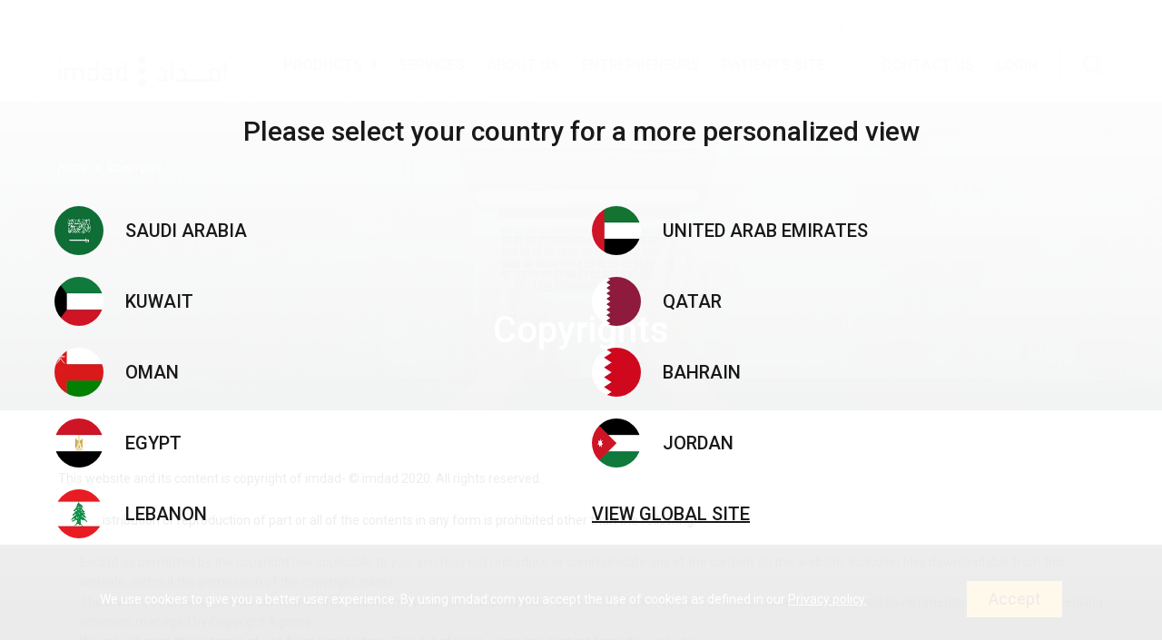

--- FILE ---
content_type: text/html; charset=utf-8
request_url: https://www.imdad.com/en/Copyrights
body_size: 26347
content:




<!DOCTYPE html>
<!--[if IE 9]><html lang="en" class="ie9 no-js"><![endif]-->
<!--[if !IE]><!-->
<html lang="en">
<!--<![endif]-->
<head>
    <meta charset="utf-8" />
    <meta http-equiv="X-UA-Compatible" content="IE=edge">
    <meta http-equiv="Content-type" content="text/html; charset=utf-8">
    <meta content="width=device-width, initial-scale=1.0" name="viewport" />
    <meta name="viewport" content="width=device-width, initial-scale=1">


        <meta name="description" content="Copyrights" />
            <meta name="keywords" content="Imdad, LaseMD" />
            <meta property="og:title" content="Copyrights" />
            <meta property="og:description" content="Copyrights" />
                <meta property="og:url" content="https://www.imdad.com/en/Copyrights" />
    

<meta name="salesforce-community" content="https://sitecore-myimdad.cs89.force.com/sitecoreLogin">
<meta name="salesforce-client-id" content="3MVG9sSN_PMn8tjTlztcG15ZVZEHHdtMvt4l6o_Rw_.Wj4R9WCb5mMMriJVwmijQe.9hDGIEQcQ==">
<meta name="salesforce-redirect-uri" content="https://imdad.acceptance.brimit.com/api/sitecore/SalesforceLogin/Callback">
<meta name="salesforce-mode" content="modal">
<meta name="salesforce-target" content=".js-salesforce-login">
<meta name="salesforce-save-access-token" content="true">
<meta name="salesforce-login-handler" content="onLogin">
<meta name="salesforce-logout-handler" content="onLogout">
<meta name="salesforce-allowed-domains" content="imdad.acceptance.brimit.com">




<style type="text/css">
    .sfid-mb12 {
        margin-bottom: 12px
    }

    .sfid-mb16 {
        margin-bottom: 16px
    }

    .sfid-mb24 {
        margin-bottom: 24px
    }

    .sfid-mt12 {
        margin-top: 12px
    }

    .sfid-mt16 {
        margin-top: 16px
    }

    .sfid-bt {
        border-top: 1px solid #F4F6F9;
        padding-top: 20px;
    }

    .sfid-fl {
        float: left;
    }

    .sfid-fr {
        float: right;
    }

    .sfid-button-label {
        font-family: Arial, Helvetica, sans-serif;
        color: #54698d;
        display: block;
        padding-top: 5px;
        padding-bottom: 5px;
    }

    .sfid-disabled {
        background-color: #A7B8D1;
        color: white;
        padding: 12px 24px;
        border-radius: 5px;
        border: 0;
        font-size: 14px;
        font-family: Arial, Helvetica, sans-serif;
    }

    .sfid-button {
        background-color: #0070d2;
        color: white;
        padding: 12px 24px;
        border-radius: 5px;
        border: 0;
        font-size: 14px;
        font-family: Arial, Helvetica, sans-serif;
    }


        .sfid-button:focus {
            border-color: #fff;
            outline: -webkit-focus-ring-color auto 5px;
        }

        .sfid-button:hover {
            cursor: pointer;
            cursor: hand;
        }

    .sfid-button-trans {
        background-color: rgba(255,255,255,0.4);
        border-color: #fff;
    }

    .sfid-secondary {
        background-color: #fff;
        border: 1px solid #e0e5ee;
        color: #0070d2
    }

        .sfid-secondary:hover {
            background-color: #f7f9fb
        }

    .sfid-login-button {
        padding-top: 5px;
        padding-bottom: 5px;
    }

    .sfid-wide {
        width: 100% !important
    }

    #sfid-username, .sfid-username {
        border-radius: 5px;
        font-size: 14px;
        border: 1px solid #e0e5ee;
        background-color: #f7f9fb;
        font-family: Arial, Helvetica, sans-serif;
        box-sizing: border-box;
        transition: all .1s;
        height: 46px;
        line-height: 20px;
        -webkit-appearance: none box-shadow: none;
        -webkit-box-shadow: none;
        -moz-box-shadow: none;
        padding: 12px;
    }


        #sfid-username:focus, .sfid-username:focus {
            background-color: #fff;
            outline: 0;
            border: 1px solid #1589ee;
        }


    #sfid-password, .sfid-password {
        border-radius: 5px;
        font-size: 14px;
        border: 1px solid #e0e5ee;
        background-color: #f7f9fb;
        font-family: Arial, Helvetica, sans-serif;
        box-sizing: border-box;
        transition: all .1s;
        -webkit-appearance: none;
        height: 46px;
        line-height: 20px;
        -webkit-appearance: none box-shadow: none;
        -webkit-box-shadow: none;
        -moz-box-shadow: none;
        padding: 12px;
    }

        #sfid-password:focus, .sfid-password:focus {
            background-color: #fff;
            outline: 0;
            border: 1px solid #1589ee;
        }


    #sfid-wrapper {
        padding: 0;
        display: block;
        min-width: 310px;
        max-width: 320px;
        max-height: 80%;
        z-index: 1002;
        overflow: auto;
        margin: 80px auto 0;
        background-color: #F2F2F2;
        box-shadow: 0px 2px 6px #090909;
        -webkit-box-shadow: 0px 2px 6px #090909;
        -moz-box-shadow: 0px 2px 6px #090909;
        border-radius: 5px;
        font-family: Arial, Helvetica, sans-serif;
    }


    .sfid-standard_logo_wrapper {
        text-align: center;
        min-width: 280px;
        max-width: 390px;
        margin: auto;
        margin-top: 5%;
        margin-bottom: 5%;
        display: inline-block;
        position: relative;
        font-family: Arial, Helvetica, sans-serif;
        font-weight: 300;
        font-size: 14px;
        color: #ffffff;
        text-decoration: none;
        vertical-align: middle;
    }

    .sfid-standard_logo {
        margin-left: auto;
        margin-right: auto;
        vertical-align: middle;
        width: 180px
    }

    #sfid-content {
        margin: 0 auto;
        background-color: #fff;
        padding: 20px;
        border-radius: 5px;
        border: 1px solid #e0e5ee;
        box-shadow: 0 2px 6px rgba(0,0,0,.4);
        -webkit-box-shadow: 0 2px 6px rgba(0,0,0,.4);
        -moz-box-shadow: 0 2px 6px rgba(0,0,0,.4)
    }

    #sfid-links {
        font-family: Arial, Helvetica, sans-serif;
        margin-bottom: 15px;
        font-size: 12px;
    }

        #sfid-links a {
            color: #0070d2;
        }

        #sfid-links a {
            text-decoration: none;
            transition: all 0.1s;
        }

    #sfid-social {
        text-align: center;
        -webkit-margin-after: .5em;
    }

    #social-title {
        text-align: center;
        font-family: Arial, Helvetica, sans-serif;
        font-size: 12px;
    }

    #sfid-social ul {
        display: inline-block;
        list-style-type: none;
        margin: 0;
        padding: 0
    }

    #sfid-social li {
        margin-left: 0px;
        margin-right: 0px;
        display: inline;
    }

    #sfid-social-buttonimg, img.sfid-social-buttonimg {
        vertical-align: middle;
    }

    #sfid-social button {
        color: #0070d2;
        cursor: pointer;
        font-size: 14px;
        font-family: Arial, Helvetica, sans-serif;
        font-weight: 300;
        line-height: 1.42857143;
        display: inline-block;
        text-align: center;
        background-color: #fff;
        background-image: none;
        background-clip: border-box;
        margin-bottom: 5px;
        margin-left: 1px;
        margin-right: 1px;
        border: 1px solid #d8dde6;
        border-radius: .25rem;
        border-color: #357ebd;
        padding: 10px 12px;
        transition: color 50ms linear,background-color 50ms linear;
        max-width: 270px;
        text-overflow: ellipsis;
        overflow: hidden;
        white-space: nowrap;
        -webkit-user-select: none;
        -moz-user-select: none;
        -ms-user-select: none;
    }

        #sfid-social button:hover {
            background: #d8edff;
            text-shadow: none;
            color: #16325c;
        }

    #sfid-error {
        color: red;
        font-size: 14px;
        font-family: Arial, Helvetica, sans-serif;
    }

        #sfid-error ul {
            display: inline-block;
            list-style-type: none;
            margin: 0;
            padding: 0
        }

        #sfid-error li {
            margin-left: 0px;
            margin-right: 0px;
        }

    .sfid-avatar {
        width: 32px;
        height: 32px;
        border-radius: 32px;
        border: 2px solid #a8a5a5;
        vertical-align: middle;
    }

    .sfid-avatar-name {
        margin: 6px;
        font-family: Arial, Helvetica, sans-serif;
    }

    .sfid-small {
        font-size: 14px;
        font-family: Arial, Helvetica, sans-serif;
        color: #54698d;
        text-align: center;
        -webkit-margin-after: 1em;
        -webkit-margin-before: 1em;
    }

    .sfid-lightbox {
        display: block;
        position: fixed;
        top: 0;
        left: 0;
        width: 100%;
        height: 100%;
        background-color: #000;
        z-index: 1001;
        background: rgba(177,186,193,0.8);
    }

    .sfid-logout {
        display: none;
        width: 0px;
        height: 0px;
        tabIndex: -1;
    }


    .sfid-callback {
        display: none;
        width: 0px;
        height: 0px;
        tabIndex: -1;
    }

    #sfid-selfreg-password {
        display: inline-block;
        width: 100% !important;
    }

    #sfid-self-registration {
        float: right;
        font-family: Arial, Helvetica, sans-serif;
        font-weight: 300;
        font-size: 14px;
        text-align: left;
        color: blue;
    }

    #sfid-forgot-password {
        float: left;
        font-family: Arial, Helvetica, sans-serif;
        font-weight: 300;
        font-size: 14px;
        text-align: left;
        color: blue;
    }


    @media only screen and (max-height: 736px) {
        #sfid-wrapper {
            margin: 20px auto 0;
        }
    }
</style>

<script src="https://sitecore-myimdad.cs89.force.com/sitecoreLogin/servlet/servlet.loginwidgetcontroller?type=javascript_widget" async defer></script>

    <script>

        function ready() {
            var body = document.querySelector("body");
            var in_dom = document.getElementById("sfid-content") != null;
            var observer = new MutationObserver(function (mutations) {
                if (document.getElementById("sfid-content") != null) {
                    if (!in_dom) {
                        var headerElem = document.getElementById("sfid-logo_wrapper");
                        headerElem.innerHTML = '<div style="text-align: center;"><strong>Please login to continue</strong></div><div style="text-align: center;"><span style="font-size: 10px;">imdadi users only<br />Not a user? <a rel="noopener noreferrer" rel="noopener noreferrer" href="mailto:imdadi.admin@imdad.com" target="_blank">Click to send a registration request</a></span></div>';
                        var errorElem = document.getElementById("sfid-error");
                        errorElem.innerHTML = "We can&#39;t log you in. Make sure your username and password are correct.";
                        var userNameElem = document.querySelector('[for="sfid-username"]');
                        userNameElem.innerHTML = "Username";
                        var passwordElem = document.querySelector('[for="sfid-password"]');
                        passwordElem.innerHTML = "Password";
                        var submitElem = document.getElementById("sfid-submit");
                        submitElem.value = "Log In";
                    }
                    in_dom = true;
                }
                else if (in_dom) {
                    in_dom = false;
                }

            });
            observer.observe(body, { childList: true });
        }

        document.addEventListener("DOMContentLoaded", ready);

    </script>

<script>
    function onLogin(identity) {
        var displayClass = "display--none";
        hideLoginLinks();
        showLogoutLinks();
        if (!isSitecoreContactKnown) {
            identifyContact(identity.email, identity.access_token);
        }

        function identifyContact(email, accessToken) {
            url = "/api/sitecore/SalesforceLogin/IdentifyUser"
            data = { username: email };
            var request = new XMLHttpRequest();

            request.open("POST", url, true);
            request.setRequestHeader("Content-Type", "application/json");
            request.send(JSON.stringify(data));
        }

        function hideLoginLinks() {
            var loginLinkCollection = document.querySelectorAll(".sfid-login-button");
            if (loginLinkCollection != null) {
                loginLinkCollection.forEach(function (element) {
                    element.classList.add(displayClass);
                });
            }
        }

        function showLogoutLinks() {
            var logoutLinkCollection = document.querySelectorAll(".sfid-logout-button");
            if (logoutLinkCollection != null) {
                logoutLinkCollection.forEach(function (element) {
                    element.classList.remove(displayClass);
                });
            }
        }
    }

    function onLogout() {
        try {
            //throw an error while try to change default login button
            SFIDWidget.logout();
        }
        finally {
            window.location.reload();
        }
    }
</script>

    <title>Copyrights</title>
    
    
<meta name="ahrefs-site-verification" content="737c49831be1ed6a5f2497e1bc3ecd5e6bfb669e9730e542f09e69cd54bc810c">

<!-- Google Tag Manager -->
<script>(function(w,d,s,l,i){w[l]=w[l]||[];w[l].push({'gtm.start':
new Date().getTime(),event:'gtm.js'});var f=d.getElementsByTagName(s)[0],
j=d.createElement(s),dl=l!='dataLayer'?'&l='+l:'';j.async=true;j.src=
'https://www.googletagmanager.com/gtm.js?id='+i+dl;f.parentNode.insertBefore(j,f);
})(window,document,'script','dataLayer','GTM-MDTL3W6');</script>
<!-- End Google Tag Manager -->

<!-- Twitter universal website tag code -->
<script>
!function(e,t,n,s,u,a){e.twq||(s=e.twq=function(){s.exe?s.exe.apply(s,arguments):s.queue.push(arguments);
},s.version='1.1',s.queue=[],u=t.createElement(n),u.async=!0,u.src='//static.ads-twitter.com/uwt.js',
a=t.getElementsByTagName(n)[0],a.parentNode.insertBefore(u,a))}(window,document,'script');
// Insert Twitter Pixel ID and Standard Event data below
twq('init','o2ig8');
twq('track','PageView');
</script>
<!-- End Twitter universal website tag code -->

<!-- Facebook Pixel Code --><script>!function(f,b,e,v,n,t,s){if(f.fbq)return;n=f.fbq=function(){n.callMethod?n.callMethod.apply(n,arguments):n.queue.push(arguments)};if(!f._fbq)f._fbq=n;n.push=n;n.loaded=!0;n.version='2.0';n.queue=[];t=b.createElement(e);t.async=!0;t.src=v;s=b.getElementsByTagName(e)[0];s.parentNode.insertBefore(t,s)}(window,document,'script','https://connect.facebook.net/en_US/fbevents.js');fbq('init', '248003129255940'); fbq('track', 'PageView');</script><noscript><img height="1" width="1" src="https://www.facebook.com/tr?id=248003129255940&ev=PageView&noscript=1"/></noscript>
<!-- End Facebook Pixel Code -->

    
    <script
        src="https://code.jquery.com/jquery-2.1.3.min.js"
        integrity="sha256-ivk71nXhz9nsyFDoYoGf2sbjrR9ddh+XDkCcfZxjvcM="
        crossorigin="anonymous"></script>
   
    <link href="/Content/css/app.css" rel="stylesheet" />


<meta name="VIcurrentDateTime" content="639045831409735513" />
<script type="text/javascript" src="/layouts/system/VisitorIdentification.js"></script>

	<style>
	.headline-xl h1 {
	 margin: 0;
	}
	
	.headline-xl,.headline-xl h1  {
	  font-size: 56px;
	  font-weight: bold;
	  color: rgba(0,0,0,.9);
	}

	@media (min-width: 1024px) {
	  .headline-xl, .headline-xl h1  {
		  text-align: center;
	  }
	}

	@media (max-width: 640px) {
	  .headline-xl, .headline-xl h1 {
		  font-size: 30px;
	  }
	}
	</style>

    <script>
        var isExperienceEditor = false;
        var isSitecoreContactKnown = false;
    </script>
    
</head>
<body class="page " dir="">




<div id="main-container">

    

<div class="topbar topbar--white">
    <div class="topbar__inner display-before-m--none">


    <div class="grid">
        <div class="grid__box grid__box--offset-auto">
            <div class="nav nav--compact">


<script>
    console.log('en');
</script>

        <a href="https://market.imdadi.com?cclcl=en_" class="nav__link " rel="noopener noreferrer" target="_blank">imdadi market</a>

<a href="https://www.imdadi.com/" class="nav__link " rel="noopener noreferrer" target="_blank" >imdadi</a><a href="/en/Webinars" class="nav__link " >Webinars</a><a href="https://elearning.imdad.com/lms/index.php?r=site/sso&amp;sso_type=saml&amp;sso_auth_mode=oauth2&amp;sso_target=hydra" class="nav__link " rel="noopener noreferrer" target="_blank" >eLearning</a><a href="https://apply.workable.com/careers-imdad/?lng=en" class="nav__link " rel="noopener noreferrer" target="_blank" >Careers</a><a href="/en/News-And-Events" class="nav__link " >News & Events</a><a href="/en/Media-Gallery" class="nav__link " >Gallery</a>

        <a class="nav__link " onclick="send('ar-AE')" href="/ar/copyrights/">عربى</a>

<script>
    function send(language) {
        url = "/api/sitecore/Language/ChangePreferredLanguage"
        data = { newLanguage: language };
        var request = new XMLHttpRequest();

        request.open("POST", url, true);
        request.setRequestHeader("Content-Type", "application/json");
        request.send(JSON.stringify(data));
    }
</script>
            </div>
        </div>
    </div>


        <div class="grid grid--va-middle grid--ha-between">
            <div class="grid__box">
                <a href="/">
                    <div class="topbar__logo"></div>
                </a>
            </div>
                    <div class="grid__box">
                        <div class="nav">
<a href="/en" class="nav__link nav__link--has-drop js-megaMenu " data-target="productsMenu" >Products</a><a href="/en/Services" class="nav__link " data-target="" >Services</a><a href="/en/About-Us" class="nav__link " data-target="" >About us</a><a href="/en/For-investors" class="nav__link " data-target="" >Entrepreneurs</a><a href="/en/Aesthetech" class="nav__link " data-target="" >Patients Site</a>
                        </div>
                    </div>
                    <div class="grid__box">
                        <div class="nav">
<a href="/en/Contact-Us" class="nav__link " data-target="" >Contact us</a>                                    <a href="javascript:void(0);" class="nav__link  sfid-login-button" onclick="SFIDWidget.login()">
                                        Login
                                    </a>
                                    <a href="javascript:void(0);" class="nav__link  display--none sfid-logout-button" onclick="SFIDWidget.logout()">
                                        Logout
                                    </a>
                                    <hr class="nav__sep">
                                    <a class="nav__link js-searchCall">
                                        <div class="icon" data-glyph="search"></div>
                                    </a>

                        </div>
                    </div>
        </div>
    </div>
    <div class="topbar__inner display-m--none">
        <div class="grid grid--ha-between grid--va-middle">
            <div class="grid__box">
                <a class="ctrl js-toggleSidenav">
                    <div class="icon" data-glyph="menu"></div>
                </a>
            </div>
            <div class="grid__box">
                <a href="/">
                    <div class="topbar__logo"></div>
                </a>
            </div>
            <div class="grid__box">
                <a class="ctrl js-searchCall">
                    <div class="icon" data-glyph="search"></div>
                </a>
            </div>
        </div>
    </div>
</div>



<!-- TODO: switch to panel component -->
<div class="content-switch" data-nav-mods="tabs__link--active">
    <div class="megamenu" id="products">
        <a class="close">
            <div class="icon" data-glyph="cross"></div>
        </a>
        <div class="megamenu__tabs">
            <div class="tabs tabs--centered tabs--light">
                <div class="tabs__inner js-megaTabs">

                        <div class="tabs__item">
                            <div class="tabs__link" data-target="1">
                                <div class="icon icon--size-50 icon--in-tab icon--default">
                                    <img src="/-/media/Icons/Mega-menu-icons/Regular/Pigmentation.svg?la=en&amp;hash=0A1F58C440BC2648D51F49246365096B" alt="" />
                                </div>
                                <div class="icon icon--size-50 icon--in-tab icon--active">
                                    <img src="/-/media/Icons/Mega-menu-icons/Clicked/Pigmentation_active.svg?la=en&amp;hash=725894BF22A4ECCB87FD7ACF62D91B2E" alt="" />
                                </div>
                                <div class="tabs__label">Acne</div>
                            </div>
                        </div>
                        <div class="tabs__item">
                            <div class="tabs__link" data-target="2">
                                <div class="icon icon--size-50 icon--in-tab icon--default">
                                    <img src="/-/media/Icons/Mega-menu-icons/Regular/Hair.svg?la=en&amp;hash=872E453D6E0A6E431BF2D11775F5E325" alt="" />
                                </div>
                                <div class="icon icon--size-50 icon--in-tab icon--active">
                                    <img src="/-/media/Icons/Mega-menu-icons/Clicked/Hair_active.svg?la=en&amp;hash=BA23C6AEA23A01559F22AF226AB6A99B" alt="" />
                                </div>
                                <div class="tabs__label">Hair Technologies</div>
                            </div>
                        </div>
                        <div class="tabs__item">
                            <div class="tabs__link" data-target="3">
                                <div class="icon icon--size-50 icon--in-tab icon--default">
                                    <img src="/-/media/Icons/Mega-menu-icons/Regular/Face-lifting.svg?la=en&amp;hash=B4070E9F4ACA5D5D43A529F0426747CC" alt="" />
                                </div>
                                <div class="icon icon--size-50 icon--in-tab icon--active">
                                    <img src="/-/media/Icons/Mega-menu-icons/Clicked/Face-lifting_active.svg?la=en&amp;hash=03F3FEE538B2A5DEDB73B7BD2C9FC011" alt="" />
                                </div>
                                <div class="tabs__label">Face-lifting & Skin tightening</div>
                            </div>
                        </div>
                        <div class="tabs__item">
                            <div class="tabs__link" data-target="4">
                                <div class="icon icon--size-50 icon--in-tab icon--default">
                                    <img src="/-/media/Icons/Mega-menu-icons/Regular/Rejuvenation.svg?la=en&amp;hash=7FADB8B7F7DF576220A0807CA624F1DD" alt="" />
                                </div>
                                <div class="icon icon--size-50 icon--in-tab icon--active">
                                    <img src="/-/media/Icons/Mega-menu-icons/Clicked/Rejuvenation_active.svg?la=en&amp;hash=75BD3A9B4E53C4EB009915CE69C405B7" alt="" />
                                </div>
                                <div class="tabs__label">Skin Rejuvenation</div>
                            </div>
                        </div>
                        <div class="tabs__item">
                            <div class="tabs__link" data-target="5">
                                <div class="icon icon--size-50 icon--in-tab icon--default">
                                    <img src="/-/media/Icons/Mega-menu-icons/Regular/Resurfacing.svg?la=en&amp;hash=A6C27FDE88B109C45AD2709FA383B0CE" alt="" />
                                </div>
                                <div class="icon icon--size-50 icon--in-tab icon--active">
                                    <img src="/-/media/Icons/Mega-menu-icons/Clicked/Resurfacing_active.svg?la=en&amp;hash=A73AFCA5B556A5BD29B5B7D8DBF727AA" alt="" />
                                </div>
                                <div class="tabs__label">Skin Resurfacing</div>
                            </div>
                        </div>
                        <div class="tabs__item">
                            <div class="tabs__link" data-target="6">
                                <div class="icon icon--size-50 icon--in-tab icon--default">
                                    <img src="/-/media/Icons/Mega-menu-icons/Regular/Pigmentation.svg?la=en&amp;hash=0A1F58C440BC2648D51F49246365096B" alt="" />
                                </div>
                                <div class="icon icon--size-50 icon--in-tab icon--active">
                                    <img src="/-/media/Icons/Mega-menu-icons/Clicked/Pigmentation_active.svg?la=en&amp;hash=725894BF22A4ECCB87FD7ACF62D91B2E" alt="" />
                                </div>
                                <div class="tabs__label">Pigmentation & Vascular Removal</div>
                            </div>
                        </div>
                        <div class="tabs__item">
                            <div class="tabs__link" data-target="7">
                                <div class="icon icon--size-50 icon--in-tab icon--default">
                                    <img src="/-/media/Icons/Mega-menu-icons/Regular/Body.svg?la=en&amp;hash=941BF2514E2FF345DC3391EDE785A227" alt="" />
                                </div>
                                <div class="icon icon--size-50 icon--in-tab icon--active">
                                    <img src="/-/media/Icons/Mega-menu-icons/Clicked/Body_active.svg?la=en&amp;hash=B6C38F6C996E3B246FD824C226662E2A" alt="" />
                                </div>
                                <div class="tabs__label">Body Shaping</div>
                            </div>
                        </div>
                        <div class="tabs__item">
                            <div class="tabs__link" data-target="8">
                                <div class="icon icon--size-50 icon--in-tab icon--default">
                                    <img src="/-/media/Icons/Mega-menu-icons/Regular/Dermatological.svg?la=en&amp;hash=58A240144046C69B8E2F504B42434D55" alt="" />
                                </div>
                                <div class="icon icon--size-50 icon--in-tab icon--active">
                                    <img src="/-/media/Icons/Mega-menu-icons/Clicked/Dermatological_active.svg?la=en&amp;hash=036F49359285D49C9C4BADC1F0228A3D" alt="" />
                                </div>
                                <div class="tabs__label">Dermatology</div>
                            </div>
                        </div>

                </div>
            </div>
        </div>
        <div class="megamenu__content">
            <div class="section">
                <div class="section__inner">
                    <div class="content-switch__inner">
                        <div class="content-switch__wrap">
                                <div class="content-switch__item">

                                    




                                    <div class="subnav">
                                            <div class="subnav__column">
                                                <div class="subnav__title">Acne Monotherapy</div>
                                                <div class="subnav__list">
                                                                <a href="/en/Products/Accure" class="subnav__link">
                                                                    Accure
                                                                </a>

                                                </div>
                                            </div>
                                        <div class="subnav__column subnav__column--fixed">
                                            <div class="subnav__list">
                                                    <div class="subnav__item">

<a href="/en/Products" class="card card--flat" >                                                            <div class="card__media">
                                                                <div class="media ratio--4-3">
                                                                    <div class="media__image" style="background-image: url(/-/media/Mega-Menu/see-All-products.jpg)"></div>
                                                                </div>
                                                            </div>
                                                            <div class="card__overlay ">
                                                                <div class="grid grid--va-middle">
                                                                    <div class="grid__box grid__box--size-auto">Products List</div>
                                                                    <div class="grid__box grid__box--size-min">
                                                                        <div class="icon icon--size-40" data-glyph="long-arrow"></div>
                                                                    </div>
                                                                </div>
                                                            </div>
</a>                                                    </div>
                                                    <div class="subnav__item">

<a href="/en/Treatments" class="card card--flat" >                                                            <div class="card__media">
                                                                <div class="media ratio--4-3">
                                                                    <div class="media__image" style="background-image: url(/-/media/Mega-Menu/Treatments.jpg)"></div>
                                                                </div>
                                                            </div>
                                                            <div class="card__overlay card__overlay--orange">
                                                                <div class="grid grid--va-middle">
                                                                    <div class="grid__box grid__box--size-auto">Treatments List</div>
                                                                    <div class="grid__box grid__box--size-min">
                                                                        <div class="icon icon--size-40" data-glyph="long-arrow"></div>
                                                                    </div>
                                                                </div>
                                                            </div>
</a>                                                    </div>
                                            </div>
                                        </div>
                                    </div>
                                </div>
                                <div class="content-switch__item">

                                    


    <div class="ta--left mb--32">
<a href="/en/Treatments/Hair-technologies" class="link link--color-orange " >                <span>Go to hair technologies page</span>
            <div class="icon  icon--size-40" data-glyph="long-arrow"></div>
</a>    </div>


                                    <div class="subnav">
                                            <div class="subnav__column">
                                                <div class="subnav__title">Hair removal</div>
                                                <div class="subnav__list">
                                                                <a href="/en/Products/GMPP" class="subnav__link">
                                                                    GentleMax Pro Plus
                                                                </a>
                                                                <a href="/en/Products/GentleLASE-PRO" class="subnav__link">
                                                                    GentleLase Pro
                                                                </a>
                                                                <a href="/en/Products/GentleMAX-PRO" class="subnav__link">
                                                                    GentleMax Pro
                                                                </a>
                                                                <a href="/en/Products/GentleYAG-PRO" class="subnav__link">
                                                                    GentleYAG Pro
                                                                </a>

                                                </div>
                                            </div>
                                            <div class="subnav__column">
                                                <div class="subnav__title">Fine hair removal</div>
                                                <div class="subnav__list">
                                                                <a href="/en/Products/GMPP" class="subnav__link">
                                                                    GentleMax Pro Plus
                                                                </a>

                                                </div>
                                            </div>
                                            <div class="subnav__column">
                                                <div class="subnav__title">Hair bleaching</div>
                                                <div class="subnav__list">

                                                </div>
                                            </div>
                                        <div class="subnav__column subnav__column--fixed">
                                            <div class="subnav__list">
                                                    <div class="subnav__item">

<a href="/en/Products" class="card card--flat" >                                                            <div class="card__media">
                                                                <div class="media ratio--4-3">
                                                                    <div class="media__image" style="background-image: url(/-/media/Mega-Menu/see-All-products.jpg)"></div>
                                                                </div>
                                                            </div>
                                                            <div class="card__overlay ">
                                                                <div class="grid grid--va-middle">
                                                                    <div class="grid__box grid__box--size-auto">Products List</div>
                                                                    <div class="grid__box grid__box--size-min">
                                                                        <div class="icon icon--size-40" data-glyph="long-arrow"></div>
                                                                    </div>
                                                                </div>
                                                            </div>
</a>                                                    </div>
                                                    <div class="subnav__item">

<a href="/en/Treatments" class="card card--flat" >                                                            <div class="card__media">
                                                                <div class="media ratio--4-3">
                                                                    <div class="media__image" style="background-image: url(/-/media/Mega-Menu/Treatments.jpg)"></div>
                                                                </div>
                                                            </div>
                                                            <div class="card__overlay card__overlay--orange">
                                                                <div class="grid grid--va-middle">
                                                                    <div class="grid__box grid__box--size-auto">Treatments List</div>
                                                                    <div class="grid__box grid__box--size-min">
                                                                        <div class="icon icon--size-40" data-glyph="long-arrow"></div>
                                                                    </div>
                                                                </div>
                                                            </div>
</a>                                                    </div>
                                            </div>
                                        </div>
                                    </div>
                                </div>
                                <div class="content-switch__item">

                                    


    <div class="ta--left mb--32">
<a href="/en/Treatments/Face-Lifting-and-Skin-Tightening" class="link link--color-orange " >                <span>Go to skin tightening page</span>
            <div class="icon  icon--size-40" data-glyph="long-arrow"></div>
</a>    </div>


                                    <div class="subnav">
                                            <div class="subnav__column">
                                                <div class="subnav__title">Fine lines and wrinkles</div>
                                                <div class="subnav__list">
                                                                <a href="/en/Products/Matrix" class="subnav__link">
                                                                    Matrix
                                                                </a>

                                                </div>
                                            </div>
                                            <div class="subnav__column">
                                                <div class="subnav__title">Skin Sagging</div>
                                                <div class="subnav__list">
                                                                <a href="/en/Products/Matrix" class="subnav__link">
                                                                    Matrix
                                                                </a>

                                                </div>
                                            </div>
                                        <div class="subnav__column subnav__column--fixed">
                                            <div class="subnav__list">
                                                    <div class="subnav__item">

<a href="/en/Products" class="card card--flat" >                                                            <div class="card__media">
                                                                <div class="media ratio--4-3">
                                                                    <div class="media__image" style="background-image: url(/-/media/Mega-Menu/see-All-products.jpg)"></div>
                                                                </div>
                                                            </div>
                                                            <div class="card__overlay ">
                                                                <div class="grid grid--va-middle">
                                                                    <div class="grid__box grid__box--size-auto">Products List</div>
                                                                    <div class="grid__box grid__box--size-min">
                                                                        <div class="icon icon--size-40" data-glyph="long-arrow"></div>
                                                                    </div>
                                                                </div>
                                                            </div>
</a>                                                    </div>
                                                    <div class="subnav__item">

<a href="/en/Treatments" class="card card--flat" >                                                            <div class="card__media">
                                                                <div class="media ratio--4-3">
                                                                    <div class="media__image" style="background-image: url(/-/media/Mega-Menu/Treatments.jpg)"></div>
                                                                </div>
                                                            </div>
                                                            <div class="card__overlay card__overlay--orange">
                                                                <div class="grid grid--va-middle">
                                                                    <div class="grid__box grid__box--size-auto">Treatments List</div>
                                                                    <div class="grid__box grid__box--size-min">
                                                                        <div class="icon icon--size-40" data-glyph="long-arrow"></div>
                                                                    </div>
                                                                </div>
                                                            </div>
</a>                                                    </div>
                                            </div>
                                        </div>
                                    </div>
                                </div>
                                <div class="content-switch__item">

                                    


    <div class="ta--left mb--32">
<a href="/en/Treatments/Skin-Rejuvenation" class="link link--color-orange " >                <span>Go to skin rejuvenation page</span>
            <div class="icon  icon--size-40" data-glyph="long-arrow"></div>
</a>    </div>


                                    <div class="subnav">
                                            <div class="subnav__column">
                                                <div class="subnav__title">DermaFacial</div>
                                                <div class="subnav__list">
                                                                <a href="/en/Products/Preime" class="subnav__link">
                                                                    Preime
                                                                </a>

                                                </div>
                                            </div>
                                            <div class="subnav__column">
                                                <div class="subnav__title">Texture & Laxity</div>
                                                <div class="subnav__list">
                                                                <a href="/en/Products/Frax-Pro" class="subnav__link">
                                                                    Frax Pro
                                                                </a>
                                                                <a href="/en/Products/Nordlys" class="subnav__link">
                                                                    Nordlys
                                                                </a>

                                                </div>
                                            </div>
                                            <div class="subnav__column">
                                                <div class="subnav__title">Toning</div>
                                                <div class="subnav__list">
                                                                <a href="/en/Products/Picoway" class="subnav__link">
                                                                    Picoway
                                                                </a>
                                                                <a href="/en/Products/Frax-Pro" class="subnav__link">
                                                                    Frax Pro
                                                                </a>

                                                </div>
                                            </div>
                                            <div class="subnav__column">
                                                <div class="subnav__title">Pores reduction</div>
                                                <div class="subnav__list">
                                                                <a href="/en/Products/Frax-Pro" class="subnav__link">
                                                                    Frax Pro
                                                                </a>

                                                </div>
                                            </div>
                                        <div class="subnav__column subnav__column--fixed">
                                            <div class="subnav__list">
                                                    <div class="subnav__item">

<a href="/en/Products" class="card card--flat" >                                                            <div class="card__media">
                                                                <div class="media ratio--4-3">
                                                                    <div class="media__image" style="background-image: url(/-/media/Mega-Menu/see-All-products.jpg)"></div>
                                                                </div>
                                                            </div>
                                                            <div class="card__overlay ">
                                                                <div class="grid grid--va-middle">
                                                                    <div class="grid__box grid__box--size-auto">Products List</div>
                                                                    <div class="grid__box grid__box--size-min">
                                                                        <div class="icon icon--size-40" data-glyph="long-arrow"></div>
                                                                    </div>
                                                                </div>
                                                            </div>
</a>                                                    </div>
                                                    <div class="subnav__item">

<a href="/en/Treatments" class="card card--flat" >                                                            <div class="card__media">
                                                                <div class="media ratio--4-3">
                                                                    <div class="media__image" style="background-image: url(/-/media/Mega-Menu/Treatments.jpg)"></div>
                                                                </div>
                                                            </div>
                                                            <div class="card__overlay card__overlay--orange">
                                                                <div class="grid grid--va-middle">
                                                                    <div class="grid__box grid__box--size-auto">Treatments List</div>
                                                                    <div class="grid__box grid__box--size-min">
                                                                        <div class="icon icon--size-40" data-glyph="long-arrow"></div>
                                                                    </div>
                                                                </div>
                                                            </div>
</a>                                                    </div>
                                            </div>
                                        </div>
                                    </div>
                                </div>
                                <div class="content-switch__item">

                                    


    <div class="ta--left mb--32">
<a href="/en/Treatments/Skin-Resurfacing" class="link link--color-orange " >                <span>Go to skin resurfacing page</span>
            <div class="icon  icon--size-40" data-glyph="long-arrow"></div>
</a>    </div>


                                    <div class="subnav">
                                            <div class="subnav__column">
                                                <div class="subnav__title">Hypertrophic scars</div>
                                                <div class="subnav__list">
                                                                <a href="/en/Products/Frax-Pro" class="subnav__link">
                                                                    Frax Pro
                                                                </a>
                                                                <a href="/en/Products/Picoway" class="subnav__link">
                                                                    Picoway
                                                                </a>

                                                </div>
                                            </div>
                                            <div class="subnav__column">
                                                <div class="subnav__title">Acne/Atrophic scars</div>
                                                <div class="subnav__list">
                                                                <a href="/en/Products/Matrix" class="subnav__link">
                                                                    Matrix
                                                                </a>
                                                                <a href="/en/Products/Picoway" class="subnav__link">
                                                                    Picoway
                                                                </a>
                                                                <a href="/en/Products/Frax-Pro" class="subnav__link">
                                                                    Frax Pro
                                                                </a>
                                                                <a href="/en/Products/Nordlys" class="subnav__link">
                                                                    Nordlys
                                                                </a>

                                                </div>
                                            </div>
                                            <div class="subnav__column">
                                                <div class="subnav__title">Stretch marks</div>
                                                <div class="subnav__list">
                                                                <a href="/en/Products/Vbeam-Perfecta" class="subnav__link">
                                                                    Vbeam Perfecta
                                                                </a>
                                                                <a href="/en/Products/Frax-Pro" class="subnav__link">
                                                                    Frax Pro
                                                                </a>

                                                </div>
                                            </div>
                                        <div class="subnav__column subnav__column--fixed">
                                            <div class="subnav__list">
                                                    <div class="subnav__item">

<a href="/en/Products" class="card card--flat" >                                                            <div class="card__media">
                                                                <div class="media ratio--4-3">
                                                                    <div class="media__image" style="background-image: url(/-/media/Mega-Menu/see-All-products.jpg)"></div>
                                                                </div>
                                                            </div>
                                                            <div class="card__overlay ">
                                                                <div class="grid grid--va-middle">
                                                                    <div class="grid__box grid__box--size-auto">Products List</div>
                                                                    <div class="grid__box grid__box--size-min">
                                                                        <div class="icon icon--size-40" data-glyph="long-arrow"></div>
                                                                    </div>
                                                                </div>
                                                            </div>
</a>                                                    </div>
                                                    <div class="subnav__item">

<a href="/en/Treatments" class="card card--flat" >                                                            <div class="card__media">
                                                                <div class="media ratio--4-3">
                                                                    <div class="media__image" style="background-image: url(/-/media/Mega-Menu/Treatments.jpg)"></div>
                                                                </div>
                                                            </div>
                                                            <div class="card__overlay card__overlay--orange">
                                                                <div class="grid grid--va-middle">
                                                                    <div class="grid__box grid__box--size-auto">Treatments List</div>
                                                                    <div class="grid__box grid__box--size-min">
                                                                        <div class="icon icon--size-40" data-glyph="long-arrow"></div>
                                                                    </div>
                                                                </div>
                                                            </div>
</a>                                                    </div>
                                            </div>
                                        </div>
                                    </div>
                                </div>
                                <div class="content-switch__item">

                                    


    <div class="ta--left mb--32">
<a href="/en/Treatments/Pigmentation-and-Vascular-removal" class="link link--color-orange " >                <span>Go to pigmentation &amp; vascular page</span>
            <div class="icon  icon--size-40" data-glyph="long-arrow"></div>
</a>    </div>


                                    <div class="subnav">
                                            <div class="subnav__column">
                                                <div class="subnav__title">Epidermal pigmentation</div>
                                                <div class="subnav__list">
                                                                <a href="/en/Products/Picoway" class="subnav__link">
                                                                    Picoway
                                                                </a>
                                                                <a href="/en/Products/Frax-Pro" class="subnav__link">
                                                                    Frax Pro
                                                                </a>
                                                                <a href="/en/Products/Nordlys" class="subnav__link">
                                                                    Nordlys
                                                                </a>

                                                </div>
                                            </div>
                                            <div class="subnav__column">
                                                <div class="subnav__title">Dermal pigmentation</div>
                                                <div class="subnav__list">
                                                                <a href="/en/Products/Picoway" class="subnav__link">
                                                                    Picoway
                                                                </a>

                                                </div>
                                            </div>
                                            <div class="subnav__column">
                                                <div class="subnav__title">Tattoos</div>
                                                <div class="subnav__list">
                                                                <a href="/en/Products/Picoway" class="subnav__link">
                                                                    Picoway
                                                                </a>

                                                </div>
                                            </div>
                                            <div class="subnav__column">
                                                <div class="subnav__title">Vascular lesions</div>
                                                <div class="subnav__list">
                                                                <a href="/en/Products/Vbeam-Perfecta" class="subnav__link">
                                                                    Vbeam Perfecta
                                                                </a>
                                                                <a href="/en/Products/Nordlys" class="subnav__link">
                                                                    Nordlys
                                                                </a>

                                                </div>
                                            </div>
                                        <div class="subnav__column subnav__column--fixed">
                                            <div class="subnav__list">
                                                    <div class="subnav__item">

<a href="/en/Products" class="card card--flat" >                                                            <div class="card__media">
                                                                <div class="media ratio--4-3">
                                                                    <div class="media__image" style="background-image: url(/-/media/Mega-Menu/see-All-products.jpg)"></div>
                                                                </div>
                                                            </div>
                                                            <div class="card__overlay ">
                                                                <div class="grid grid--va-middle">
                                                                    <div class="grid__box grid__box--size-auto">Products List</div>
                                                                    <div class="grid__box grid__box--size-min">
                                                                        <div class="icon icon--size-40" data-glyph="long-arrow"></div>
                                                                    </div>
                                                                </div>
                                                            </div>
</a>                                                    </div>
                                                    <div class="subnav__item">

<a href="/en/Treatments" class="card card--flat" >                                                            <div class="card__media">
                                                                <div class="media ratio--4-3">
                                                                    <div class="media__image" style="background-image: url(/-/media/Mega-Menu/Treatments.jpg)"></div>
                                                                </div>
                                                            </div>
                                                            <div class="card__overlay card__overlay--orange">
                                                                <div class="grid grid--va-middle">
                                                                    <div class="grid__box grid__box--size-auto">Treatments List</div>
                                                                    <div class="grid__box grid__box--size-min">
                                                                        <div class="icon icon--size-40" data-glyph="long-arrow"></div>
                                                                    </div>
                                                                </div>
                                                            </div>
</a>                                                    </div>
                                            </div>
                                        </div>
                                    </div>
                                </div>
                                <div class="content-switch__item">

                                    


    <div class="ta--left mb--32">
<a href="/en/Treatments/Body-Shaping" class="link link--color-orange " >                <span>Go to body shaping page</span>
            <div class="icon  icon--size-40" data-glyph="long-arrow"></div>
</a>    </div>


                                    <div class="subnav">
                                            <div class="subnav__column">
                                                <div class="subnav__title">Body contouring</div>
                                                <div class="subnav__list">
                                                                <a href="/en/Products/CRISTAL-Fit" class="subnav__link">
                                                                    CRISTAL Fit
                                                                </a>
                                                                <a href="/en/Products/CRISTAL-Pro" class="subnav__link">
                                                                    CRISTAL Pro
                                                                </a>

                                                </div>
                                            </div>
                                            <div class="subnav__column">
                                                <div class="subnav__title">Localized contouring</div>
                                                <div class="subnav__list">

                                                </div>
                                            </div>
                                        <div class="subnav__column subnav__column--fixed">
                                            <div class="subnav__list">
                                                    <div class="subnav__item">

<a href="/en/Products" class="card card--flat" >                                                            <div class="card__media">
                                                                <div class="media ratio--4-3">
                                                                    <div class="media__image" style="background-image: url(/-/media/Mega-Menu/see-All-products.jpg)"></div>
                                                                </div>
                                                            </div>
                                                            <div class="card__overlay ">
                                                                <div class="grid grid--va-middle">
                                                                    <div class="grid__box grid__box--size-auto">Products List</div>
                                                                    <div class="grid__box grid__box--size-min">
                                                                        <div class="icon icon--size-40" data-glyph="long-arrow"></div>
                                                                    </div>
                                                                </div>
                                                            </div>
</a>                                                    </div>
                                                    <div class="subnav__item">

<a href="/en/Treatments" class="card card--flat" >                                                            <div class="card__media">
                                                                <div class="media ratio--4-3">
                                                                    <div class="media__image" style="background-image: url(/-/media/Mega-Menu/Treatments.jpg)"></div>
                                                                </div>
                                                            </div>
                                                            <div class="card__overlay card__overlay--orange">
                                                                <div class="grid grid--va-middle">
                                                                    <div class="grid__box grid__box--size-auto">Treatments List</div>
                                                                    <div class="grid__box grid__box--size-min">
                                                                        <div class="icon icon--size-40" data-glyph="long-arrow"></div>
                                                                    </div>
                                                                </div>
                                                            </div>
</a>                                                    </div>
                                            </div>
                                        </div>
                                    </div>
                                </div>
                                <div class="content-switch__item">

                                    


    <div class="ta--left mb--32">
<a href="/en/Treatments/Dermatological-Applications" class="link link--color-orange " >                <span>Go to dermatological applications page</span>
            <div class="icon  icon--size-40" data-glyph="long-arrow"></div>
</a>    </div>


                                    <div class="subnav">
                                            <div class="subnav__column">
                                                <div class="subnav__title">Inflammatory Acne</div>
                                                <div class="subnav__list">
                                                                <a href="/en/Products/Accure" class="subnav__link">
                                                                    Accure
                                                                </a>
                                                                <a href="/en/Products/Vbeam-Perfecta" class="subnav__link">
                                                                    Vbeam Perfecta
                                                                </a>
                                                                <a href="/en/Products/Nordlys" class="subnav__link">
                                                                    Nordlys
                                                                </a>

                                                </div>
                                            </div>
                                            <div class="subnav__column">
                                                <div class="subnav__title">UV phototherapy</div>
                                                <div class="subnav__list">
                                                                <a href="/en/Products/Daavlin-Neolux" class="subnav__link">
                                                                    Daavlin Neolux
                                                                </a>
                                                                <a href="/en/Products/DermaPal" class="subnav__link">
                                                                    Daavlin DermaPal
                                                                </a>

                                                </div>
                                            </div>
                                            <div class="subnav__column">
                                                <div class="subnav__title">Medical furniture & accessories</div>
                                                <div class="subnav__list">
                                                                <a href="/en/Products/Lemi-4" class="subnav__link">
                                                                    Lemi beds
                                                                </a>
                                                                <a href="/en/Products/Buffalo-virovac-smoke-evacuators" class="subnav__link">
                                                                    Smoke evacuators
                                                                </a>
                                                                <a href="/en/Products/Zimmer-cooling" class="subnav__link">
                                                                    Zimmer cooling
                                                                </a>

                                                </div>
                                            </div>
                                            <div class="subnav__column">
                                                <div class="subnav__title">Treatments & diagnostic</div>
                                                <div class="subnav__list">
                                                                <a href="/en/Products/Brymill-SC-Cryosurgery" class="subnav__link">
                                                                    Brymill Cryosurgery
                                                                </a>

                                                </div>
                                            </div>
                                        <div class="subnav__column subnav__column--fixed">
                                            <div class="subnav__list">
                                                    <div class="subnav__item">

<a href="/en/Products" class="card card--flat" >                                                            <div class="card__media">
                                                                <div class="media ratio--4-3">
                                                                    <div class="media__image" style="background-image: url(/-/media/Mega-Menu/see-All-products.jpg)"></div>
                                                                </div>
                                                            </div>
                                                            <div class="card__overlay ">
                                                                <div class="grid grid--va-middle">
                                                                    <div class="grid__box grid__box--size-auto">Products List</div>
                                                                    <div class="grid__box grid__box--size-min">
                                                                        <div class="icon icon--size-40" data-glyph="long-arrow"></div>
                                                                    </div>
                                                                </div>
                                                            </div>
</a>                                                    </div>
                                                    <div class="subnav__item">

<a href="/en/Treatments" class="card card--flat" >                                                            <div class="card__media">
                                                                <div class="media ratio--4-3">
                                                                    <div class="media__image" style="background-image: url(/-/media/Mega-Menu/Treatments.jpg)"></div>
                                                                </div>
                                                            </div>
                                                            <div class="card__overlay card__overlay--orange">
                                                                <div class="grid grid--va-middle">
                                                                    <div class="grid__box grid__box--size-auto">Treatments List</div>
                                                                    <div class="grid__box grid__box--size-min">
                                                                        <div class="icon icon--size-40" data-glyph="long-arrow"></div>
                                                                    </div>
                                                                </div>
                                                            </div>
</a>                                                    </div>
                                            </div>
                                        </div>
                                    </div>
                                </div>
                        </div>
                    </div>
                </div>
            </div>
        </div>
    </div>
</div>



<form action="/search" id="searchPane" class="main-search display--none">

    <div class="main-search__row">
        <div class="field">
            <div class="field__holder">
                <input type="text" class="input-text input-text--search" name="term" placeholder="Search treatments, products, and technologies…">
                <div class="icon" data-glyph="search"></div>
            </div>
        </div>
    </div>

    <div class="main-search__row js-prevSearchBlock">
        <div class="subtitle subtitle--color-gray mb--16">Previous searches</div>
        <div class="js-prevSearches"></div>
    </div>

    <div class="main-search__row">
        <div class="subtitle subtitle--color-gray">Popular searches</div>

        <div class="tags tags--shadowed">
                    <div class="tags__item">Lasemd</div>
                    <div class="tags__item">Hair restoration</div>
                    <div class="tags__item">Skin rejuvenation</div>
        </div>

    </div>

</form>


<!--<button class="js-searchCall">search</button>-->
<!--<div id="searchPanel" class="display&#45;&#45;none">search</div>-->




<div class="sidenav">
    <div class="sidenav__content">
        <div class="sidenav__column">
            <div class="sidenav__header">
                <div class="grid grid--va-middle">
                        <div class="grid__box">
                            <a href="javascript:void(0);" class="link link--color-gray sfid-login-button" onclick="SFIDWidget.login()">
                                Login
                            </a>
                        </div>
                                            <div class="grid__box">
                            <a href="javascript:void(0);" class="display--none link link--color-gray sfid-logout-button" onclick="SFIDWidget.logout()">
                                Logout
                            </a>
                        </div>
                    <div class="grid__box grid__box--offset-auto">
                        <button class="ctrl js-toggleSidenav">
                            <span class="icon icon--color-gray" data-glyph="cross"></span>
                        </button>
                    </div>
                </div>
            </div>
            <div class="sidenav__menu">
                    <div class="sidenav__item">
                        <a class="sidenav__link js-toggleSidenavSub" href="/en">
                            <span class="sidenav__link-label">Products</span>
                                <span class="sidenav__subtoggle"></span>
                        </a>
                            <div class="sidenav__submenu">
                                    <div class="sidenav__item">
                                        <a data-menu-index="0" href="/en/Global/Data/Navigation/Main-Menu/Acne" class="sidenav__link js-toggleSidenavMegamenu">
                                            <span class="icon icon--colored sidenav__icon">
                                                <img src="/-/media/Icons/Mega-menu-icons/Regular/Pigmentation.svg?la=en&amp;hash=0A1F58C440BC2648D51F49246365096B" alt="" />
                                            </span>
                                            <span class="sidenav__link-label">Acne</span>
                                            <span class="icon icon--color-orange" data-glyph="arrow-right"></span>
                                        </a>
                                    </div>
                                    <div class="sidenav__item">
                                        <a data-menu-index="1" href="/en/Global/Data/Navigation/Main-Menu/Hair-Technologies" class="sidenav__link js-toggleSidenavMegamenu">
                                            <span class="icon icon--colored sidenav__icon">
                                                <img src="/-/media/Icons/Mega-menu-icons/Regular/Hair.svg?la=en&amp;hash=872E453D6E0A6E431BF2D11775F5E325" alt="" />
                                            </span>
                                            <span class="sidenav__link-label">Hair Technologies</span>
                                            <span class="icon icon--color-orange" data-glyph="arrow-right"></span>
                                        </a>
                                    </div>
                                    <div class="sidenav__item">
                                        <a data-menu-index="2" href="/en/Global/Data/Navigation/Main-Menu/Face-lifting-and-Skin-tightening" class="sidenav__link js-toggleSidenavMegamenu">
                                            <span class="icon icon--colored sidenav__icon">
                                                <img src="/-/media/Icons/Mega-menu-icons/Regular/Face-lifting.svg?la=en&amp;hash=B4070E9F4ACA5D5D43A529F0426747CC" alt="" />
                                            </span>
                                            <span class="sidenav__link-label">Face-lifting &amp; Skin tightening</span>
                                            <span class="icon icon--color-orange" data-glyph="arrow-right"></span>
                                        </a>
                                    </div>
                                    <div class="sidenav__item">
                                        <a data-menu-index="3" href="/en/Global/Data/Navigation/Main-Menu/Skin-Rejuvenation" class="sidenav__link js-toggleSidenavMegamenu">
                                            <span class="icon icon--colored sidenav__icon">
                                                <img src="/-/media/Icons/Mega-menu-icons/Regular/Rejuvenation.svg?la=en&amp;hash=7FADB8B7F7DF576220A0807CA624F1DD" alt="" />
                                            </span>
                                            <span class="sidenav__link-label">Skin Rejuvenation</span>
                                            <span class="icon icon--color-orange" data-glyph="arrow-right"></span>
                                        </a>
                                    </div>
                                    <div class="sidenav__item">
                                        <a data-menu-index="4" href="/en/Global/Data/Navigation/Main-Menu/Skin-Resurfacing" class="sidenav__link js-toggleSidenavMegamenu">
                                            <span class="icon icon--colored sidenav__icon">
                                                <img src="/-/media/Icons/Mega-menu-icons/Regular/Resurfacing.svg?la=en&amp;hash=A6C27FDE88B109C45AD2709FA383B0CE" alt="" />
                                            </span>
                                            <span class="sidenav__link-label">Skin Resurfacing</span>
                                            <span class="icon icon--color-orange" data-glyph="arrow-right"></span>
                                        </a>
                                    </div>
                                    <div class="sidenav__item">
                                        <a data-menu-index="5" href="/en/Global/Data/Navigation/Main-Menu/Pigmentation-and-Vascular-Removal" class="sidenav__link js-toggleSidenavMegamenu">
                                            <span class="icon icon--colored sidenav__icon">
                                                <img src="/-/media/Icons/Mega-menu-icons/Regular/Pigmentation.svg?la=en&amp;hash=0A1F58C440BC2648D51F49246365096B" alt="" />
                                            </span>
                                            <span class="sidenav__link-label">Pigmentation &amp; Vascular Removal</span>
                                            <span class="icon icon--color-orange" data-glyph="arrow-right"></span>
                                        </a>
                                    </div>
                                    <div class="sidenav__item">
                                        <a data-menu-index="6" href="/en/Global/Data/Navigation/Main-Menu/Body-shaping" class="sidenav__link js-toggleSidenavMegamenu">
                                            <span class="icon icon--colored sidenav__icon">
                                                <img src="/-/media/Icons/Mega-menu-icons/Regular/Body.svg?la=en&amp;hash=941BF2514E2FF345DC3391EDE785A227" alt="" />
                                            </span>
                                            <span class="sidenav__link-label">Body Shaping</span>
                                            <span class="icon icon--color-orange" data-glyph="arrow-right"></span>
                                        </a>
                                    </div>
                                    <div class="sidenav__item">
                                        <a data-menu-index="7" href="/en/Global/Data/Navigation/Main-Menu/Dermatological-Equipment" class="sidenav__link js-toggleSidenavMegamenu">
                                            <span class="icon icon--colored sidenav__icon">
                                                <img src="/-/media/Icons/Mega-menu-icons/Regular/Dermatological.svg?la=en&amp;hash=58A240144046C69B8E2F504B42434D55" alt="" />
                                            </span>
                                            <span class="sidenav__link-label">Dermatology</span>
                                            <span class="icon icon--color-orange" data-glyph="arrow-right"></span>
                                        </a>
                                    </div>
                            </div>
                    </div>
                    <div class="sidenav__item">
                        <a class="sidenav__link " href="/en/Services">
                            <span class="sidenav__link-label">Services</span>
                        </a>
                    </div>
                    <div class="sidenav__item">
                        <a class="sidenav__link " href="/en/About-Us">
                            <span class="sidenav__link-label">About us</span>
                        </a>
                    </div>
                    <div class="sidenav__item">
                        <a class="sidenav__link " href="/en/For-investors">
                            <span class="sidenav__link-label">Entrepreneurs</span>
                        </a>
                    </div>
                    <div class="sidenav__item">
                        <a class="sidenav__link " href="/en/Aesthetech">
                            <span class="sidenav__link-label">Patients Site</span>
                        </a>
                    </div>
                    <div class="sidenav__item">
                        <a class="sidenav__link " href="/en/Contact-Us">
                            <span class="sidenav__link-label">Contact us</span>
                        </a>
                    </div>

                

        <div class="sidenav__item">

                <a class="sidenav__link " href="https://market.imdadi.com">
                    <span class="sidenav__link-label">imdadi market</span>
                </a>
        </div>
        <div class="sidenav__item">

                <a class="sidenav__link " href="https://www.imdadi.com/">
                    <span class="sidenav__link-label">imdadi</span>
                </a>
        </div>
        <div class="sidenav__item">

                <a class="sidenav__link " href="/en/Webinars">
                    <span class="sidenav__link-label">Webinars</span>
                </a>
        </div>
        <div class="sidenav__item">

                <a class="sidenav__link " href="https://elearning.imdad.com/lms/index.php?r=site/sso&amp;sso_type=saml&amp;sso_auth_mode=oauth2&amp;sso_target=hydra">
                    <span class="sidenav__link-label">eLearning</span>
                </a>
        </div>
        <div class="sidenav__item">

                <a class="sidenav__link " href="https://apply.workable.com/careers-imdad/?lng=en">
                    <span class="sidenav__link-label">Careers</span>
                </a>
        </div>
        <div class="sidenav__item">

                <a class="sidenav__link " href="/en/News-And-Events">
                    <span class="sidenav__link-label">News &amp; Events</span>
                </a>
        </div>
        <div class="sidenav__item">

                <a class="sidenav__link " href="/en/Media-Gallery">
                    <span class="sidenav__link-label">Gallery</span>
                </a>
        </div>
        <div class="sidenav__item">




        <a class="sidenav__link " onclick="send('ar-AE')" href="/ar/copyrights/">
            <span class="sidenav__link-label">عربى</span>
        </a>

<script>
    function send(language) {
        url = "/api/sitecore/Language/ChangePreferredLanguage"
        data = { newLanguage: language };
        var request = new XMLHttpRequest();

        request.open("POST", url, true);
        request.setRequestHeader("Content-Type", "application/json");
        request.send(JSON.stringify(data));
    }
</script>

        </div>



                

<style>
@media (max-width: 1024px) {
  .iso-logo {
    width: 155px;
    height: 120px;
    margin: 10px 0 0;
  }
}

.iso-logo img {
  width: 100%;
  height: 100%;
  object-fit: contain;
  object-position: center;
}

.iso-logo {
  width: auto;
  height: 150px;
  margin: 10px auto 0;
}
</style>

<div class="grid">
        <div class="grid__box">
            <a class="link link--color-gray" href="https://www.facebook.com/imdadgroup">
                    <div class="icon" data-glyph="facebook-logo"></div>

            </a>
        </div>
        <div class="grid__box">
            <a class="link link--color-gray" href="https://www.instagram.com/imdadgroup/">
                    <div class="icon">
                        <img src="/-/media/Icons/Footer-icons/Instagram_icon.png?h=23&amp;w=23&amp;la=en&amp;hash=BD12BC8813DA001798562FAE459C2977" alt="" />
                    </div>

            </a>
        </div>
        <div class="grid__box">
            <a class="link link--color-gray" href="https://twitter.com/Imdad_group">
                    <div class="icon" data-glyph="twitter-logo-silhouette"></div>

            </a>
        </div>
        <div class="grid__box">
            <a class="link link--color-gray" href="https://www.youtube.com/user/ImdadGroup">
                    <div class="icon" data-glyph="iconmonstr-youtube-1"></div>

            </a>
        </div>
        <div class="grid__box">
            <a class="link link--color-gray" href="https://www.sgs.com/en/certified-clients-and-products/certified-client-directory">
                    <div class="icon">
                        <img src="/-/media/Logos/SGS_ISO_13485_round_TCL_23.svg?la=en&amp;hash=F1E2E1A915A25237E9D7F026DF82A5FB" alt="" />
                    </div>

            </a>
        </div>
</div>

    <div class="grid iso-logo ">
        <img src="/-/media/ISO_SGS_New.svg?la=en&amp;hash=879727554EDC365623C34F7F7D791BE4" class="cc_store_logo_img center-block  grid__box " alt="" />
    </div>


            </div>
        </div>


        


            <div class="sidenav__column sidenav__column--megamenu js-megamenuColumn" data-menu="0">
                <div class="sidenav__header">
                    <div class="grid grid--va-l-middle">
                        <div class="grid__box">
                            <a href="" class="link link--color-gray js-megamenuColumnClose">
                                <span class="icon icon--color-gray" data-glyph="arrow-left"></span>
                                <span>Back to Products</span>
                            </a>
                        </div>
                    </div>
                </div>

                




                <div class="sidenav__menu">
                            <div class="sidenav__item">
                                <div class="caption text-upper">
                                    Acne Monotherapy
                                </div>
                            </div>
                                <div class="sidenav__item">
                                        <a href="/en/Products/Accure" class="sidenav__link">
                                            Accure
                                        </a>

                                </div>
                            <div class="sidenav__item">

                                <a href="/en/Products" class="card card--flat">
                                    <div class="card__media">
                                        <div class="media ratio--4-3">
                                            <div class="media__image" style="background-image: url(/-/media/Mega-Menu/see-All-products.jpg)"></div>
                                        </div>
                                    </div>
                                    <div class="card__overlay ">
                                        <div class="grid grid--va-middle">
                                            <div class="grid__box grid__box--size-auto">Products List</div>
                                            <div class="grid__box grid__box--size-min">
                                                <div class="icon icon--size-40" data-glyph="long-arrow"></div>
                                            </div>
                                        </div>
                                    </div>
                                </a>
                            </div>
                            <div class="sidenav__item">

                                <a href="/en/Treatments" class="card card--flat">
                                    <div class="card__media">
                                        <div class="media ratio--4-3">
                                            <div class="media__image" style="background-image: url(/-/media/Mega-Menu/Treatments.jpg)"></div>
                                        </div>
                                    </div>
                                    <div class="card__overlay card__overlay--orange">
                                        <div class="grid grid--va-middle">
                                            <div class="grid__box grid__box--size-auto">Treatments List</div>
                                            <div class="grid__box grid__box--size-min">
                                                <div class="icon icon--size-40" data-glyph="long-arrow"></div>
                                            </div>
                                        </div>
                                    </div>
                                </a>
                            </div>
                </div>
            </div>
            <div class="sidenav__column sidenav__column--megamenu js-megamenuColumn" data-menu="1">
                <div class="sidenav__header">
                    <div class="grid grid--va-l-middle">
                        <div class="grid__box">
                            <a href="" class="link link--color-gray js-megamenuColumnClose">
                                <span class="icon icon--color-gray" data-glyph="arrow-left"></span>
                                <span>Back to Products</span>
                            </a>
                        </div>
                    </div>
                </div>

                


    <div class="ta--left">
<a href="/en/Treatments/Hair-technologies" class="link link--color-orange " >                <span>Go to hair technologies page</span>
            <div class="icon  icon--size-40" data-glyph="long-arrow"></div>
</a>    </div>


                <div class="sidenav__menu">
                            <div class="sidenav__item">
                                <div class="caption text-upper">
                                    Hair removal
                                </div>
                            </div>
                                <div class="sidenav__item">
                                        <a href="/en/Products/GMPP" class="sidenav__link">
                                            GentleMax Pro Plus
                                        </a>

                                </div>
                                <div class="sidenav__item">
                                        <a href="/en/Products/GentleLASE-PRO" class="sidenav__link">
                                            GentleLase Pro
                                        </a>

                                </div>
                                <div class="sidenav__item">
                                        <a href="/en/Products/GentleMAX-PRO" class="sidenav__link">
                                            GentleMax Pro
                                        </a>

                                </div>
                                <div class="sidenav__item">
                                        <a href="/en/Products/GentleYAG-PRO" class="sidenav__link">
                                            GentleYAG Pro
                                        </a>

                                </div>
                                <div class="sep mt--8 mb--8"></div>
                            <div class="sidenav__item">
                                <div class="caption text-upper">
                                    Fine hair removal
                                </div>
                            </div>
                                <div class="sidenav__item">
                                        <a href="/en/Products/GMPP" class="sidenav__link">
                                            GentleMax Pro Plus
                                        </a>

                                </div>
                                <div class="sep mt--8 mb--8"></div>
                            <div class="sidenav__item">
                                <div class="caption text-upper">
                                    Hair bleaching
                                </div>
                            </div>
                            <div class="sidenav__item">

                                <a href="/en/Products" class="card card--flat">
                                    <div class="card__media">
                                        <div class="media ratio--4-3">
                                            <div class="media__image" style="background-image: url(/-/media/Mega-Menu/see-All-products.jpg)"></div>
                                        </div>
                                    </div>
                                    <div class="card__overlay ">
                                        <div class="grid grid--va-middle">
                                            <div class="grid__box grid__box--size-auto">Products List</div>
                                            <div class="grid__box grid__box--size-min">
                                                <div class="icon icon--size-40" data-glyph="long-arrow"></div>
                                            </div>
                                        </div>
                                    </div>
                                </a>
                            </div>
                            <div class="sidenav__item">

                                <a href="/en/Treatments" class="card card--flat">
                                    <div class="card__media">
                                        <div class="media ratio--4-3">
                                            <div class="media__image" style="background-image: url(/-/media/Mega-Menu/Treatments.jpg)"></div>
                                        </div>
                                    </div>
                                    <div class="card__overlay card__overlay--orange">
                                        <div class="grid grid--va-middle">
                                            <div class="grid__box grid__box--size-auto">Treatments List</div>
                                            <div class="grid__box grid__box--size-min">
                                                <div class="icon icon--size-40" data-glyph="long-arrow"></div>
                                            </div>
                                        </div>
                                    </div>
                                </a>
                            </div>
                </div>
            </div>
            <div class="sidenav__column sidenav__column--megamenu js-megamenuColumn" data-menu="2">
                <div class="sidenav__header">
                    <div class="grid grid--va-l-middle">
                        <div class="grid__box">
                            <a href="" class="link link--color-gray js-megamenuColumnClose">
                                <span class="icon icon--color-gray" data-glyph="arrow-left"></span>
                                <span>Back to Products</span>
                            </a>
                        </div>
                    </div>
                </div>

                


    <div class="ta--left">
<a href="/en/Treatments/Face-Lifting-and-Skin-Tightening" class="link link--color-orange " >                <span>Go to skin tightening page</span>
            <div class="icon  icon--size-40" data-glyph="long-arrow"></div>
</a>    </div>


                <div class="sidenav__menu">
                            <div class="sidenav__item">
                                <div class="caption text-upper">
                                    Fine lines and wrinkles
                                </div>
                            </div>
                                <div class="sidenav__item">
                                        <a href="/en/Products/Matrix" class="sidenav__link">
                                            Matrix
                                        </a>

                                </div>
                                <div class="sep mt--8 mb--8"></div>
                            <div class="sidenav__item">
                                <div class="caption text-upper">
                                    Skin Sagging
                                </div>
                            </div>
                                <div class="sidenav__item">
                                        <a href="/en/Products/Matrix" class="sidenav__link">
                                            Matrix
                                        </a>

                                </div>
                            <div class="sidenav__item">

                                <a href="/en/Products" class="card card--flat">
                                    <div class="card__media">
                                        <div class="media ratio--4-3">
                                            <div class="media__image" style="background-image: url(/-/media/Mega-Menu/see-All-products.jpg)"></div>
                                        </div>
                                    </div>
                                    <div class="card__overlay ">
                                        <div class="grid grid--va-middle">
                                            <div class="grid__box grid__box--size-auto">Products List</div>
                                            <div class="grid__box grid__box--size-min">
                                                <div class="icon icon--size-40" data-glyph="long-arrow"></div>
                                            </div>
                                        </div>
                                    </div>
                                </a>
                            </div>
                            <div class="sidenav__item">

                                <a href="/en/Treatments" class="card card--flat">
                                    <div class="card__media">
                                        <div class="media ratio--4-3">
                                            <div class="media__image" style="background-image: url(/-/media/Mega-Menu/Treatments.jpg)"></div>
                                        </div>
                                    </div>
                                    <div class="card__overlay card__overlay--orange">
                                        <div class="grid grid--va-middle">
                                            <div class="grid__box grid__box--size-auto">Treatments List</div>
                                            <div class="grid__box grid__box--size-min">
                                                <div class="icon icon--size-40" data-glyph="long-arrow"></div>
                                            </div>
                                        </div>
                                    </div>
                                </a>
                            </div>
                </div>
            </div>
            <div class="sidenav__column sidenav__column--megamenu js-megamenuColumn" data-menu="3">
                <div class="sidenav__header">
                    <div class="grid grid--va-l-middle">
                        <div class="grid__box">
                            <a href="" class="link link--color-gray js-megamenuColumnClose">
                                <span class="icon icon--color-gray" data-glyph="arrow-left"></span>
                                <span>Back to Products</span>
                            </a>
                        </div>
                    </div>
                </div>

                


    <div class="ta--left">
<a href="/en/Treatments/Skin-Rejuvenation" class="link link--color-orange " >                <span>Go to skin rejuvenation page</span>
            <div class="icon  icon--size-40" data-glyph="long-arrow"></div>
</a>    </div>


                <div class="sidenav__menu">
                            <div class="sidenav__item">
                                <div class="caption text-upper">
                                    DermaFacial
                                </div>
                            </div>
                                <div class="sidenav__item">
                                        <a href="/en/Products/Preime" class="sidenav__link">
                                            Preime
                                        </a>

                                </div>
                                <div class="sep mt--8 mb--8"></div>
                            <div class="sidenav__item">
                                <div class="caption text-upper">
                                    Texture &amp; Laxity
                                </div>
                            </div>
                                <div class="sidenav__item">
                                        <a href="/en/Products/Frax-Pro" class="sidenav__link">
                                            Frax Pro
                                        </a>

                                </div>
                                <div class="sidenav__item">
                                        <a href="/en/Products/Nordlys" class="sidenav__link">
                                            Nordlys
                                        </a>

                                </div>
                                <div class="sep mt--8 mb--8"></div>
                            <div class="sidenav__item">
                                <div class="caption text-upper">
                                    Toning
                                </div>
                            </div>
                                <div class="sidenav__item">
                                        <a href="/en/Products/Picoway" class="sidenav__link">
                                            Picoway
                                        </a>

                                </div>
                                <div class="sidenav__item">
                                        <a href="/en/Products/Frax-Pro" class="sidenav__link">
                                            Frax Pro
                                        </a>

                                </div>
                                <div class="sep mt--8 mb--8"></div>
                            <div class="sidenav__item">
                                <div class="caption text-upper">
                                    Pores reduction
                                </div>
                            </div>
                                <div class="sidenav__item">
                                        <a href="/en/Products/Frax-Pro" class="sidenav__link">
                                            Frax Pro
                                        </a>

                                </div>
                            <div class="sidenav__item">

                                <a href="/en/Products" class="card card--flat">
                                    <div class="card__media">
                                        <div class="media ratio--4-3">
                                            <div class="media__image" style="background-image: url(/-/media/Mega-Menu/see-All-products.jpg)"></div>
                                        </div>
                                    </div>
                                    <div class="card__overlay ">
                                        <div class="grid grid--va-middle">
                                            <div class="grid__box grid__box--size-auto">Products List</div>
                                            <div class="grid__box grid__box--size-min">
                                                <div class="icon icon--size-40" data-glyph="long-arrow"></div>
                                            </div>
                                        </div>
                                    </div>
                                </a>
                            </div>
                            <div class="sidenav__item">

                                <a href="/en/Treatments" class="card card--flat">
                                    <div class="card__media">
                                        <div class="media ratio--4-3">
                                            <div class="media__image" style="background-image: url(/-/media/Mega-Menu/Treatments.jpg)"></div>
                                        </div>
                                    </div>
                                    <div class="card__overlay card__overlay--orange">
                                        <div class="grid grid--va-middle">
                                            <div class="grid__box grid__box--size-auto">Treatments List</div>
                                            <div class="grid__box grid__box--size-min">
                                                <div class="icon icon--size-40" data-glyph="long-arrow"></div>
                                            </div>
                                        </div>
                                    </div>
                                </a>
                            </div>
                </div>
            </div>
            <div class="sidenav__column sidenav__column--megamenu js-megamenuColumn" data-menu="4">
                <div class="sidenav__header">
                    <div class="grid grid--va-l-middle">
                        <div class="grid__box">
                            <a href="" class="link link--color-gray js-megamenuColumnClose">
                                <span class="icon icon--color-gray" data-glyph="arrow-left"></span>
                                <span>Back to Products</span>
                            </a>
                        </div>
                    </div>
                </div>

                


    <div class="ta--left">
<a href="/en/Treatments/Skin-Resurfacing" class="link link--color-orange " >                <span>Go to skin resurfacing page</span>
            <div class="icon  icon--size-40" data-glyph="long-arrow"></div>
</a>    </div>


                <div class="sidenav__menu">
                            <div class="sidenav__item">
                                <div class="caption text-upper">
                                    Hypertrophic scars
                                </div>
                            </div>
                                <div class="sidenav__item">
                                        <a href="/en/Products/Frax-Pro" class="sidenav__link">
                                            Frax Pro
                                        </a>

                                </div>
                                <div class="sidenav__item">
                                        <a href="/en/Products/Picoway" class="sidenav__link">
                                            Picoway
                                        </a>

                                </div>
                                <div class="sep mt--8 mb--8"></div>
                            <div class="sidenav__item">
                                <div class="caption text-upper">
                                    Acne/Atrophic scars
                                </div>
                            </div>
                                <div class="sidenav__item">
                                        <a href="/en/Products/Matrix" class="sidenav__link">
                                            Matrix
                                        </a>

                                </div>
                                <div class="sidenav__item">
                                        <a href="/en/Products/Picoway" class="sidenav__link">
                                            Picoway
                                        </a>

                                </div>
                                <div class="sidenav__item">
                                        <a href="/en/Products/Frax-Pro" class="sidenav__link">
                                            Frax Pro
                                        </a>

                                </div>
                                <div class="sidenav__item">
                                        <a href="/en/Products/Nordlys" class="sidenav__link">
                                            Nordlys
                                        </a>

                                </div>
                                <div class="sep mt--8 mb--8"></div>
                            <div class="sidenav__item">
                                <div class="caption text-upper">
                                    Stretch marks
                                </div>
                            </div>
                                <div class="sidenav__item">
                                        <a href="/en/Products/Vbeam-Perfecta" class="sidenav__link">
                                            Vbeam Perfecta
                                        </a>

                                </div>
                                <div class="sidenav__item">
                                        <a href="/en/Products/Frax-Pro" class="sidenav__link">
                                            Frax Pro
                                        </a>

                                </div>
                            <div class="sidenav__item">

                                <a href="/en/Products" class="card card--flat">
                                    <div class="card__media">
                                        <div class="media ratio--4-3">
                                            <div class="media__image" style="background-image: url(/-/media/Mega-Menu/see-All-products.jpg)"></div>
                                        </div>
                                    </div>
                                    <div class="card__overlay ">
                                        <div class="grid grid--va-middle">
                                            <div class="grid__box grid__box--size-auto">Products List</div>
                                            <div class="grid__box grid__box--size-min">
                                                <div class="icon icon--size-40" data-glyph="long-arrow"></div>
                                            </div>
                                        </div>
                                    </div>
                                </a>
                            </div>
                            <div class="sidenav__item">

                                <a href="/en/Treatments" class="card card--flat">
                                    <div class="card__media">
                                        <div class="media ratio--4-3">
                                            <div class="media__image" style="background-image: url(/-/media/Mega-Menu/Treatments.jpg)"></div>
                                        </div>
                                    </div>
                                    <div class="card__overlay card__overlay--orange">
                                        <div class="grid grid--va-middle">
                                            <div class="grid__box grid__box--size-auto">Treatments List</div>
                                            <div class="grid__box grid__box--size-min">
                                                <div class="icon icon--size-40" data-glyph="long-arrow"></div>
                                            </div>
                                        </div>
                                    </div>
                                </a>
                            </div>
                </div>
            </div>
            <div class="sidenav__column sidenav__column--megamenu js-megamenuColumn" data-menu="5">
                <div class="sidenav__header">
                    <div class="grid grid--va-l-middle">
                        <div class="grid__box">
                            <a href="" class="link link--color-gray js-megamenuColumnClose">
                                <span class="icon icon--color-gray" data-glyph="arrow-left"></span>
                                <span>Back to Products</span>
                            </a>
                        </div>
                    </div>
                </div>

                


    <div class="ta--left">
<a href="/en/Treatments/Pigmentation-and-Vascular-removal" class="link link--color-orange " >                <span>Go to pigmentation &amp; vascular page</span>
            <div class="icon  icon--size-40" data-glyph="long-arrow"></div>
</a>    </div>


                <div class="sidenav__menu">
                            <div class="sidenav__item">
                                <div class="caption text-upper">
                                    Epidermal pigmentation
                                </div>
                            </div>
                                <div class="sidenav__item">
                                        <a href="/en/Products/Picoway" class="sidenav__link">
                                            Picoway
                                        </a>

                                </div>
                                <div class="sidenav__item">
                                        <a href="/en/Products/Frax-Pro" class="sidenav__link">
                                            Frax Pro
                                        </a>

                                </div>
                                <div class="sidenav__item">
                                        <a href="/en/Products/Nordlys" class="sidenav__link">
                                            Nordlys
                                        </a>

                                </div>
                                <div class="sep mt--8 mb--8"></div>
                            <div class="sidenav__item">
                                <div class="caption text-upper">
                                    Dermal pigmentation
                                </div>
                            </div>
                                <div class="sidenav__item">
                                        <a href="/en/Products/Picoway" class="sidenav__link">
                                            Picoway
                                        </a>

                                </div>
                                <div class="sep mt--8 mb--8"></div>
                            <div class="sidenav__item">
                                <div class="caption text-upper">
                                    Tattoos
                                </div>
                            </div>
                                <div class="sidenav__item">
                                        <a href="/en/Products/Picoway" class="sidenav__link">
                                            Picoway
                                        </a>

                                </div>
                                <div class="sep mt--8 mb--8"></div>
                            <div class="sidenav__item">
                                <div class="caption text-upper">
                                    Vascular lesions
                                </div>
                            </div>
                                <div class="sidenav__item">
                                        <a href="/en/Products/Vbeam-Perfecta" class="sidenav__link">
                                            Vbeam Perfecta
                                        </a>

                                </div>
                                <div class="sidenav__item">
                                        <a href="/en/Products/Nordlys" class="sidenav__link">
                                            Nordlys
                                        </a>

                                </div>
                            <div class="sidenav__item">

                                <a href="/en/Products" class="card card--flat">
                                    <div class="card__media">
                                        <div class="media ratio--4-3">
                                            <div class="media__image" style="background-image: url(/-/media/Mega-Menu/see-All-products.jpg)"></div>
                                        </div>
                                    </div>
                                    <div class="card__overlay ">
                                        <div class="grid grid--va-middle">
                                            <div class="grid__box grid__box--size-auto">Products List</div>
                                            <div class="grid__box grid__box--size-min">
                                                <div class="icon icon--size-40" data-glyph="long-arrow"></div>
                                            </div>
                                        </div>
                                    </div>
                                </a>
                            </div>
                            <div class="sidenav__item">

                                <a href="/en/Treatments" class="card card--flat">
                                    <div class="card__media">
                                        <div class="media ratio--4-3">
                                            <div class="media__image" style="background-image: url(/-/media/Mega-Menu/Treatments.jpg)"></div>
                                        </div>
                                    </div>
                                    <div class="card__overlay card__overlay--orange">
                                        <div class="grid grid--va-middle">
                                            <div class="grid__box grid__box--size-auto">Treatments List</div>
                                            <div class="grid__box grid__box--size-min">
                                                <div class="icon icon--size-40" data-glyph="long-arrow"></div>
                                            </div>
                                        </div>
                                    </div>
                                </a>
                            </div>
                </div>
            </div>
            <div class="sidenav__column sidenav__column--megamenu js-megamenuColumn" data-menu="6">
                <div class="sidenav__header">
                    <div class="grid grid--va-l-middle">
                        <div class="grid__box">
                            <a href="" class="link link--color-gray js-megamenuColumnClose">
                                <span class="icon icon--color-gray" data-glyph="arrow-left"></span>
                                <span>Back to Products</span>
                            </a>
                        </div>
                    </div>
                </div>

                


    <div class="ta--left">
<a href="/en/Treatments/Body-Shaping" class="link link--color-orange " >                <span>Go to body shaping page</span>
            <div class="icon  icon--size-40" data-glyph="long-arrow"></div>
</a>    </div>


                <div class="sidenav__menu">
                            <div class="sidenav__item">
                                <div class="caption text-upper">
                                    Body contouring
                                </div>
                            </div>
                                <div class="sidenav__item">
                                        <a href="/en/Products/CRISTAL-Fit" class="sidenav__link">
                                            CRISTAL Fit
                                        </a>

                                </div>
                                <div class="sidenav__item">
                                        <a href="/en/Products/CRISTAL-Pro" class="sidenav__link">
                                            CRISTAL Pro
                                        </a>

                                </div>
                                <div class="sep mt--8 mb--8"></div>
                            <div class="sidenav__item">
                                <div class="caption text-upper">
                                    Localized contouring
                                </div>
                            </div>
                            <div class="sidenav__item">

                                <a href="/en/Products" class="card card--flat">
                                    <div class="card__media">
                                        <div class="media ratio--4-3">
                                            <div class="media__image" style="background-image: url(/-/media/Mega-Menu/see-All-products.jpg)"></div>
                                        </div>
                                    </div>
                                    <div class="card__overlay ">
                                        <div class="grid grid--va-middle">
                                            <div class="grid__box grid__box--size-auto">Products List</div>
                                            <div class="grid__box grid__box--size-min">
                                                <div class="icon icon--size-40" data-glyph="long-arrow"></div>
                                            </div>
                                        </div>
                                    </div>
                                </a>
                            </div>
                            <div class="sidenav__item">

                                <a href="/en/Treatments" class="card card--flat">
                                    <div class="card__media">
                                        <div class="media ratio--4-3">
                                            <div class="media__image" style="background-image: url(/-/media/Mega-Menu/Treatments.jpg)"></div>
                                        </div>
                                    </div>
                                    <div class="card__overlay card__overlay--orange">
                                        <div class="grid grid--va-middle">
                                            <div class="grid__box grid__box--size-auto">Treatments List</div>
                                            <div class="grid__box grid__box--size-min">
                                                <div class="icon icon--size-40" data-glyph="long-arrow"></div>
                                            </div>
                                        </div>
                                    </div>
                                </a>
                            </div>
                </div>
            </div>
            <div class="sidenav__column sidenav__column--megamenu js-megamenuColumn" data-menu="7">
                <div class="sidenav__header">
                    <div class="grid grid--va-l-middle">
                        <div class="grid__box">
                            <a href="" class="link link--color-gray js-megamenuColumnClose">
                                <span class="icon icon--color-gray" data-glyph="arrow-left"></span>
                                <span>Back to Products</span>
                            </a>
                        </div>
                    </div>
                </div>

                


    <div class="ta--left">
<a href="/en/Treatments/Dermatological-Applications" class="link link--color-orange " >                <span>Go to dermatological applications page</span>
            <div class="icon  icon--size-40" data-glyph="long-arrow"></div>
</a>    </div>


                <div class="sidenav__menu">
                            <div class="sidenav__item">
                                <div class="caption text-upper">
                                    Inflammatory Acne
                                </div>
                            </div>
                                <div class="sidenav__item">
                                        <a href="/en/Products/Accure" class="sidenav__link">
                                            Accure
                                        </a>

                                </div>
                                <div class="sidenav__item">
                                        <a href="/en/Products/Vbeam-Perfecta" class="sidenav__link">
                                            Vbeam Perfecta
                                        </a>

                                </div>
                                <div class="sidenav__item">
                                        <a href="/en/Products/Nordlys" class="sidenav__link">
                                            Nordlys
                                        </a>

                                </div>
                                <div class="sep mt--8 mb--8"></div>
                            <div class="sidenav__item">
                                <div class="caption text-upper">
                                    UV phototherapy
                                </div>
                            </div>
                                <div class="sidenav__item">
                                        <a href="/en/Products/Daavlin-Neolux" class="sidenav__link">
                                            Daavlin Neolux
                                        </a>

                                </div>
                                <div class="sidenav__item">
                                        <a href="/en/Products/DermaPal" class="sidenav__link">
                                            Daavlin DermaPal
                                        </a>

                                </div>
                                <div class="sep mt--8 mb--8"></div>
                            <div class="sidenav__item">
                                <div class="caption text-upper">
                                    Medical furniture &amp; accessories
                                </div>
                            </div>
                                <div class="sidenav__item">
                                        <a href="/en/Products/Lemi-4" class="sidenav__link">
                                            Lemi beds
                                        </a>

                                </div>
                                <div class="sidenav__item">
                                        <a href="/en/Products/Buffalo-virovac-smoke-evacuators" class="sidenav__link">
                                            Smoke evacuators
                                        </a>

                                </div>
                                <div class="sidenav__item">
                                        <a href="/en/Products/Zimmer-cooling" class="sidenav__link">
                                            Zimmer cooling
                                        </a>

                                </div>
                                <div class="sep mt--8 mb--8"></div>
                            <div class="sidenav__item">
                                <div class="caption text-upper">
                                    Treatments &amp; diagnostic
                                </div>
                            </div>
                                <div class="sidenav__item">
                                        <a href="/en/Products/Brymill-SC-Cryosurgery" class="sidenav__link">
                                            Brymill Cryosurgery
                                        </a>

                                </div>
                            <div class="sidenav__item">

                                <a href="/en/Products" class="card card--flat">
                                    <div class="card__media">
                                        <div class="media ratio--4-3">
                                            <div class="media__image" style="background-image: url(/-/media/Mega-Menu/see-All-products.jpg)"></div>
                                        </div>
                                    </div>
                                    <div class="card__overlay ">
                                        <div class="grid grid--va-middle">
                                            <div class="grid__box grid__box--size-auto">Products List</div>
                                            <div class="grid__box grid__box--size-min">
                                                <div class="icon icon--size-40" data-glyph="long-arrow"></div>
                                            </div>
                                        </div>
                                    </div>
                                </a>
                            </div>
                            <div class="sidenav__item">

                                <a href="/en/Treatments" class="card card--flat">
                                    <div class="card__media">
                                        <div class="media ratio--4-3">
                                            <div class="media__image" style="background-image: url(/-/media/Mega-Menu/Treatments.jpg)"></div>
                                        </div>
                                    </div>
                                    <div class="card__overlay card__overlay--orange">
                                        <div class="grid grid--va-middle">
                                            <div class="grid__box grid__box--size-auto">Treatments List</div>
                                            <div class="grid__box grid__box--size-min">
                                                <div class="icon icon--size-40" data-glyph="long-arrow"></div>
                                            </div>
                                        </div>
                                    </div>
                                </a>
                            </div>
                </div>
            </div>
    </div>
    <div class="sidenav__backdrop js-toggleSidenav"></div>
</div>


    
    



<div class="header">

            <div class="header__cover header__cover--shaded" style="background-image: url(/-/media/Corporate-images/Terms_Header.jpg)"></div>

    <div class="header__inner">
        




    <div class="breadcrumbs  breadcrumbs--white breadcrumbs--blabla">
        <div class="breadcrumbs__item">
            <a class="breadcrumbs__link" href="/en">Home</a>
        </div>

        <div class="breadcrumbs__item">
            <span class="breadcrumbs__link" href="#">Copyrights</span>
        </div>
    </div>





        <div class="header__content ta--center">
            <h1 class="display display--color-white">Copyrights</h1>
        </div>
    </div>


</div>



<div class="section ">
    <div class="section__inner">
      
            <div class="text">
                <p>This website and its content is copyright of imdad- &copy; imdad 2020. All rights reserved.</p>
<p>
Any redistribution or reproduction of part or all of the contents in any form is prohibited other than the following:</p>
<ul>
    <li>Except as permitted by the copyright law applicable to you, you may not reproduce or communicate any of the content on this website, including files downloadable from this website, without the permission of the copyright owner.</li>
    <li>The owners of copyright in the content on this website may receive compensation for the use of their content by educational institutions and governments, including from licensing schemes managed by Copyright Agency.</li>
    <li>We may change these terms of use from time to time. Check before re-using any content from this website.</li>
    <li>You may not, except with our express written permission, distribute or commercially exploit the content. Nor may you transmit it or store it in any other website or another form of the electronic retrieval system.</li>
</ul>
<br />
            </div>

    </div>
</div>

<div id="identifyForm" class="js-formRedirectModal hide">
    <form action="/formbuilder?fxb.FormItemId=e6918a30-52a7-496c-bc00-efe2ec7670a3&amp;fxb.HtmlPrefix=fxb.00000000-0000-0000-0000-000000000000" data-ajax="true" data-ajax-method="Post" data-ajax-mode="replace-with" data-ajax-success="$.validator.unobtrusive.parse(&#39;#fxb_00000000-0000-0000-0000-000000000000_e6918a30-52a7-496c-bc00-efe2ec7670a3&#39;);$.fxbFormTracker.parse(&#39;#fxb_00000000-0000-0000-0000-000000000000_e6918a30-52a7-496c-bc00-efe2ec7670a3&#39;);" data-ajax-update="#fxb_00000000-0000-0000-0000-000000000000_e6918a30-52a7-496c-bc00-efe2ec7670a3" data-sc-fxb="e6918a30-52a7-496c-bc00-efe2ec7670a3" enctype="multipart/form-data" id="fxb_00000000-0000-0000-0000-000000000000_e6918a30-52a7-496c-bc00-efe2ec7670a3" method="post"><input id="fxb_00000000-0000-0000-0000-000000000000_FormSessionId" name="fxb.00000000-0000-0000-0000-000000000000.FormSessionId" type="hidden" value="3a3a4947-1035-4389-b3c7-4ca514386b21" /><input name="__RequestVerificationToken" type="hidden" value="cOY8D8IokWM2zTnrfNn0tkjj9_DtvX0p_hp80DL1ZsTDh9DjnaUz_jKeHMy_31ZBLzlzstdZxVtphUz0GL1ab3zrGBxRYSlj07IuvFuG8b41" /><input id="fxb_00000000-0000-0000-0000-000000000000_FormItemId" name="fxb.00000000-0000-0000-0000-000000000000.FormItemId" type="hidden" value="e6918a30-52a7-496c-bc00-efe2ec7670a3" /><input id="fxb_00000000-0000-0000-0000-000000000000_PageItemId" name="fxb.00000000-0000-0000-0000-000000000000.PageItemId" type="hidden" value="0cb803c8-8770-41cd-9705-914f23788aed" />
<input id="fxb_00000000-0000-0000-0000-000000000000_Fields_Index_0226b586-1686-49f7-8b58-31aeaea7a260" name="fxb.00000000-0000-0000-0000-000000000000.Fields.Index" type="hidden" value="0226b586-1686-49f7-8b58-31aeaea7a260" /><input id="fxb_00000000-0000-0000-0000-000000000000_Fields_0226b586-1686-49f7-8b58-31aeaea7a260__ItemId" name="fxb.00000000-0000-0000-0000-000000000000.Fields[0226b586-1686-49f7-8b58-31aeaea7a260].ItemId" type="hidden" value="0226b586-1686-49f7-8b58-31aeaea7a260" /><label for="fxb_00000000-0000-0000-0000-000000000000_Fields_0226b586-1686-49f7-8b58-31aeaea7a260__Value" class="hidden" style="display:none;">Territory</label>
<input id="fxb_00000000-0000-0000-0000-000000000000_Fields_0226b586-1686-49f7-8b58-31aeaea7a260__Value" name="fxb.00000000-0000-0000-0000-000000000000.Fields[0226b586-1686-49f7-8b58-31aeaea7a260].Value" class="hidden" style="display:none;" type="text" value="Digital Marketing"   maxlength="255"   placeholder="" data-sc-tracking="True" data-sc-field-name="Territory"  />
<span class="field-validation-valid" data-valmsg-for="fxb.00000000-0000-0000-0000-000000000000.Fields[0226b586-1686-49f7-8b58-31aeaea7a260].Value" data-valmsg-replace="true"></span>

<input id="fxb_00000000-0000-0000-0000-000000000000_Fields_Index_410158b5-4d01-4ab2-b17a-90f527c7dd0a" name="fxb.00000000-0000-0000-0000-000000000000.Fields.Index" type="hidden" value="410158b5-4d01-4ab2-b17a-90f527c7dd0a" /><input id="fxb_00000000-0000-0000-0000-000000000000_Fields_410158b5-4d01-4ab2-b17a-90f527c7dd0a__ItemId" name="fxb.00000000-0000-0000-0000-000000000000.Fields[410158b5-4d01-4ab2-b17a-90f527c7dd0a].ItemId" type="hidden" value="410158b5-4d01-4ab2-b17a-90f527c7dd0a" /><label for="fxb_00000000-0000-0000-0000-000000000000_Fields_410158b5-4d01-4ab2-b17a-90f527c7dd0a__Value" class="hidden" style="display:none;">Source</label>
<input id="fxb_00000000-0000-0000-0000-000000000000_Fields_410158b5-4d01-4ab2-b17a-90f527c7dd0a__Value" name="fxb.00000000-0000-0000-0000-000000000000.Fields[410158b5-4d01-4ab2-b17a-90f527c7dd0a].Value" class="hidden" style="display:none;" type="text" value="imdad.com"   maxlength="255"   placeholder="" data-sc-tracking="True" data-sc-field-name="Source"  />
<span class="field-validation-valid" data-valmsg-for="fxb.00000000-0000-0000-0000-000000000000.Fields[410158b5-4d01-4ab2-b17a-90f527c7dd0a].Value" data-valmsg-replace="true"></span>

<input id="fxb_00000000-0000-0000-0000-000000000000_Fields_Index_c03123f4-4d3a-4986-8c55-a38be0770acf" name="fxb.00000000-0000-0000-0000-000000000000.Fields.Index" type="hidden" value="c03123f4-4d3a-4986-8c55-a38be0770acf" /><input id="fxb_00000000-0000-0000-0000-000000000000_Fields_c03123f4-4d3a-4986-8c55-a38be0770acf__ItemId" name="fxb.00000000-0000-0000-0000-000000000000.Fields[c03123f4-4d3a-4986-8c55-a38be0770acf].ItemId" type="hidden" value="c03123f4-4d3a-4986-8c55-a38be0770acf" /><label for="fxb_00000000-0000-0000-0000-000000000000_Fields_c03123f4-4d3a-4986-8c55-a38be0770acf__Value" class="hidden" style="display:none;">DM Req Type</label>
<input id="fxb_00000000-0000-0000-0000-000000000000_Fields_c03123f4-4d3a-4986-8c55-a38be0770acf__Value" name="fxb.00000000-0000-0000-0000-000000000000.Fields[c03123f4-4d3a-4986-8c55-a38be0770acf].Value" class="hidden" style="display:none;" type="text" value="Sign up to website"   maxlength="255"   placeholder="" data-sc-tracking="True" data-sc-field-name="DM Req Type"  />
<span class="field-validation-valid" data-valmsg-for="fxb.00000000-0000-0000-0000-000000000000.Fields[c03123f4-4d3a-4986-8c55-a38be0770acf].Value" data-valmsg-replace="true"></span>

<input id="fxb_00000000-0000-0000-0000-000000000000_Fields_Index_ac12bb62-d00b-4e11-aa08-e60d1f7f6bf6" name="fxb.00000000-0000-0000-0000-000000000000.Fields.Index" type="hidden" value="ac12bb62-d00b-4e11-aa08-e60d1f7f6bf6" /><input id="fxb_00000000-0000-0000-0000-000000000000_Fields_ac12bb62-d00b-4e11-aa08-e60d1f7f6bf6__ItemId" name="fxb.00000000-0000-0000-0000-000000000000.Fields[ac12bb62-d00b-4e11-aa08-e60d1f7f6bf6].ItemId" type="hidden" value="ac12bb62-d00b-4e11-aa08-e60d1f7f6bf6" />        <label for="fxb_00000000-0000-0000-0000-000000000000_Fields_ac12bb62-d00b-4e11-aa08-e60d1f7f6bf6__Value"
               class="hidden"
               style="display: none;">
            Country
        </label>
        <input id="fxb_00000000-0000-0000-0000-000000000000_Fields_ac12bb62-d00b-4e11-aa08-e60d1f7f6bf6__Value"
               name="fxb.00000000-0000-0000-0000-000000000000.Fields[ac12bb62-d00b-4e11-aa08-e60d1f7f6bf6].Value"
               type="hidden"
               value="Other"
               data-sc-field-name="Country Hidden Field" />

<input id="fxb_00000000-0000-0000-0000-000000000000_Fields_Index_9299ccf3-1b60-4f03-9758-a661134fe461" name="fxb.00000000-0000-0000-0000-000000000000.Fields.Index" type="hidden" value="9299ccf3-1b60-4f03-9758-a661134fe461" /><input id="fxb_00000000-0000-0000-0000-000000000000_Fields_9299ccf3-1b60-4f03-9758-a661134fe461__ItemId" name="fxb.00000000-0000-0000-0000-000000000000.Fields[9299ccf3-1b60-4f03-9758-a661134fe461].ItemId" type="hidden" value="9299ccf3-1b60-4f03-9758-a661134fe461" />
    <label for="fxb_00000000-0000-0000-0000-000000000000_Fields_9299ccf3-1b60-4f03-9758-a661134fe461__Value"
           class="hidden hidden-field"
           style="display: none;">
        ContextItem Hidden Field
    </label>
    <input id="fxb_00000000-0000-0000-0000-000000000000_Fields_9299ccf3-1b60-4f03-9758-a661134fe461__Value"
           name="fxb.00000000-0000-0000-0000-000000000000.Fields[9299ccf3-1b60-4f03-9758-a661134fe461].Value"
           type="hidden"
           data-sc-field-name="Product Hidden Field"
           data-sc-field-key="967E1530EC184406BB5860FEE4A9F6FF" />
<div data-sc-field-key="E5B291B6D48D4464B21C778DA52D6F92" class="grid grid--gap-m-64">
    <div data-sc-field-key="07120635E10F4574B5A9D720BAFE7800" class="grid__box grid__box--size-12 grid__box--size-m-6">
    <input id="fxb_00000000-0000-0000-0000-000000000000_Fields_Index_0f91ac98-1244-4649-9b06-8d18a08f3a7e" name="fxb.00000000-0000-0000-0000-000000000000.Fields.Index" type="hidden" value="0f91ac98-1244-4649-9b06-8d18a08f3a7e" /><input id="fxb_00000000-0000-0000-0000-000000000000_Fields_0f91ac98-1244-4649-9b06-8d18a08f3a7e__ItemId" name="fxb.00000000-0000-0000-0000-000000000000.Fields[0f91ac98-1244-4649-9b06-8d18a08f3a7e].ItemId" type="hidden" value="0f91ac98-1244-4649-9b06-8d18a08f3a7e" /><div class="field" 
     data-sc-field-key="E75B9D28E33244068D09AD779A3D0BD2">
    <div class="label">
        <label for="fxb_00000000-0000-0000-0000-000000000000_Fields_0f91ac98-1244-4649-9b06-8d18a08f3a7e__Value" class="">
            First Name
        </label>
    </div>
    <div class="field__holder">
        <input id="fxb_00000000-0000-0000-0000-000000000000_Fields_0f91ac98-1244-4649-9b06-8d18a08f3a7e__Value"
               name="fxb.00000000-0000-0000-0000-000000000000.Fields[0f91ac98-1244-4649-9b06-8d18a08f3a7e].Value"
               class="input-text "
               type="text"
               value=""   maxlength="100"                 placeholder="e.g john"
               data-sc-tracking="True"
               data-sc-field-name="First Name"
               data-sc-field-key="E75B9D28E33244068D09AD779A3D0BD2"
               data-val-length="First Name must have at least 0 and no more than 100 characters." data-val-length-max="100" data-val-required="First Name is required." data-val="true" />
    </div>
    <span class="field-validation-valid" data-valmsg-for="fxb.00000000-0000-0000-0000-000000000000.Fields[0f91ac98-1244-4649-9b06-8d18a08f3a7e].Value" data-valmsg-replace="true"></span>
</div><input id="fxb_00000000-0000-0000-0000-000000000000_Fields_Index_36098095-cffc-4678-a8c5-e92e42f3c30c" name="fxb.00000000-0000-0000-0000-000000000000.Fields.Index" type="hidden" value="36098095-cffc-4678-a8c5-e92e42f3c30c" /><input id="fxb_00000000-0000-0000-0000-000000000000_Fields_36098095-cffc-4678-a8c5-e92e42f3c30c__ItemId" name="fxb.00000000-0000-0000-0000-000000000000.Fields[36098095-cffc-4678-a8c5-e92e42f3c30c].ItemId" type="hidden" value="36098095-cffc-4678-a8c5-e92e42f3c30c" /><div class="field" 
     data-sc-field-key="9DD58F18BD6543C2B04A7664292A693D">
    <div class="label">
        <label for="fxb_00000000-0000-0000-0000-000000000000_Fields_36098095-cffc-4678-a8c5-e92e42f3c30c__Value" class="">
            Last name
        </label>
    </div>
    <div class="field__holder">
        <input id="fxb_00000000-0000-0000-0000-000000000000_Fields_36098095-cffc-4678-a8c5-e92e42f3c30c__Value"
               name="fxb.00000000-0000-0000-0000-000000000000.Fields[36098095-cffc-4678-a8c5-e92e42f3c30c].Value"
               class="input-text "
               type="text"
               value=""   maxlength="100"                 placeholder="e.g doe"
               data-sc-tracking="True"
               data-sc-field-name="Last name"
               data-sc-field-key="9DD58F18BD6543C2B04A7664292A693D"
               data-val-length="Last name must have at least 0 and no more than 100 characters." data-val-length-max="100" data-val-required="Last name is required." data-val="true" />
    </div>
    <span class="field-validation-valid" data-valmsg-for="fxb.00000000-0000-0000-0000-000000000000.Fields[36098095-cffc-4678-a8c5-e92e42f3c30c].Value" data-valmsg-replace="true"></span>
</div><input id="fxb_00000000-0000-0000-0000-000000000000_Fields_Index_27dec7a9-54be-4759-9c76-c61b0a2a69d7" name="fxb.00000000-0000-0000-0000-000000000000.Fields.Index" type="hidden" value="27dec7a9-54be-4759-9c76-c61b0a2a69d7" /><input id="fxb_00000000-0000-0000-0000-000000000000_Fields_27dec7a9-54be-4759-9c76-c61b0a2a69d7__ItemId" name="fxb.00000000-0000-0000-0000-000000000000.Fields[27dec7a9-54be-4759-9c76-c61b0a2a69d7].ItemId" type="hidden" value="27dec7a9-54be-4759-9c76-c61b0a2a69d7" /><div class="field" data-sc-field-key="785D543EB22D4969A117397C6C8752A7">
    <div class="label">
        <label for="fxb_00000000-0000-0000-0000-000000000000_Fields_27dec7a9-54be-4759-9c76-c61b0a2a69d7__Value" class="">Email</label>
    </div>
    <div class="field__holder">
        <input id="fxb_00000000-0000-0000-0000-000000000000_Fields_27dec7a9-54be-4759-9c76-c61b0a2a69d7__Value" 
               name="fxb.00000000-0000-0000-0000-000000000000.Fields[27dec7a9-54be-4759-9c76-c61b0a2a69d7].Value" 
               class="input-text " 
               type="text" 
               value="" maxlength="100"               placeholder="e.g john.doe@gmail.com" 
               data-sc-tracking="True" 
               data-sc-field-name="Email"
               data-sc-field-key="785D543EB22D4969A117397C6C8752A7"
               data-val-regex="Email contains an invalid email address make sure to remove any spaces" data-val-regex-pattern="^[A-Za-z0-9._%+-]+@[A-Za-z0-9.-]+\.[A-Za-z]{2,17}$" data-val-length="Email must have at least 0 and no more than 100 characters." data-val-length-max="100" data-val-required="Email is required." data-val="true"/>
    </div>
    <span class="field-validation-valid" data-valmsg-for="fxb.00000000-0000-0000-0000-000000000000.Fields[27dec7a9-54be-4759-9c76-c61b0a2a69d7].Value" data-valmsg-replace="true"></span>
</div>
</div>
<div data-sc-field-key="9E122BFB1E4B4AD482288296BF4F7AE8" class="grid__box grid__box--size-12 grid__box--size-m-6">
    <input id="fxb_00000000-0000-0000-0000-000000000000_Fields_Index_215f3fe6-731a-47fe-bb03-ece423e9c4d3" name="fxb.00000000-0000-0000-0000-000000000000.Fields.Index" type="hidden" value="215f3fe6-731a-47fe-bb03-ece423e9c4d3" /><input id="fxb_00000000-0000-0000-0000-000000000000_Fields_215f3fe6-731a-47fe-bb03-ece423e9c4d3__ItemId" name="fxb.00000000-0000-0000-0000-000000000000.Fields[215f3fe6-731a-47fe-bb03-ece423e9c4d3].ItemId" type="hidden" value="215f3fe6-731a-47fe-bb03-ece423e9c4d3" /><div class="field" 
     data-sc-field-key="5D9AC018604E408DAC4A74D20995D925">
    <div class="label">
        <label for="fxb_00000000-0000-0000-0000-000000000000_Fields_215f3fe6-731a-47fe-bb03-ece423e9c4d3__Value" class="">
            Clinic/ hospital name
        </label>
    </div>
    <div class="field__holder">
        <input id="fxb_00000000-0000-0000-0000-000000000000_Fields_215f3fe6-731a-47fe-bb03-ece423e9c4d3__Value"
               name="fxb.00000000-0000-0000-0000-000000000000.Fields[215f3fe6-731a-47fe-bb03-ece423e9c4d3].Value"
               class="input-text "
               type="text"
               value=""   maxlength="100"                 placeholder="e.g. Health clinic"
               data-sc-tracking="True"
               data-sc-field-name="Company name"
               data-sc-field-key="5D9AC018604E408DAC4A74D20995D925"
               data-val-length="Clinic/ hospital name must have at least 0 and no more than 100 characters." data-val-length-max="100" data-val-required="Clinic/ hospital name is required." data-val="true" />
    </div>
    <span class="field-validation-valid" data-valmsg-for="fxb.00000000-0000-0000-0000-000000000000.Fields[215f3fe6-731a-47fe-bb03-ece423e9c4d3].Value" data-valmsg-replace="true"></span>
</div><input id="fxb_00000000-0000-0000-0000-000000000000_Fields_Index_4edbe1a4-0ced-44df-8261-a2c1bfb34118" name="fxb.00000000-0000-0000-0000-000000000000.Fields.Index" type="hidden" value="4edbe1a4-0ced-44df-8261-a2c1bfb34118" /><input id="fxb_00000000-0000-0000-0000-000000000000_Fields_4edbe1a4-0ced-44df-8261-a2c1bfb34118__ItemId" name="fxb.00000000-0000-0000-0000-000000000000.Fields[4edbe1a4-0ced-44df-8261-a2c1bfb34118].ItemId" type="hidden" value="4edbe1a4-0ced-44df-8261-a2c1bfb34118" /><div class="field" data-sc-field-key="351ADA82051449D1B9032326234D7378">
    <div class="label">
        <label for="fxb_00000000-0000-0000-0000-000000000000_Fields_4edbe1a4-0ced-44df-8261-a2c1bfb34118__Value" class="">
            Mobile Number
        </label>
    </div>
    <div class="grid">
            <div>
                <select data-visitor="Other" class="select--country-codes js-country-select">
                        <option  data-flag="/-/media/Feature/PageContent/Offices/Flags/Contact-us-page/KSA_Flag.jpg" value="+966">
                            Saudi Arabia
                        </option>
                        <option  data-flag="/-/media/Feature/PageContent/Offices/Flags/Contact-us-page/UAE_Flag.jpg" value="+971">
                            United Arab Emirates
                        </option>
                        <option  data-flag="/-/media/Feature/PageContent/Offices/Flags/Contact-us-page/Kuwait_Flag.jpg" value="+965">
                            Kuwait
                        </option>
                        <option  data-flag="/-/media/Feature/PageContent/Offices/Flags/Contact-us-page/Qatar_Flag.jpg" value="+974">
                            Qatar
                        </option>
                        <option  data-flag="/-/media/Feature/PageContent/Offices/Flags/Contact-us-page/Oman_Flag.jpg" value="+968">
                            Oman
                        </option>
                        <option  data-flag="/-/media/Feature/PageContent/Offices/Flags/Contact-us-page/Bahrain_Flag.jpg" value="+973">
                            Bahrain
                        </option>
                        <option  data-flag="/-/media/Feature/PageContent/Offices/Flags/Contact-us-page/Egypt_Flag.jpg" value="+2">
                            Egypt
                        </option>
                        <option  data-flag="/-/media/Feature/PageContent/Offices/Flags/Contact-us-page/Jordan_Flag.jpg" value="+962">
                            Jordan
                        </option>
                        <option  data-flag="/-/media/Feature/PageContent/Offices/Flags/Contact-us-page/Lebanon_Flag.jpg" value="+961">
                            Lebanon
                        </option>
                        <option  data-flag="/-/media/Feature/PageContent/Offices/Flags/globe.png" value="+">
                            Other
                        </option>
                </select>
            </div>
        <div>
            <div class="field__holder">

                <input id="fxb_00000000-0000-0000-0000-000000000000_Fields_4edbe1a4-0ced-44df-8261-a2c1bfb34118__Value_view"
                       class="input-text "
                       type="tel"
                       value=""
                       name="phone_view"
                         maxlength="255"                         placeholder=""
                       data-sc-tracking="True"
                       data-sc-field-name="Telephone"
                       data-sc-field-key="351ADA82051449D1B9032326234D7378"
                       data-val-regex="Mobile Number contains an invalid telephone number." data-val-regex-pattern="^\+?\d{3,}" data-val-length="Mobile Number must have at least 0 and no more than 255 characters." data-val-length-max="255" data-val-required="Mobile Number is required." data-val="true"/>

                <input id="fxb_00000000-0000-0000-0000-000000000000_Fields_4edbe1a4-0ced-44df-8261-a2c1bfb34118__Value"
                       name="fxb.00000000-0000-0000-0000-000000000000.Fields[4edbe1a4-0ced-44df-8261-a2c1bfb34118].Value"
                       type="tel"
                       style="display:none;"
                       value="" />

            </div>
        </div>
        <span class="field-validation-valid" data-valmsg-for="phone_view" data-valmsg-replace="true"></span>
    </div>
        <script>
            (function () {
                var phoneInputId = 'fxb_00000000-0000-0000-0000-000000000000_Fields_4edbe1a4-0ced-44df-8261-a2c1bfb34118__Value';
                var phoneInputViewId = phoneInputId + '_view';
                var phoneElement = document.querySelector("#" + phoneInputId);
                var phoneElementView = document.querySelector("#" + phoneInputViewId);
                var form = phoneElement.closest("form");

                document.addEventListener('input', function (e)
                {
                    if (e.target && e.target.id == phoneInputViewId)
                    {
                        phoneElement.value = phoneElementView.value;
                    }
                });

                form.onsubmit = function ()
                {
                    phoneElementView = document.querySelector("#" + phoneInputViewId);
                    phoneElement = document.querySelector("#" + phoneInputId);
                    var countryCodeElement = document.querySelector(".select--country-codes.js-country-select");
                    if (phoneElementView.value != null && phoneElementView.value != '') {
                        phoneElement.value = countryCodeElement.value + phoneElementView.value;
                    }
                }

            })();

        </script>
</div>
</div>

</div>
<div data-sc-field-key="3939AB25B0DA4F629B304375A5A8412E" class="mt--24">
    

<input value="Send" type="submit" class="button button--compact" name="fxb.00000000-0000-0000-0000-000000000000.0cad47b3-eb2b-4557-b402-057e43cfc61e" data-sc-field-key="A314046913244FF898651728D19B8F3A" />
<input id="fxb_00000000-0000-0000-0000-000000000000_NavigationButtons" name="fxb.00000000-0000-0000-0000-000000000000.NavigationButtons" type="hidden" value="0cad47b3-eb2b-4557-b402-057e43cfc61e" />
<input id="fxb_00000000-0000-0000-0000-000000000000_0cad47b3-eb2b-4557-b402-057e43cfc61e" name="fxb.00000000-0000-0000-0000-000000000000.0cad47b3-eb2b-4557-b402-057e43cfc61e" type="hidden" value="1" />
</div>
        <script type="text/javascript">
            (function($) {
                var $formEl = $("form[data-sc-fxb='e6918a30-52a7-496c-bc00-efe2ec7670a3']");
                if ($formEl.length && typeof $formEl.init_fxbConditions === 'function') {
                    var options = {};
                    $formEl.init_fxbConditions(options);
                }
            })(jQuery)
        </script>
</form>

</div>


    


    <!--<div class="js-formRedirectModal hide" id="xxx" data-handler="js-callXxx" data-api="/api/sitecore/search/MediaGalleryResults" data-redirect="/en/Products/LaseMD">-->
    <!--    <form action=".">-->
    <!--        <input type="text" name="foo">-->
    <!--        <button type="submit">send</button>-->
    <!--    </form>-->
    <!--</div>-->
    <!--<a href="" class="js-callXxx">modal call</a>-->
    <div class="section">
        <div class="section__inner">
            <div class="grid grid--gap-24 grid--gap-m-64">
                <div class="grid__box grid__box--order-1 grid__box--order-m-2 grid__box--size-12 grid__box--size-m-3">
                    

<iframe src="https://www.google.com/maps/embed?pb=!1m18!1m12!1m3!1d3610.092903458123!2d55.272943615009645!3d25.200089283894886!2m3!1f0!2f0!3f0!3m2!1i1024!2i768!4f13.1!3m3!1m2!1s0x3e5f42816493e4a1%3A0x9991d05586e972fd!2sBoulevard%20Plaza%2C%20Tower%201%20-%20Dubai!5e0!3m2!1sen!2sae!4v1586077985380!5m2!1sen!2sae" width="100%" height="300" frameborder="0" style="border:0;" aria-hidden="false" tabindex="0" data-gtm-yt-inspected-4="true"></iframe>


<div class="subtitle">Dubai</div>
<div class="caption grid grid--gap-8">
    <div class="grid__box"><div class="icon" data-glyph="location"></div></div>
    <div class="grid__box grid__box--size-auto">
<a href="https://www.google.com/maps/place/Boulevard+Plaza,+Tower+1+-+Dubai/@25.2000893,55.2729436,17z/data=!3m1!4b1!4m5!3m4!1s0x3e5f42816493e4a1:0x9991d05586e972fd!8m2!3d25.2000893!4d55.2751323" class="nav-list__link " rel="noopener noreferrer" target="_blank" >35th floor, Boulevard Plaza Tower 1, Downtown Dubai, UAE, PO Box 487675</a>    </div>
</div>
<div class="caption grid grid--gap-8">
    <div class="grid__box"><div class="icon" data-glyph="email"></div></div>
    <div class="grid__box grid__box--size-auto">
            <a class="nav-list__link" href="mailto:imdad@imdad.com">imdad@imdad.com</a>
    </div>
</div>
<div class="caption grid grid--gap-8">
    <div class="grid__box"><div class="icon" data-glyph="smartphone-call"></div></div>
    <div class="grid__box grid__box--size-auto">
            <a class="nav-list__link" href="tel:+971 4 451 4455">+971 4 451 4455</a>
    </div>
</div>

                </div>
                <div class="grid__box grid__box--order-2 grid__box--order-m-1 grid__box--size-12 grid__box--size-m-9">
                    <div class="grid grid--gap-0 grid--gap-m-64">
                            <div class="grid__box grid__box--size-12 grid__box--size-m-auto">

                                    <dl class="nav-list">
                                        <dt class="nav-list__title">
                                            <div class="subtitle">Contact</div>
                                        </dt>

                                                    <dd class="nav-list__item">
<a href="/en/Contact-Us" class="nav-list__link " >Contact us</a>                                                    </dd>
                                                    <dd class="nav-list__item">
<a href="https://apply.workable.com/careers-imdad/?lng=en" class="nav-list__link " rel="noopener noreferrer" target="_blank" >Careers</a>                                                    </dd>
                                                    <dd class="nav-list__item">
<a href="/en/Contact-Us" class="nav-list__link " >Offices</a>                                                    </dd>


                                    </dl>


                            </div>
                            <div class="grid__box grid__box--size-12 grid__box--size-m-auto">

                                    <dl class="nav-list">
                                        <dt class="nav-list__title">
                                            <div class="subtitle">Treatments</div>
                                        </dt>

                                                    <dd class="nav-list__item">
<a href="/en/Treatments/Hair-technologies" class="nav-list__link " >Hair technologies</a>                                                    </dd>
                                                    <dd class="nav-list__item">
<a href="/en/Treatments/Skin-Rejuvenation" class="nav-list__link " >Skin Rejuvenation</a>                                                    </dd>
                                                    <dd class="nav-list__item">
<a href="/en/Treatments/Skin-Resurfacing" class="nav-list__link " >Skin Resurfacing</a>                                                    </dd>
                                                    <dd class="nav-list__item">
<a href="/en/Treatments/Pigmentation-and-Vascular-removal" class="nav-list__link " >Pigmentation and Vascular Removal</a>                                                    </dd>
                                                    <dd class="nav-list__item">
<a href="/en/Treatments/Face-Lifting-and-Skin-Tightening" class="nav-list__link " >Facelifting and Skin Tightening</a>                                                    </dd>
                                                    <dd class="nav-list__item">
<a href="/en/Treatments/Body-Shaping" class="nav-list__link " >Body Shaping</a>                                                    </dd>
                                                    <dd class="nav-list__item">
<a href="/en/Treatments/Dermatological-Applications" class="nav-list__link " >Dermatological equipments</a>                                                    </dd>


                                    </dl>


                            </div>
                            <div class="grid__box grid__box--size-12 grid__box--size-m-auto">

                                    <dl class="nav-list">
                                        <dt class="nav-list__title">
                                            <div class="subtitle">Services</div>
                                        </dt>

                                                    <dd class="nav-list__item">
<a href="/en/Services#clinical" class="nav-list__link " >Training and Demos</a>                                                    </dd>
                                                    <dd class="nav-list__item">
<a href="/en/Services#biomed" class="nav-list__link " >Biomed Engineering</a>                                                    </dd>
                                                    <dd class="nav-list__item">
<a href="/en/Services#csd" class="nav-list__link " >Client Support</a>                                                    </dd>
                                                    <dd class="nav-list__item">
<a href="/en/Services#marketing" class="nav-list__link " >Marketing</a>                                                    </dd>
                                                    <dd class="nav-list__item">
<a href="https://www.imdadi.com/" class="nav-list__link " rel="noopener noreferrer" target="_blank" >imdadi</a>                                                    </dd>
                                                    <dd class="nav-list__item">
<a href="http://elearning.imdad.com/user/login/" class="nav-list__link " rel="noopener noreferrer" target="_blank" >e-Learning</a>                                                    </dd>


                                    </dl>


                            </div>
                            <div class="grid__box grid__box--size-12 grid__box--size-m-auto">

                                    <dl class="nav-list">
                                        <dt class="nav-list__title">
                                            <div class="subtitle">Follow us</div>
                                        </dt>

                                                <dd class="nav-list__item">
                                                    

<style>
@media (max-width: 1024px) {
  .iso-logo {
    width: 155px;
    height: 120px;
    margin: 10px 0 0;
  }
}

.iso-logo img {
  width: 100%;
  height: 100%;
  object-fit: contain;
  object-position: center;
}

.iso-logo {
  width: auto;
  height: 150px;
  margin: 10px auto 0;
}
</style>

<div class="grid">
        <div class="grid__box">
            <a class="link link--color-gray" href="https://www.facebook.com/imdadgroup">
                    <div class="icon" data-glyph="facebook-logo"></div>

            </a>
        </div>
        <div class="grid__box">
            <a class="link link--color-gray" href="https://www.instagram.com/imdadgroup/">
                    <div class="icon">
                        <img src="/-/media/Icons/Footer-icons/Instagram_icon.png?h=23&amp;w=23&amp;la=en&amp;hash=BD12BC8813DA001798562FAE459C2977" alt="" />
                    </div>

            </a>
        </div>
        <div class="grid__box">
            <a class="link link--color-gray" href="https://twitter.com/Imdad_group">
                    <div class="icon" data-glyph="twitter-logo-silhouette"></div>

            </a>
        </div>
        <div class="grid__box">
            <a class="link link--color-gray" href="https://www.youtube.com/user/ImdadGroup">
                    <div class="icon" data-glyph="iconmonstr-youtube-1"></div>

            </a>
        </div>
        <div class="grid__box">
            <a class="link link--color-gray" href="https://www.sgs.com/en/certified-clients-and-products/certified-client-directory">
                    <div class="icon">
                        <img src="/-/media/Logos/SGS_ISO_13485_round_TCL_23.svg?la=en&amp;hash=F1E2E1A915A25237E9D7F026DF82A5FB" alt="" />
                    </div>

            </a>
        </div>
</div>

    <div class="grid iso-logo ">
        <img src="/-/media/ISO_SGS_New.svg?la=en&amp;hash=879727554EDC365623C34F7F7D791BE4" class="cc_store_logo_img center-block  grid__box " alt="" />
    </div>

                                                </dd>


                                    </dl>


                            </div>

                    </div>
                </div>
            </div>
        </div>
    </div>




    <div class="section section--dark section--pad-small">
        <div class="section__inner">
            <div class="grid grid--no-wrap grid--va-middle grid--ha-around">
                <div class="grid__box">
<a href="/en/Privacy-Policy" class="link link--color-white " >Privacy Policy</a>                </div>
                <div class="grid__box">
<a href="/en/Terms-And-Conditions" class="link link--color-white " >Terms and Conditions</a>                </div>
                <div class="grid__box">
<a href="/en/Copyrights" class="link link--color-white " >© Copyrights</a>                </div>
            </div>
        </div>
    </div>


</div>




<div id="countrySelector" class="hide">
    <div class="headline mb--64 ta--center">Please select your country for a more personalized view</div>
    <div class="countries">
            <a href="/api/sitecore/Contact/SetContactCountry?country=SA" class="countries__item js-countryHandler" data-country-code="SA">
                <img src="/-/media/Feature/PageContent/Offices/Flags/Contact-us-page/KSA_Flag.jpg?h=100&amp;w=153&amp;la=en&amp;hash=089B5FD33A45141FD811642B833D3E88" class="countries__flag" alt="" />
                <div class="countries__label">Saudi Arabia</div>
            </a>
            <a href="/api/sitecore/Contact/SetContactCountry?country=AE" class="countries__item js-countryHandler" data-country-code="AE">
                <img src="/-/media/Feature/PageContent/Offices/Flags/Contact-us-page/UAE_Flag.jpg?h=100&amp;w=153&amp;la=en&amp;hash=C20028E9C53736274E38DA45A69FF4CB" class="countries__flag" alt="" />
                <div class="countries__label">United Arab Emirates</div>
            </a>
            <a href="/api/sitecore/Contact/SetContactCountry?country=KW" class="countries__item js-countryHandler" data-country-code="KW">
                <img src="/-/media/Feature/PageContent/Offices/Flags/Contact-us-page/Kuwait_Flag.jpg?h=100&amp;w=153&amp;la=en&amp;hash=AE8FFF84AA2ED83269C686ACA9067403" class="countries__flag" alt="" />
                <div class="countries__label">Kuwait</div>
            </a>
            <a href="/api/sitecore/Contact/SetContactCountry?country=QA" class="countries__item js-countryHandler" data-country-code="QA">
                <img src="/-/media/Feature/PageContent/Offices/Flags/Contact-us-page/Qatar_Flag.jpg?h=100&amp;w=153&amp;la=en&amp;hash=D52B36FE252DDF514CAFCDD1AED847D2" class="countries__flag" alt="" />
                <div class="countries__label">Qatar</div>
            </a>
            <a href="/api/sitecore/Contact/SetContactCountry?country=OM" class="countries__item js-countryHandler" data-country-code="OM">
                <img src="/-/media/Feature/PageContent/Offices/Flags/Contact-us-page/Oman_Flag.jpg?h=100&amp;w=153&amp;la=en&amp;hash=7E6B11A779D8103CE48441A493452F43" class="countries__flag" alt="" />
                <div class="countries__label">Oman</div>
            </a>
            <a href="/api/sitecore/Contact/SetContactCountry?country=BH" class="countries__item js-countryHandler" data-country-code="BH">
                <img src="/-/media/Feature/PageContent/Offices/Flags/Contact-us-page/Bahrain_Flag.jpg?h=100&amp;w=153&amp;la=en&amp;hash=0E46F5AF9DBA61F052D9059B8FAD1831" class="countries__flag" alt="" />
                <div class="countries__label">Bahrain</div>
            </a>
            <a href="/api/sitecore/Contact/SetContactCountry?country=EG" class="countries__item js-countryHandler" data-country-code="EG">
                <img src="/-/media/Feature/PageContent/Offices/Flags/Contact-us-page/Egypt_Flag.jpg?h=100&amp;w=153&amp;la=en&amp;hash=287CA2AA35B27B77C60962836A4A3AA3" class="countries__flag" alt="" />
                <div class="countries__label">Egypt</div>
            </a>
            <a href="/api/sitecore/Contact/SetContactCountry?country=JO" class="countries__item js-countryHandler" data-country-code="JO">
                <img src="/-/media/Feature/PageContent/Offices/Flags/Contact-us-page/Jordan_Flag.jpg?h=100&amp;w=153&amp;la=en&amp;hash=56A368EF4B150D37518266BEAD4A28CE" class="countries__flag" alt="" />
                <div class="countries__label">Jordan</div>
            </a>
            <a href="/api/sitecore/Contact/SetContactCountry?country=LB" class="countries__item js-countryHandler" data-country-code="LB">
                <img src="/-/media/Feature/PageContent/Offices/Flags/Contact-us-page/Lebanon_Flag.jpg?h=100&amp;w=153&amp;la=en&amp;hash=3B0AA4EBFD13E975C6665FC141DA4132" class="countries__flag" alt="" />
                <div class="countries__label">Lebanon</div>
            </a>
        <a class="countries__item countries__item--deco js-countryHandler" data-country-code="global" href="/api/sitecore/Contact/SetContactCountry?country=global">
            <div class="countries__label">View global site</div>
        </a>
    </div>
</div>


<div class="cookie-popup">
    <div>
        We use cookies to give you a better user experience. By using imdad.com you accept the use of cookies as defined in our&nbsp;<a href="/en/Privacy-Policy">Privacy policy.</a>
    </div>
    <button type="button" class="button js-cookieAccept">Accept</button>
</div>
<div class="loader-overlay js-ajaxLoader"></div>
<script src="/Content/js/app.js"></script>

<a id="liveagent_button_online_5730J000000CcwT" class="chat-link" href="javascript://Chat" style="display: none;"
   onclick="liveagent.startChat('5730J000000CcwT')"><!-- Online Chat Content --></a>
<div id="liveagent_button_offline_5730J000000CcwT" class="chat-link" style="display: none;"><!-- Offline Chat Content --></div>
<script type="text/javascript">
    if (!window._laq) { window._laq = []; }
    window._laq.push(function () {
        liveagent.showWhenOnline('5730J000000CcwT', document.getElementById('liveagent_button_online_5730J000000CcwT'));
        liveagent.showWhenOffline('5730J000000CcwT', document.getElementById('liveagent_button_offline_5730J000000CcwT'));
    });</script>

<script type='text/javascript' src='https://c.la1-c1-frf.salesforceliveagent.com/content/g/js/45.0/deployment.js'></script>
<script type='text/javascript'>
    liveagent.init('https://d.la1-c1-frf.salesforceliveagent.com/chat', '5720J000000CcPr', '00D20000000n0eD');
</script>


    
<script src="/sitecore%20modules/Web/ExperienceForms/scripts/jquery.validate.min.js"></script>
<script src="/sitecore%20modules/Web/ExperienceForms/scripts/jquery.validate.unobtrusive.min.js"></script>
<script src="/sitecore%20modules/Web/ExperienceForms/scripts/jquery.unobtrusive-ajax.min.js"></script>
<script src="/sitecore%20modules/Web/ExperienceForms/scripts/form.validate.js"></script>
<script src="/sitecore%20modules/Web/ExperienceForms/scripts/form.tracking.js"></script>
<script src="/sitecore%20modules/Web/ExperienceForms/scripts/form.conditions.js"></script>


<script type="text/javascript" src="//s7.addthis.com/js/300/addthis_widget.js#pubid=ra-530885ab7689d4a5"></script>
    
   

</body>

</html>

--- FILE ---
content_type: text/css
request_url: https://www.imdad.com/Content/css/app.css
body_size: 42340
content:
@import url(https://fonts.googleapis.com/css?family=Open+Sans:400,600,700);@import url(https://fonts.googleapis.com/css?family=Roboto:300,400,500,700&subset=latin-ext);@import url(https://fonts.googleapis.com/css?family=Cairo:300,400,600&display=swap);@-webkit-keyframes spinner{to{-webkit-transform:rotate(360deg);transform:rotate(360deg)}}@keyframes spinner{to{-webkit-transform:rotate(360deg);transform:rotate(360deg)}}@-webkit-keyframes pulse{0%,to{-webkit-transform:scale(1) translate(0);transform:scale(1) translate(0)}50%{-webkit-transform:scale(1.2) translate(-1px,-1px);transform:scale(1.2) translate(-1px,-1px)}}@keyframes pulse{0%,to{-webkit-transform:scale(1) translate(0);transform:scale(1) translate(0)}50%{-webkit-transform:scale(1.2) translate(-1px,-1px);transform:scale(1.2) translate(-1px,-1px)}}article,aside,details,figcaption,figure,footer,header,hgroup,main,nav,section,summary{display:block}audio,canvas,video{display:inline-block}audio:not([controls]){display:none;height:0}[hidden],template{display:none}html{font-family:sans-serif;-ms-text-size-adjust:100%;-webkit-text-size-adjust:100%}body,figure{margin:0}a{background:0 0}a:focus{outline:thin dotted}a:active,a:hover{outline:0}h1{font-size:2em;margin:.67em 0}abbr[title]{border-bottom:1px dotted}b,strong{font-weight:500}dfn{font-style:italic}hr{-webkit-box-sizing:content-box;box-sizing:content-box;height:0}mark{background:#ff0;color:#000}code,kbd,pre,samp{font-family:monospace,serif;font-size:1em}pre{white-space:pre-wrap}q{quotes:"\201C" "\201D" "\2018" "\2019"}small{font-size:80%}sub,sup{font-size:75%;line-height:0;position:relative;vertical-align:baseline}sup{top:-.5em}sub{bottom:-.25em}img{border:0}svg:not(:root){overflow:hidden}fieldset{border:1px solid silver;margin:0 2px;padding:.35em .625em .75em}legend{border:0;padding:0}button,input,select,textarea{font-family:inherit;font-size:100%;margin:0}button,input{line-height:normal}button,select{text-transform:none}button,html input[type=button],input[type=reset],input[type=submit]{-webkit-appearance:button;cursor:pointer}button[disabled],html input[disabled]{cursor:default}input[type=checkbox],input[type=radio]{-webkit-box-sizing:border-box;box-sizing:border-box;padding:0}input[type=search]{-webkit-appearance:textfield;-webkit-box-sizing:content-box;box-sizing:content-box}input[type=search]::-webkit-search-cancel-button,input[type=search]::-webkit-search-decoration{-webkit-appearance:none}button::-moz-focus-inner,input::-moz-focus-inner{border:0;padding:0}textarea{overflow:auto;vertical-align:top}table{border-collapse:collapse;border-spacing:0}*,:after,:before{-webkit-box-sizing:border-box;box-sizing:border-box}.display,body{color:rgba(0,0,0,.9)}body{background-color:#fff;-webkit-font-smoothing:antialiased;-moz-osx-font-smoothing:grayscale;-webkit-overflow-scrolling:touch;text-rendering:optimizeLegibility;font:14px/1.6em "Roboto",sans-serif}body.sidenav-open{overflow:hidden}.display{font:700 24px/1.2 "Roboto",sans-serif;margin-top:24px;margin-bottom:24px}.section--dark .display{color:#fff}.display:last-child{margin-bottom:0}.display:first-child{margin-top:0}.display--no-margin{margin:0}.display--color-black{color:#000}.aesthetech .display,.display--color-white,.section--dark .headline{color:#fff}.display--color-gray{color:rgba(0,0,0,.5)}.display--color-gray-dark{color:rgba(0,0,0,.8)}.display--color-orange{color:#fbbc2a}.display--color-blue{color:#007ac5}.display--color-blue-dark{color:#2054ff}.display--color-green{color:#6ac259}.display--color-red{color:#d40141}.display--color-gold{color:#c2a04d}.display--color-dark-gold{color:#8c730c}.headline{font:400 20px/1.2 "Roboto",sans-serif;color:rgba(0,0,0,.9);margin-top:24px;margin-bottom:24px}.section--yellow .headline{color:#000}.headline:last-child{margin-bottom:0}.headline:first-child{margin-top:0}.aesthetech .headline p,.headline--no-margin{margin:0}.aesthetech .headline{color:#8c730c;line-height:1.2;font-weight:500;font-size:20px;text-align:center;margin:0}.aesthetech .description-image .headline{text-align:left;color:#333;margin-bottom:20px}[dir=rtl] .aesthetech .description-image .headline{text-align:right}.headline--color-black{color:#000}.headline--color-white,.section--dark .title{color:#fff}.headline--color-gray{color:rgba(0,0,0,.5)}.headline--color-gray-dark{color:rgba(0,0,0,.8)}.headline--color-orange{color:#fbbc2a}.headline--color-blue{color:#007ac5}.headline--color-blue-dark{color:#2054ff}.headline--color-green{color:#6ac259}.headline--color-red{color:#d40141}.headline--color-gold{color:#c2a04d}.headline--color-dark-gold{color:#8c730c}.title{font:400 18px/1.2 "Roboto",sans-serif;color:rgba(0,0,0,.9);margin-top:16px;margin-bottom:16px}.title:last-child{margin-bottom:0}.title:first-child{margin-top:0}.title--no-margin{margin:0}.aesthetech .section--yellow .title,.subnav__title a:hover{color:rgba(0,0,0,.9)}.aesthetech .title{color:#8c730c}.aesthetech .statistics-info .title{color:rgba(0,0,0,.5)}.aesthetech .benefits-carousel .title{font:400 18px/1.2 "Roboto",sans-serif;color:#3e4348}.aesthetech .content-switch .title{font:500 20px/1.2 "Roboto",sans-serif;color:rgba(0,0,0,.9)}.aesthetech .treatment-results .title{font-weight:500;color:rgba(0,0,0,.9)}.title--color-black{color:#000}.section--dark .subtitle,.title--color-white{color:#fff}.title--color-gray{color:rgba(0,0,0,.5)}.title--color-gray-dark{color:rgba(0,0,0,.8)}.title--color-orange{color:#fbbc2a}.title--color-blue{color:#007ac5}.title--color-blue-dark{color:#2054ff}.title--color-green{color:#6ac259}.title--color-red{color:#d40141}.title--color-gold{color:#c2a04d}.title--color-dark-gold{color:#8c730c}.subtitle{font:400 14px/1.2 "Roboto",sans-serif;color:rgba(0,0,0,.9);margin-top:24px;margin-bottom:24px}.subtitle ul:last-child,.subtitle:last-child{margin-bottom:0}.subtitle ul:first-child,.subtitle:first-child{margin-top:0}.subtitle ul--no-margin,.subtitle--no-margin{margin:0}.subtitle ul,.text ul{margin-top:24px;margin-bottom:24px;padding:0;font:inherit}.subtitle ul li,.text ul li{padding-left:24px;position:relative;list-style:none}[dir=rtl] .subtitle ul li,[dir=rtl] .text ul li{padding-left:0;padding-right:24px}.subtitle ul li:before,.text ul li:before{width:8px;height:8px;top:9px;position:absolute;left:0;content:'';border:0;border-radius:0;background:#fbbc2a}.aesthetech .subtitle ul li:before{background:#c2a04d}.aesthetech .section--yellow .subtitle ul li:before,.aesthetech .section--yellow .text ul li:before{background:#fff}[dir=rtl] .subtitle ul li:before{right:0}.subtitle--aesthetech,.text b,.text strong{font-weight:500}.subtitle--color-black{color:#000}.section--dark .description,.subtitle--color-white{color:#fff}.subtitle--color-gray{color:rgba(0,0,0,.5)}.subtitle--color-gray-dark{color:rgba(0,0,0,.8)}.subtitle--color-orange{color:#fbbc2a}.subtitle--color-blue{color:#007ac5}.subtitle--color-blue-dark{color:#2054ff}.subtitle--color-green{color:#6ac259}.subtitle--color-red{color:#d40141}.subtitle--color-gold{color:#c2a04d}.subtitle--color-dark-gold{color:#8c730c}.description{font:300 14px/1.2 "Roboto",sans-serif;color:rgba(0,0,0,.5);margin-top:24px;margin-bottom:24px}.description:last-child,.text h1:last-child,.text h2:last-child,.text h3:last-child,.text h4:last-child,.text p:last-child,.text ul:last-child,.text--size-20 li:last-child{margin-bottom:0}.description:first-child,.text h1:first-child,.text h2:first-child,.text h3:first-child,.text h4:first-child,.text p:first-child,.text ul:first-child,.text--size-20 li:first-child{margin-top:0}.description--no-margin,.text h1--no-margin,.text h2--no-margin,.text h3--no-margin,.text h4--no-margin,.text p--no-margin,.text ul--no-margin,.text--size-20 li--no-margin{margin:0}.description--color-black{color:#000}.description--color-white,.section--dark .caption{color:#fff}.aesthetech .statistics-info .caption,.description--color-gray{color:rgba(0,0,0,.5)}.description--color-gray-dark{color:rgba(0,0,0,.8)}.description--color-orange{color:#fbbc2a}.description--color-blue{color:#007ac5}.description--color-blue-dark{color:#2054ff}.description--color-green{color:#6ac259}.description--color-red{color:#d40141}.description--color-gold{color:#c2a04d}.description--color-dark-gold{color:#8c730c}.caption{color:rgba(0,0,0,.5);font:400 12px/18px "Roboto",sans-serif}.caption--slider{font:400 14px/25px "Roboto",sans-serif}.caption--color-black{color:#000}.caption--color-white{color:#fff}.caption--color-gray{color:rgba(0,0,0,.5)}.caption--color-gray-dark{color:rgba(0,0,0,.8)}.caption--color-orange{color:#fbbc2a}.caption--color-blue{color:#007ac5}.caption--color-blue-dark{color:#2054ff}.caption--color-green{color:#6ac259}.caption--color-red{color:#d40141}.caption--color-gold{color:#c2a04d}.caption--color-dark-gold{color:#8c730c}.text{font:14px/1.6em "Roboto",sans-serif}.text--size-16{font-size:16px}.text--size-20 li{margin-top:24px;margin-bottom:24px}.aesthetech .content-switch .text--size-20 li{margin-bottom:12px;margin-top:0}.aesthetech .content-switch .text--size-20 li span{color:rgba(0,0,0,.9);font-weight:300}.text h1,.text p{margin-bottom:24px;font:inherit}.text h1{font:700 24px/1.2 "Roboto",sans-serif}.text h2,.text h3,.text h4{font:400 20px/1.2 "Roboto",sans-serif;margin-bottom:24px}.text h3,.text h4{font:400 18px/1.2 "Roboto",sans-serif}.text h4{font:400 14px/1.2 "Roboto",sans-serif}.aesthetech .text ul li:before{background:#c2a04d}[dir=rtl] .text ul li:before{right:0}.text h1,.text h2,.text h3,.text h4,.text p,.title+.text{margin-top:24px}.aesthetech .treatment-results .text{font-weight:300}.text--color-black{color:#000}.text--color-white{color:#fff}.text--color-gray{color:rgba(0,0,0,.5)}.text--color-gray-dark{color:rgba(0,0,0,.8)}.text--color-orange{color:#fbbc2a}.text--color-blue{color:#007ac5}.text--color-blue-dark{color:#2054ff}.text--color-green{color:#6ac259}.text--color-red{color:#d40141}.text--color-gold{color:#c2a04d}.text--color-dark-gold{color:#8c730c}.link{color:#2054ff;display:-webkit-inline-box;display:-ms-inline-flexbox;display:inline-flex;-webkit-box-align:center;-ms-flex-align:center;align-items:center;text-decoration:none}.section--dark .link:not([class*=link--color]){color:#fbbc2a}.aesthetech .description-image .link{color:#333}.link--td-u,.whats-new__link span{text-decoration:underline}.link--col{-webkit-box-orient:vertical;-webkit-box-direction:normal;-ms-flex-direction:column;flex-direction:column;-webkit-box-align:center;-ms-flex-align:center;align-items:center}.link--col .icon.icon:first-child,.link--col .icon.icon:last-child{margin:0}.link .icon:last-child,.link .link .icon:last-child,.link .link .rounder:last-child,.link .rounder:last-child{margin-left:16px}.link .icon:first-child,.link .link .icon:first-child,.link .link .rounder:first-child,.link .rounder:first-child{margin-right:16px}.link .icon:only-child,.link .link .icon:only-child,.link .link .rounder:only-child,.link .rounder:only-child{margin:0}[dir=rtl] .link .rounder:first-child{margin:0 0 0 16px}[dir=rtl] .link [data-glyph=long-arrow]{margin-right:16px}[dir=rtl] .card__content [data-glyph*=long-arrow] svg,[dir=rtl] .link [data-glyph=long-arrow] svg{-webkit-transform:rotate(180deg);transform:rotate(180deg)}.link--color-black{color:#000}.link--color-white{color:#fff}.link--color-gray{color:rgba(0,0,0,.5)}.link--color-gray-dark{color:rgba(0,0,0,.8)}.link--color-orange{color:#fbbc2a}.link--color-blue{color:#007ac5}.link--color-blue-dark{color:#2054ff}.link--color-green{color:#6ac259}.link--color-red{color:#d40141}.link--color-gold{color:#c2a04d}.link--color-dark-gold{color:#8c730c}[id*=liveagent_button]{background-image:url(../img/chat-icon.svg);background-repeat:no-repeat;background-size:70px 70px;display:inline-block;height:70px;width:70px;position:fixed;right:30px;bottom:50px;z-index:2;cursor:pointer;color:transparent}.topbar--reverce .nav__link.megamenu-opened::before,.topbar--white .nav__link.megamenu-opened::before,[id*=liveagent_button_offline]{display:none}.xxl-text{color:#fbbc2a;font:500 45px/1 "Roboto",sans-serif}.xxl-text+.headline{margin-top:16px}.xxl-text--color-black{color:#000}.xxl-text--color-white{color:#fff}.xxl-text--color-gray{color:rgba(0,0,0,.5)}.xxl-text--color-gray-dark{color:rgba(0,0,0,.8)}.xxl-text--color-orange{color:#fbbc2a}.xxl-text--color-blue{color:#007ac5}.xxl-text--color-blue-dark{color:#2054ff}.xxl-text--color-green{color:#6ac259}.xxl-text--color-red{color:#d40141}.xxl-text--color-gold{color:#c2a04d}.aesthetech .statistics-info .xl-text,.xxl-text--color-dark-gold{color:#8c730c}.xl-text{color:#fbbc2a;font:500 56px/1 "Roboto",sans-serif}.xl-text--color-black{color:#000}.xl-text--color-white{color:#fff}.xl-text--color-gray{color:rgba(0,0,0,.5)}.xl-text--color-gray-dark{color:rgba(0,0,0,.8)}.xl-text--color-orange{color:#fbbc2a}.xl-text--color-blue{color:#007ac5}.xl-text--color-blue-dark{color:#2054ff}.xl-text--color-green{color:#6ac259}.xl-text--color-red{color:#d40141}.xl-text--color-gold{color:#c2a04d}.xl-text--color-dark-gold{color:#8c730c}.l-text{color:#fbbc2a;font:500 32px/1 "Roboto",sans-serif}.l-text--color-black{color:#000}.l-text--color-white{color:#fff}.l-text--color-gray{color:rgba(0,0,0,.5)}.l-text--color-gray-dark{color:rgba(0,0,0,.8)}.l-text--color-orange{color:#fbbc2a}.l-text--color-blue{color:#007ac5}.l-text--color-blue-dark{color:#2054ff}.l-text--color-green{color:#6ac259}.l-text--color-red{color:#d40141}.l-text--color-gold{color:#c2a04d}.l-text--color-dark-gold{color:#8c730c}.email-headline{font-size:24px;font-weight:400;color:#000}.email-description{font-size:18px;font-weight:300;color:rgba(0,0,0,.5);margin-top:24px}.mb--20{margin-bottom:20px!important}.listing--color-black{color:#000}.listing--color-white{color:#fff}.listing--color-gray{color:rgba(0,0,0,.5)}.listing--color-gray-dark{color:rgba(0,0,0,.8)}.listing--color-orange{color:#fbbc2a}.listing--color-blue{color:#007ac5}.listing--color-blue-dark{color:#2054ff}.listing--color-green{color:#6ac259}.listing--color-red{color:#d40141}.listing--color-gold{color:#c2a04d}.listing--color-dark-gold{color:#8c730c}.page{padding-top:72px}.page.megamenu-opened{overflow:hidden}.grid-wrap{padding:.1px}.grid,.grid__box{-webkit-box-sizing:border-box;box-sizing:border-box}.grid{display:-webkit-box;display:-ms-flexbox;display:flex;min-width:0;margin:-8px;-ms-flex-wrap:wrap;flex-wrap:wrap;-webkit-box-pack:start;-ms-flex-pack:start;justify-content:flex-start}.grid--no-wrap{-ms-flex-wrap:nowrap;flex-wrap:nowrap}.grid--va-top{-webkit-box-align:start;-ms-flex-align:start;align-items:flex-start}.grid--va-bottom{-webkit-box-align:end;-ms-flex-align:end;align-items:flex-end}.grid--va-middle{-webkit-box-align:center;-ms-flex-align:center;align-items:center}.grid--ha-start{-webkit-box-pack:start;-ms-flex-pack:start;justify-content:flex-start}.grid--ha-end{-webkit-box-pack:end;-ms-flex-pack:end;justify-content:flex-end}.grid--ha-center{-webkit-box-pack:center;-ms-flex-pack:center;justify-content:center}.grid--ha-between{-webkit-box-pack:justify;-ms-flex-pack:justify;justify-content:space-between}.grid--ha-around{-ms-flex-pack:distribute;justify-content:space-around}.grid--gap-16{margin:-8px}.grid--gap-0{margin:0}.grid--gap-8{margin:-4px}.grid--gap-24{margin:-12px}.grid--gap-32{margin:-16px}.grid--gap-64{margin:-32px}.grid--gap-128{margin:-64px}.grid--display-block{display:block}.grid--display-iblock{display:inline-block}.grid--display-iflex{display:-webkit-inline-box;display:-ms-inline-flexbox;display:inline-flex}.grid--direction-column,.grid--direction-row{-webkit-box-orient:vertical;-webkit-box-direction:normal;-ms-flex-direction:column;flex-direction:column}.grid--direction-row{-webkit-box-orient:horizontal;-ms-flex-direction:row;flex-direction:row}.grid__box{min-width:0;max-width:100%;padding:8px}.grid__box--offset-auto{margin-left:auto}.grid__box--offset-0{margin-left:0}.grid__box--size-auto{-webkit-box-flex:1;-ms-flex:1;flex:1 1}.grid__box--size-min{-webkit-box-flex:0;-ms-flex:0 1 auto;flex:0 1 auto}.grid__box--order-first{-webkit-box-ordinal-group:0;-ms-flex-order:-1;order:-1}.grid__box--order-last{-webkit-box-ordinal-group:1000;-ms-flex-order:999;order:999}.grid__box--va-top{-ms-flex-item-align:start;align-self:flex-start}.grid__box--va-bottom{-ms-flex-item-align:end;align-self:flex-end}.grid__box--va-middle{-ms-flex-item-align:center;align-self:center}.grid--gap-16>.grid__box{padding:8px}.grid--gap-0>.grid__box{padding:0}.grid--gap-8>.grid__box{padding:4px}.grid--gap-24>.grid__box{padding:12px}.grid--gap-32>.grid__box{padding:16px}.grid--gap-64>.grid__box{padding:32px}.grid--gap-128>.grid__box{padding:64px}.grid__box--order-1{-webkit-box-ordinal-group:2;-ms-flex-order:1;order:1}.grid__box--size-1{max-width:8.33333%;-webkit-box-flex:0;-ms-flex:0 0 8.33333%;flex:0 0 8.33333%}.grid__box--offset-1{margin-left:8.33333%}.grid__box--order-2{-webkit-box-ordinal-group:3;-ms-flex-order:2;order:2}.grid__box--size-2{max-width:16.66667%;-webkit-box-flex:0;-ms-flex:0 0 16.66667%;flex:0 0 16.66667%}.grid__box--offset-2{margin-left:16.66667%}.grid__box--order-3{-webkit-box-ordinal-group:4;-ms-flex-order:3;order:3}.grid__box--size-3{max-width:25%;-webkit-box-flex:0;-ms-flex:0 0 25%;flex:0 0 25%}.grid__box--offset-3{margin-left:25%}.grid__box--order-4{-webkit-box-ordinal-group:5;-ms-flex-order:4;order:4}.grid__box--size-4{max-width:33.33333%;-webkit-box-flex:0;-ms-flex:0 0 33.33333%;flex:0 0 33.33333%}.grid__box--offset-4{margin-left:33.33333%}.grid__box--order-5{-webkit-box-ordinal-group:6;-ms-flex-order:5;order:5}.grid__box--size-5{max-width:41.66667%;-webkit-box-flex:0;-ms-flex:0 0 41.66667%;flex:0 0 41.66667%}.grid__box--offset-5{margin-left:41.66667%}.grid__box--order-6{-webkit-box-ordinal-group:7;-ms-flex-order:6;order:6}.grid__box--size-6{max-width:50%;-webkit-box-flex:0;-ms-flex:0 0 50%;flex:0 0 50%}.grid__box--offset-6{margin-left:50%}.grid__box--order-7{-webkit-box-ordinal-group:8;-ms-flex-order:7;order:7}.grid__box--size-7{max-width:58.33333%;-webkit-box-flex:0;-ms-flex:0 0 58.33333%;flex:0 0 58.33333%}.grid__box--offset-7{margin-left:58.33333%}.grid__box--order-8{-webkit-box-ordinal-group:9;-ms-flex-order:8;order:8}.grid__box--size-8{max-width:66.66667%;-webkit-box-flex:0;-ms-flex:0 0 66.66667%;flex:0 0 66.66667%}.grid__box--offset-8{margin-left:66.66667%}.grid__box--order-9{-webkit-box-ordinal-group:10;-ms-flex-order:9;order:9}.grid__box--size-9{max-width:75%;-webkit-box-flex:0;-ms-flex:0 0 75%;flex:0 0 75%}.grid__box--offset-9{margin-left:75%}.grid__box--order-10{-webkit-box-ordinal-group:11;-ms-flex-order:10;order:10}.grid__box--size-10{max-width:83.33333%;-webkit-box-flex:0;-ms-flex:0 0 83.33333%;flex:0 0 83.33333%}.grid__box--offset-10{margin-left:83.33333%}.grid__box--order-11{-webkit-box-ordinal-group:12;-ms-flex-order:11;order:11}.grid__box--size-11{max-width:91.66667%;-webkit-box-flex:0;-ms-flex:0 0 91.66667%;flex:0 0 91.66667%}.grid__box--offset-11{margin-left:91.66667%}.grid__box--order-12{-webkit-box-ordinal-group:13;-ms-flex-order:12;order:12}.grid__box--size-12{max-width:100%;-webkit-box-flex:0;-ms-flex:0 0 100%;flex:0 0 100%}.grid__box--offset-12{margin-left:100%}.grid__box--flexed{display:-webkit-box;display:-ms-flexbox;display:flex}.grid__box--flexed>*{-webkit-box-flex:1;-ms-flex:1;flex:1 1}[dir=rtl] .grid__box--offset-auto{margin-left:0;margin-right:auto}.grid__box--pl-0{padding-left:0}.grid__box--pr-0{padding-right:0}.grid--reverse{-webkit-box-orient:horizontal;-webkit-box-direction:reverse;-ms-flex-direction:row-reverse;flex-direction:row-reverse}.grid__sep{-ms-flex-negative:0;flex-shrink:0;width:2px;background:rgba(0,0,0,.08)}.grid--ph-10{padding-right:10px;padding-left:10px}.nav,.nav__link{display:-webkit-box;display:-ms-flexbox;display:flex;margin:0 -12px}.nav__link{-webkit-box-align:center;-ms-flex-align:center;align-items:center;margin:0 12px;text-decoration:none;text-transform:uppercase;color:#fff;font:600 16px/24px "Roboto",sans-serif;-webkit-transition:color .2s cubic-bezier(.4,0,.2,1);transition:color .2s cubic-bezier(.4,0,.2,1)}.nav__link:hover,.topbar--reverce .nav__link:hover,.topbar--white .nav__link:hover{color:#fbbc2a}.nav--compact .nav__link{text-transform:none;font:400 12px/24px "Roboto",sans-serif}.nav__link--has-drop::after{margin-top:-2px;margin-left:8px;content:'▾'}[dir=rtl] .nav__link--has-drop::after{margin-left:0;margin-right:8px}.aesthetech .nav__link--has-drop{margin-right:auto}.topbar--reverce .nav__link,.topbar--white .nav__link{color:rgba(0,0,0,.8)}.nav__link.megamenu-opened{position:relative}.nav__link.megamenu-opened::before{width:0;height:0;content:'';border-width:0 12px 12px;border-style:solid;border-color:transparent transparent #fff;position:absolute;bottom:-65px;left:50%;-webkit-transform:translate(-50%,0);transform:translate(-50%,0)}.nav__sep{width:1px;height:32px;margin:0 12px;border:0;background:#fff}.topbar--reverce .nav__sep,.topbar--white .nav__sep{background:rgba(0,0,0,.8)}.subnav{display:-webkit-box;display:-ms-flexbox;display:flex;margin:0 -22px}.subnav__column{-webkit-box-flex:1;-ms-flex:1;flex:1 1;padding:0 22px;border-right:1px solid rgba(0,0,0,.08)}.subnav__column:last-child{border-right:0}.subnav__column:nth-last-child(2){border-right:0}[dir=rtl] .subnav__column:nth-last-child(2){border-right:1px solid rgba(0,0,0,.08)}.subnav__column--fixed{-webkit-box-flex:0;-ms-flex:0 0 380px;flex:0 0 380px}.subnav__title{color:rgba(0,0,0,.5);font:500 16px/24px "Roboto",sans-serif}.subnav__title a{text-decoration:none;color:#fbbc2a}.subnav__item,.subnav__title{margin-bottom:40px}.header,.subnav__link{display:-webkit-box;display:-ms-flexbox;display:flex;position:relative}.subnav__link{margin-bottom:40px;text-decoration:none;color:rgba(0,0,0,.9);font:500 19px/24px "Roboto",sans-serif}.subnav__link:hover{color:#fbbc2a}.subnav__link:before{width:12px;height:12px;content:'';-webkit-transform:rotate(-45deg);transform:rotate(-45deg);margin-top:8px;margin-right:16px;border-right:2px solid #fbbc2a;border-bottom:2px solid #fbbc2a}.aesthetech .subnav__link:before{border-right:2px solid #c2a04d;border-bottom:2px solid #c2a04d}[dir=rtl] .subnav__link:before{-webkit-transform:rotate(135deg);transform:rotate(135deg);margin-right:0;margin-left:16px}.header{padding:32px 16px;min-height:25vh;background:#fff -webkit-gradient(linear,left top,right top,from(#3e4348),to(rgba(62,67,72,.4)));background:#fff linear-gradient(to right,#3e4348 0%,rgba(62,67,72,.4) 100%)}.header__inner{width:100%;max-width:1280px;margin-right:auto;margin-left:auto;padding:.1px}.header__cover,.header__cover--shaded::before{top:0;right:0;bottom:0;left:0;position:absolute;z-index:1}.header__cover{background-repeat:no-repeat;background-position:50% 50%;background-size:cover}.header__cover--shaded::before{content:'';pointer-events:none;background:rgba(62,67,72,.7)}.header__inner{position:relative;z-index:2;display:-webkit-box;display:-ms-flexbox;display:flex;-webkit-box-orient:vertical;-webkit-box-direction:normal;-ms-flex-direction:column;flex-direction:column}.header__text{font:20px/1.5 "Roboto",sans-serif}.header__content{margin-top:auto;width:100%}.header__content.ta--center{-ms-flex-item-align:center;align-self:center}.slider .header__content{padding-bottom:32px}.exp-editor .header-shift{margin-top:0}.exp-editor .header{height:auto;padding-top:200px}.tabs{padding-right:16px;padding-left:16px;background:#3e4348;-webkit-transition:top .2s cubic-bezier(.4,0,.2,1);transition:top .2s cubic-bezier(.4,0,.2,1)}.tabs__inner{width:100%;max-width:1280px;margin-right:auto;margin-left:auto;padding:.1px;display:-webkit-box;display:-ms-flexbox;display:flex}.tabs--light{background-color:transparent}.tabs--centered{-webkit-box-pack:justify;-ms-flex-pack:justify;justify-content:space-between}.tabs--fixed{position:fixed;left:0;right:0;top:0;z-index:9}.tabs__item{margin-right:32px;display:-webkit-box;display:-ms-flexbox;display:flex}.tabs__item:last-child{margin-right:0}.tabs--centered .tabs__item{-webkit-box-flex:1;-ms-flex:1;flex:1 1}.tabs__link{display:block;cursor:pointer;width:100%;padding:32px 8px;-webkit-transition:color .2s cubic-bezier(.4,0,.2,1);transition:color .2s cubic-bezier(.4,0,.2,1);text-decoration:none;text-transform:uppercase;color:#fff;font:500 14px/1.2 "Roboto",sans-serif}.tabs__link:hover{color:#fbbc2a}.aesthetech .tabs__link:hover{color:#c2a04d}.tabs--centered .tabs__link{text-align:center}.tabs--light .tabs__link{color:rgba(0,0,0,.5);text-transform:none}.tabs--light .tabs__link--active{color:#fbbc2a}.tabs__link--active{position:relative;color:#fbbc2a}.tabs__link--active:after{position:absolute;right:0;bottom:0;left:0;height:4px;content:'';background:#fbbc2a}.aesthetech .tabs__link--active{position:relative;color:#c2a04d}.aesthetech .tabs__link--active:after{position:absolute;right:0;bottom:0;left:0;height:4px;content:'';background:#c2a04d}.tabs__space{-webkit-box-flex:1;-ms-flex:1;flex:1 1}.card{position:relative;display:block;text-decoration:none;color:rgba(0,0,0,.8);background:#fff;-webkit-box-shadow:0 4px 12px 0 rgba(0,0,0,.12);box-shadow:0 4px 12px 0 rgba(0,0,0,.12)}.card--flat{-webkit-box-shadow:none;box-shadow:none}.card--gray{background:rgba(0,0,0,.04)}.card--zoom-media .media__image{-webkit-transition:-webkit-transform .2s cubic-bezier(.4,0,.2,1);transition:transform .2s cubic-bezier(.4,0,.2,1);transition:transform .2s cubic-bezier(.4,0,.2,1),-webkit-transform .2s cubic-bezier(.4,0,.2,1)}.card--zoom-media:hover .media__image{-webkit-transform:scale(1.2);transform:scale(1.2)}.exp-editor .card--zoom-media:hover .media__image{-webkit-transform:none;transform:none}.card__media{position:relative;z-index:1}.card__overlay{position:absolute;z-index:2;right:0;bottom:0;left:0;padding:8px 16px;text-transform:uppercase;background:rgba(255,255,255,.7)}.card__overlay--orange{color:#fff;background:rgba(251,188,42,.7)}.aesthetech .card__overlay{color:#fff;background:rgba(194,160,77,.8)}.card__content{padding:16px}.aesthetech .card__content .icon svg{fill:#8c730c}.aesthetech .feedback-slider .card{-webkit-box-shadow:0 4px 16px rgba(0,0,0,.11);box-shadow:0 4px 16px rgba(0,0,0,.11);border-radius:8px}.aesthetech .feedback-slider .card__media .media,.aesthetech .feedback-slider .card__media .media__image{border-top-right-radius:8px;border-top-left-radius:8px}.media{position:relative;overflow:hidden}.media:before{width:100%;padding-top:100%;display:block;content:''}.media--contain{background-image:-webkit-gradient(linear,right top,left top,from(#fff),to(#bbb));background-image:linear-gradient(to left,#fff 0%,#bbb 100%)}.media__image{top:0;right:0;bottom:0;left:0;position:absolute;background-repeat:no-repeat;background-position:50% 50%;background-size:cover}.media--contain .media__image{background-size:auto 100%}.media__iframe,.media__video{width:100%;height:100%}.media--full,.media__iframe,.media__video{top:0;right:0;bottom:0;left:0;position:absolute}.media--full:before{display:none}.button{display:-webkit-inline-box;display:-ms-inline-flexbox;display:inline-flex;-webkit-box-align:center;-ms-flex-align:center;align-items:center;-webkit-box-pack:center;-ms-flex-pack:center;justify-content:center;vertical-align:middle;min-width:140px;height:48px;padding:0 24px;text-align:center;text-decoration:none;color:rgba(0,0,0,.8);border:0;background:#fbbc2a;font:400 16px/48px "Roboto",sans-serif}.aesthetech .button{background:#c2a04d;color:#fff}.button:focus,.sfid-lightbox #sfid-submit:focus{outline:0}.button--mob-wide.display--none{display:none}.button--slide{display:-webkit-box;display:-ms-flexbox;display:flex;margin-left:auto;margin-right:auto;max-width:196px;width:100%}.button--secondary{color:#fbbc2a;border:2px solid #fbbc2a;background-color:transparent}.aesthetech .button--secondary{color:#c2a04d;border:2px solid #c2a04d;background-color:transparent}.button--dark{color:#fff;background-color:#878a8c}.button--white{color:rgba(0,0,0,.9);background-color:#fff;border:1px solid rgba(0,0,0,.08);-webkit-box-shadow:0 2px 2px 0 rgba(0,0,0,.05);box-shadow:0 2px 2px 0 rgba(0,0,0,.05)}.button--compact{height:40px;text-transform:none;font:14px/24px "Roboto",sans-serif;padding:0 12px}.button--loading:before{content:'';width:24px;height:24px;border-radius:50px;border:2px solid;border-top-color:transparent;-webkit-animation:spinner .6s linear infinite;animation:spinner .6s linear infinite}.button [disabled],.button--disabled{background:rgba(0,0,0,.1);color:#fff}.button__label{-webkit-box-flex:1;-ms-flex:1;flex:1 1}.button[data-call]{position:relative;margin-top:48px}.button[data-call] .button__caption{display:-webkit-box;display:-ms-flexbox;display:flex;position:absolute;top:-32px;left:0;text-transform:none;color:rgba(0,0,0,.5);font-size:14px;font-style:italic;line-height:16px}[dir=rtl] .button[data-call] .button__caption{right:0}.button[data-call] .button__caption .image,.button__caption--treatment .image{height:40px;padding-right:40px;content:attr(data-call);background:url(../img/call-arrow.svg) no-repeat 100% 5px}[dir=rtl] .button[data-call] .button__caption .image,[dir=rtl] .button__caption--treatment .image{-webkit-transform:scaleX(-1);transform:scaleX(-1)}.button__caption--treatment{color:rgba(0,0,0,.5);font-size:14px;font-style:italic;line-height:16px;display:-webkit-box;display:-ms-flexbox;display:flex;margin-top:48px;max-width:400px}.button__caption--treatment+button[data-call]{margin-top:10px}.button .icon:last-child,.button .rounder:last-child{margin-left:8px}.button .icon:first-child,.button .rounder:first-child{margin-right:8px}.button .icon:only-child,.button .rounder:only-child{margin:0}[dir=rtl] .button [data-glyph*=long-arrow] svg,[dir=rtl] .rounder [data-glyph=play] svg{-webkit-transform:rotate(180deg);transform:rotate(180deg)}.section{padding:32px 16px;position:relative;overflow:hidden}.section__inner{width:100%;max-width:1280px;margin-right:auto;margin-left:auto;padding:.1px}.section__expand{margin-left:-16px;margin-right:-16px;margin-bottom:-16px}.exp-editor .section__expand .scWebEditInput{width:100%;display:block;position:relative}.exp-editor .section__expand .scWebEditInput iframe{pointer-events:none;position:relative;z-index:-1}.section--compact{padding-top:24px;padding-bottom:24px}.section--pad-0{padding:0}.section--pad-b-0{padding-bottom:0}.section--pad-small{padding-top:8px;padding-bottom:8px}.section--half-gray{background-image:-webkit-gradient(linear,left top,left bottom,from(#f1f3f4),color-stop(60%,#f1f3f4),color-stop(60%,transparent));background-image:linear-gradient(to bottom,#f1f3f4,#f1f3f4 60%,transparent 60%)}.exp-editor .section--half-gray{background:#f1f3f4}.section--gray{background-color:#f1f3f4}.section--yellow{background:-webkit-gradient(linear,left top,left bottom,from(#fbe27e),to(#e3c652));background:linear-gradient(180deg,#fbe27e 0%,#e3c652 100%)}.section--dark{background:#5e5e5d}.section__inner{position:relative;z-index:2}.section__header{margin-bottom:24px;margin-left:auto;margin-right:auto;text-align:center;max-width:800px}.section__header:last-child{margin-bottom:0}.section__header--white{background:#fff}.aesthetech .treatments-slider .section__header{margin-bottom:65px}.aesthetech .benefits-carousel .section__header{margin-bottom:32px}.section__cover,.section__cover--dark:before{top:0;right:0;bottom:0;left:0;position:absolute}.section__cover{background-repeat:no-repeat;background-position:50% 50%;background-size:cover}.section__cover--dark:before{content:'';background:rgba(62,67,72,.9)}.aesthetech .statistics-info .section__cover--dark:before{background:0 0}.aesthetech .description-image .section__cover--dark:before{background:-webkit-gradient(linear,left top,left bottom,from(#fbe27e),to(#e3c652));background:linear-gradient(180deg,#fbe27e 0%,#e3c652 100%);mix-blend-mode:normal;opacity:.96}.aesthetech .section.benefits-carousel{padding-bottom:32px}.aesthetech .section.product-overview{background-color:#fff;padding-top:0}.aesthetech .section.whats-new .side-el-left{position:absolute;bottom:10%;left:0;z-index:0}.aesthetech .section.whats-new .side-el-left img{width:155px}.aesthetech .section.whats-new .side-el-right{position:absolute;bottom:10%;right:0;z-index:0}.aesthetech .section.whats-new .side-el-right img{width:135px}.aesthetech .section.treatment-results .side-el-left{position:absolute;bottom:0;left:0;z-index:0}.aesthetech .section.treatment-results .side-el-left img{width:64px}.aesthetech .section.treatments-slider.section--pad-94,.section.treatment-results .carousel__inner.carousel--horizontal,.section.treatment-results.section--pad-94,.section.treatments-slider .carousel__inner.section--pad-94{padding-bottom:32px}.aesthetech .section.treatments-slider .side-el-right{position:absolute;top:80px;right:0;z-index:0}.aesthetech .section.treatments-slider .side-el-right img{width:190px}.aesthetech .section.feedback-slider .side-el-left{position:absolute;bottom:0;left:0;z-index:0}.aesthetech .section.feedback-slider .side-el-left img{width:105px}.section.feedback-slider .carousel__inner.carousel--horizontal,.section.feedback-slider.section--pad-94{padding-bottom:32px}.aesthetech .section.feedback-slider,.aesthetech .section.section--half-gray{background:#f1f3f4}.aesthetech .section.feedback-slider--header{padding-bottom:0}.quote,.quote__text{-webkit-box-flex:1;-ms-flex:1;flex:1 1}.quote{display:-webkit-box;display:-ms-flexbox;display:flex;-webkit-box-orient:vertical;-webkit-box-direction:normal;-ms-flex-direction:column;flex-direction:column;position:relative}.quote__text{color:rgba(0,0,0,.8);font:300 14px/1.4 "Roboto",sans-serif}.aesthetech .feedback-slider .quote__text{padding-left:40px}.quote__info{-ms-flex-negative:0;flex-shrink:0;margin-top:24px}.aesthetech .feedback-slider .quote__info{margin-top:12px}.quote__icon.quote__icon{width:32px;height:32px;display:block;margin-bottom:16px}.aesthetech .feedback-slider .quote__icon.quote__icon{position:absolute;left:0;top:0}.aesthetech .feedback-slider .quote__icon.quote__icon svg,.aesthetech .topbar .topbar__logo svg path,.topbar--reverce .topbar__logo.topbar__logo--aesthetech.topbar__logo--header path,.topbar--white .topbar__logo.topbar__logo--aesthetech.topbar__logo--header path{fill:#c2a04d}.quote__name{font:500 14px/1.4 "Roboto",sans-serif}.form__row{margin-bottom:16px}.form__row:last-child{margin-bottom:0}.form--narrow{max-width:600px}.field-validation-error{color:red}.nav-list,.whats-new__title p{margin:0}.nav-list__title,.nav-list__title--aesthetech{margin-bottom:16px}.nav-list__title::after{width:40px;height:2px;display:block;margin-top:16px;content:'';background:#fbbc2a}.nav-list__title--aesthetech::after{width:100%;height:2px;display:block;margin-top:16px;content:'';background:#c2a04d}.nav-list__item{margin:0 0 16px;font:14px/19px "Roboto",sans-serif}.nav-list__link{text-decoration:none;color:rgba(0,0,0,.5)}.nav-list__link:hover{color:#fbbc2a}.breadcrumbs{display:-webkit-box;display:-ms-flexbox;display:flex;color:rgba(0,0,0,.5)}.breadcrumbs:not(:only-child){margin-bottom:48px}.breadcrumbs--white{color:#fff}.breadcrumbs:last-child{margin-bottom:0}.breadcrumbs__item{display:-webkit-box;display:-ms-flexbox;display:flex;-webkit-box-align:center;-ms-flex-align:center;align-items:center;font:400 12px/18px "Roboto",sans-serif;color:inherit}.breadcrumbs__item::after{display:inline-block;width:5px;height:5px;border-bottom:2px solid;border-right:2px solid;-webkit-transform:rotate(-45deg);transform:rotate(-45deg);content:'';margin:0 8px;opacity:.7}[dir=rtl] .breadcrumbs__item::after{-webkit-transform:rotate(135deg);transform:rotate(135deg)}.breadcrumbs__item:last-child::after{display:none}.breadcrumbs__link{font:400 12px/18px "Roboto",sans-serif;color:inherit;text-decoration:none}.tags{display:-webkit-box;display:-ms-flexbox;display:flex;-ms-flex-wrap:wrap;flex-wrap:wrap;margin:-4px}.tags--shadowed{margin:-8px}.tags__item{margin:4px;padding:3px 6px;text-align:center;white-space:nowrap;-webkit-hyphens:auto;-ms-hyphens:auto;hyphens:auto;color:rgba(0,0,0,.5);border:1px solid rgba(0,0,0,.08);border-radius:2px;background:#fff;cursor:pointer;font:12px/18px "Roboto",sans-serif}.tags--equal-3 .tags__item{-webkit-box-flex:0;-ms-flex:0 0 calc(33.333% - 8px);flex-grow:0;flex-shrink:0;flex-basis:calc(33.333% - 8px)}.tags--circle-80 .tags__item{width:80px;height:80px;padding:12px;display:-webkit-box;display:-ms-flexbox;display:flex;-webkit-box-align:center;-ms-flex-align:center;align-items:center;-webkit-box-pack:center;-ms-flex-pack:center;justify-content:center;white-space:normal;border-radius:50%;background:rgba(0,0,0,.06)}.tags--shadowed .tags__item{margin:8px;padding:2px 8px;border:0;background:#fff;-webkit-box-shadow:0 1px 8px 0 rgba(0,0,0,.15);box-shadow:0 1px 8px 0 rgba(0,0,0,.15);font-size:14px}.listing{margin:0;padding:0;list-style:none}.listing__item{position:relative;margin-bottom:32px;padding-left:40px;font:300 20px/24px "Roboto",sans-serif}[dir=rtl] .listing__item{padding-right:40px}.listing__item:last-child{margin-bottom:0}.listing__item:before{width:24px;height:24px;position:absolute;top:0;left:0;content:'';border:1px solid;border-radius:50%}[dir=rtl] .listing__item:before{right:0}.listing__item:after{width:6px;height:12px;position:absolute;top:4px;left:9px;content:'';-webkit-transform:rotate(45deg);transform:rotate(45deg);border-right:1px solid;border-bottom:1px solid}[dir=rtl] .listing__item:after{right:9px}.listing--simple-bullet .listing__item{padding-left:24px}.listing--simple-bullet .listing__item:after{display:none}.listing--simple-bullet .listing__item:before{width:8px;height:8px;top:9px;border:0;border-radius:0;background:#fbbc2a}.aesthetech .description-image .listing__item{font:300 18px/28px "Roboto",sans-serif;margin-bottom:20px}.aesthetech .description-image .listing{color:#333}.rounder{display:-webkit-inline-box;display:-ms-inline-flexbox;display:inline-flex;vertical-align:top;border-radius:50%;-webkit-box-align:center;-ms-flex-align:center;align-items:center;-webkit-box-pack:center;-ms-flex-pack:center;justify-content:center}.rounder--light{background-color:rgba(255,255,255,.8)}.rounder--dark{background-color:rgba(0,0,0,.08)}.rounder--border-light{border:1px solid rgba(255,255,255,.8)}.rounder--border-dark{border:1px solid rgba(0,0,0,.08)}.rounder--bordered{border:1px solid currentColor}.aesthetech .description-image .rounder{border:1px solid #979797}.rounder--border-black{border:1px solid rgba(0,0,0,.5)}.rounder--bg-black{background:rgba(0,0,0,.9)}.rounder--border-white{border:1px solid rgba(255,255,255,.5)}.rounder--bg-white{background:#fff}.rounder--border-gray{border:1px solid rgba(0,0,0,.2)}.rounder--bg-gray{background:rgba(0,0,0,.5)}.rounder--border-orange{border:1px solid rgba(251,188,42,.5)}.rounder--bg-orange{background:#fbbc2a}.rounder--border-blue{border:1px solid rgba(0,122,197,.5)}.rounder--bg-blue{background:#007ac5}.rounder--border-blue-dark{border:1px solid rgba(32,84,255,.5)}.rounder--bg-blue-dark{background:#2054ff}.rounder--border-green{border:1px solid rgba(106,194,89,.5)}.rounder--bg-green{background:#6ac259}.rounder--size-16{width:16px;height:16px}.rounder--size-24{width:24px;height:24px}.rounder--size-40{width:40px;height:40px}.rounder--size-50{width:50px;height:50px}.rounder--size-56{width:56px;height:56px}.rounder--size-64{width:64px;height:64px}.rounder--size-100{width:100px;height:100px}.resources__head{position:relative;padding:16px;text-align:center;background:#fff}.resources__list{margin-top:0;padding:0;list-style:none}.resources__list-item{padding:8px 16px;border-bottom:1px solid rgba(0,0,0,.08)}.resources__list-item:before{width:12px;height:12px;display:inline-block;content:'';float:left;margin-top:5px;margin-right:6px;background-image:url(/Content/img/checked.png);background-repeat:no-repeat;background-position:center}[dir=rtl] .resources__list-item:before{float:right;margin-right:0;margin-left:6px}.stepper{display:-webkit-box;display:-ms-flexbox;display:flex}.stepper__item{-webkit-box-flex:1;-ms-flex:1;flex:1 1}.stepper__item:after,.stepper__item:before{-ms-flex-negative:0;flex-shrink:0;content:''}.stepper__item:before{margin-top:24px;width:100px;height:2px;display:none}.stepper__item:after{width:2px;height:36px;display:block;margin-left:auto;margin-right:auto}.stepper__item--active:after,.stepper__item--active:before{background:#fbbc2a}.stepper__num{width:36px;height:36px;position:relative;text-align:center;margin-left:auto;margin-right:auto;color:rgba(0,0,0,.5);border-radius:50%;background:#fff;font:20px/36px "Roboto",sans-serif}.stepper__item--active .stepper__num{color:#fff;background:#fbbc2a}.stepper__item--pass .stepper__num{color:#fff;background:#6ac259;font-size:0}.stepper__item--pass .stepper__num:before{width:12px;height:20px;position:absolute;top:6px;left:12px;content:'';-webkit-transform:rotate(45deg);transform:rotate(45deg);border-right:4px solid #fff;border-bottom:4px solid #fff}.stepper__info{display:none;-webkit-box-flex:1;-ms-flex:1;flex:1 1;max-width:240px;margin-bottom:32px;margin-left:16px}[dir=rtl] .stepper__info{margin-left:0;margin-right:16px}.stepper__info .text{margin-top:8px;line-height:18px}.field .label{margin-bottom:4px}.field__holder{display:-webkit-box;display:-ms-flexbox;display:flex;position:relative}.field__holder .grid,.field__holder .input-file,.field__holder .input-select,.field__holder .input-text{-webkit-box-flex:1;-ms-flex:1;flex:1 1}.exp-editor .field__holder .grid::-webkit-input-placeholder,.exp-editor .field__holder .input-file::-webkit-input-placeholder,.exp-editor .field__holder .input-select::-webkit-input-placeholder,.exp-editor .field__holder .input-text::-webkit-input-placeholder{color:transparent}.exp-editor .field__holder .grid::-moz-placeholder,.exp-editor .field__holder .input-file::-moz-placeholder,.exp-editor .field__holder .input-select::-moz-placeholder,.exp-editor .field__holder .input-text::-moz-placeholder{color:transparent}.exp-editor .field__holder .grid:-ms-input-placeholder,.exp-editor .field__holder .grid::-ms-input-placeholder,.exp-editor .field__holder .input-file:-ms-input-placeholder,.exp-editor .field__holder .input-file::-ms-input-placeholder,.exp-editor .field__holder .input-select:-ms-input-placeholder,.exp-editor .field__holder .input-select::-ms-input-placeholder,.exp-editor .field__holder .input-text:-ms-input-placeholder,.exp-editor .field__holder .input-text::-ms-input-placeholder{color:transparent}.exp-editor .field__holder .grid::placeholder,.exp-editor .field__holder .input-file::placeholder,.exp-editor .field__holder .input-select::placeholder,.exp-editor .field__holder .input-text::placeholder{color:transparent}.exp-editor .field__holder{position:relative}.field__holder>.scWebEditInput{position:absolute;left:0;top:0;padding:5px 0}.field~.field{margin-top:32px}.ctrl{width:28px;height:28px;display:-webkit-box;display:-ms-flexbox;display:flex;-webkit-box-align:center;-ms-flex-align:center;align-items:center;-webkit-box-pack:center;-ms-flex-pack:center;justify-content:center;color:rgba(0,0,0,.5)}.ctrl .icon[data-glyph=cross]{width:17px;height:17px}.sep{height:1px;margin:0;border:0;background:rgba(0,0,0,.08)}.sep--decor{background-color:transparent;height:2px;line-height:2px}.aesthetech .treatment-results .sep--decor{height:4px;line-height:4px}.sep--decor:before{content:'';width:60px;height:2px;display:inline-block;background:#fbbc2a;vertical-align:top}.aesthetech .treatment-results .sep--decor:before{background:#c2a04d;width:35px;height:4px}.aesthetech .benefits-carousel .sep--decor:before{background:#c2a04d;width:40px;height:2px}.sep--narrow{max-width:60%;margin-left:auto;margin-right:auto}.aesthetech .statistics-info .sep,.sfid-lightbox #sfid-logo_wrapper img{display:none}.pager,.pager__item{display:-webkit-box;display:-ms-flexbox;display:flex;-webkit-box-align:center;-ms-flex-align:center;align-items:center;-webkit-box-pack:center;-ms-flex-pack:center;justify-content:center}.pager__item{padding:0 4px;min-width:32px;text-decoration:none;border:1px solid rgba(0,0,0,.08);margin:0 8px;font:500 14px/32px "Roboto",sans-serif;color:rgba(0,0,0,.9)}.pager__item:not(.pager__item--active):hover{background-color:rgba(0,0,0,.08)}.pager__item--active{background:#fbbc2a}.pager__next,.pager__prev{display:-webkit-box;display:-ms-flexbox;display:flex;-webkit-box-align:center;-ms-flex-align:center;align-items:center;-webkit-box-pack:center;-ms-flex-pack:center;justify-content:center;margin:0 8px;font-size:0;position:relative;text-decoration:none;color:rgba(0,0,0,.9)}.pager__next--disabled,.pager__prev--disabled{opacity:.5}.pager__next:after,.pager__next:before,.pager__prev:after,.pager__prev:before{font-size:22px}.pager__prev:before{content:'←'}.pager__next:before{content:'→'}.sfid-lightbox{background:rgba(0,0,0,.8)}.sfid-lightbox #sfid-content,.sfid-lightbox #sfid-wrapper{border-radius:0}.sfid-lightbox #sfid-logo_wrapper{margin-bottom:48px;padding-top:40px;background:url(/Content/img/logo-gray.svg) no-repeat 50% 0;background-size:auto 30px;color:rgba(0,0,0,.9);font:500 16px/24px "Roboto",sans-serif}.sfid-lightbox .sfid-button-label{opacity:.8;color:rgba(0,0,0,.9)}.sfid-lightbox #sfid-password,.sfid-lightbox #sfid-username{height:32px;margin-bottom:48px;padding:0;border:0;border-bottom:1px solid rgba(0,0,0,.2);border-radius:0;background-color:transparent}.sfid-lightbox #sfid-submit{display:-webkit-box;display:-ms-flexbox;display:flex;-webkit-box-align:center;-ms-flex-align:center;align-items:center;-webkit-box-pack:center;-ms-flex-pack:center;justify-content:center;height:56px;margin-bottom:0;padding:0 24px;text-align:center;text-decoration:none;text-transform:uppercase;color:rgba(0,0,0,.8);border:0;border-radius:0;background:#fbbc2a;font:400 18px/56px "Roboto",sans-serif}.contacts{margin-bottom:48px}.contacts:last-child{margin-bottom:0}.contacts__header,.legend,.legend .legend__pin{display:-webkit-box;display:-ms-flexbox;display:flex}.contacts__header{margin-bottom:24px}.contacts__header img{height:50px;display:block;margin-right:24px}[dir=rtl] .contacts__header img{margin-right:0;margin-left:24px}.contacts__header .title{-webkit-box-flex:1;-ms-flex:1;flex:1 1}.legend,.legend .legend__pin{-webkit-box-align:center;-ms-flex-align:center;align-items:center}.legend{position:absolute;bottom:0;width:100%;height:100px;background:rgba(255,255,255,.6);padding:0 10%}.legend .legend__pin{margin:0 20px}.legend .legend__icon{background-repeat:no-repeat;background-position:center;width:25px;height:40px;background-size:25px 40px;margin-right:10px}[dir=rtl] .legend .legend__icon{margin-right:0;margin-left:10px}.legend .legend__icon--orange{background-image:url(../img/G_Pin-Orange.svg)}.legend .legend__icon--green{background-image:url(../img/G_Pin-Green.svg)}.legend .legend__icon--red{background-image:url(../img/G_Pin_Red.svg)}.map{position:relative}.map__area{width:100%;height:340px;border-radius:10px;background-color:#f1f3f4}.map-overlay{width:90%;max-width:1280px;height:80%;max-height:1000px;-ms-flex-item-align:center;align-self:center;position:relative}.map-overlay__area{height:100%;width:100%}.map-overlay__closer{position:absolute;top:0;right:0;border:0;background-color:transparent;z-index:20;padding:0}.map-overlay__pin-info{display:none;position:absolute;bottom:20px;right:20px;margin-top:0;width:auto}.map-overlay__pin-info.active,.map__pin-info.active,.pin-info.active{display:-webkit-box;display:-ms-flexbox;display:flex;-webkit-box-orient:vertical;-webkit-box-direction:normal;-ms-flex-direction:column;flex-direction:column}.map-overlay__wrapper{padding-top:40px}.map-overlay__wrapper,.map__wrapper{position:relative;width:100%}.map__pin-info{display:none;margin-top:25px;position:static;width:100%}.map__area-wrapper{margin-top:30px;position:relative}.map__opener{position:absolute;bottom:25px;right:20px;width:48px;height:48px;border:0;background-color:transparent;padding:0}.map__field{font-size:12px;padding-top:25px;text-align:center}.pin-info{display:none;border:1px solid #eaeaea;-webkit-box-shadow:0 4px 4px rgba(0,0,0,.1);box-shadow:0 4px 4px rgba(0,0,0,.1);border-radius:8px;background-color:#fff;padding:15px}.pin-info__title{font-weight:600;font-size:14px;line-height:18px;color:#000;margin-top:0;margin-bottom:10px;text-transform:uppercase;text-align:left}[dir=rtl] .pin-info__item,[dir=rtl] .pin-info__title{text-align:left}.pin-info__container{font-weight:400;font-size:12px;line-height:16px;color:rgba(0,0,0,.5)}.pin-info__item{display:block;margin:0;text-align:left}.pin-info__item--name{font-weight:700;margin-bottom:10px}.pin-info__item--hours{margin-top:10px}.pin-info__item--phone{display:block;margin-top:10px}.overlay{display:none}.overlay--active{display:-webkit-box;display:-ms-flexbox;display:flex;-webkit-box-pack:center;-ms-flex-pack:center;justify-content:center;position:fixed;top:0;left:0;bottom:0;height:100vh;width:100vw;background:rgba(62,67,72,.9);z-index:15}html[lang=ar] .whats-new__list-num{margin:0 0 0 30px}.whats-new__description{font-size:20px;color:#666}.whats-new__content{display:-webkit-box;display:-ms-flexbox;display:flex;-webkit-box-pack:center;-ms-flex-pack:center;justify-content:center;width:100%}.whats-new__list{background:#fff;padding:0 30px;border-radius:19px;border:2px solid #e1e1e1;margin:30px auto 0}.whats-new__list-item{padding:20px 10px;border-bottom:1px solid #e1e1e1;list-style:none;display:-webkit-box;display:-ms-flexbox;display:flex;-webkit-box-align:center;-ms-flex-align:center;align-items:center;font-weight:500;font-size:20px;-webkit-transition:color .2s linear;transition:color .2s linear}.whats-new__list-item:last-of-type{border:0}.whats-new__list-item.active{color:#fbbc2a;-webkit-transition:color .2s linear;transition:color .2s linear}.whats-new__list-num{width:25px;height:25px;border-radius:50%;text-align:center;line-height:25px;color:#fff;font-size:15px;background:#fbbc2a;margin:0 30px 0 0;-ms-flex-negative:0;flex-shrink:0}.whats-new__link.link{color:#0505fb;margin:0 auto;padding-bottom:15px}.whats-new__button{width:60px;height:60px;border-radius:50%;background:rgba(255,255,255,.8);border:2px solid #fbbc2a;display:-webkit-box;display:-ms-flexbox;display:flex;-webkit-box-align:center;-ms-flex-align:center;align-items:center;-webkit-box-pack:center;-ms-flex-pack:center;justify-content:center;position:absolute;-webkit-transition:background .2s linear;transition:background .2s linear;cursor:pointer}.whats-new__button.active,.whats-new__button:active,.whats-new__button:focus,.whats-new__button:hover{-webkit-transition:background .2s linear;transition:background .2s linear;background:#fff}.whats-new__button-caption{width:33px;height:33px;background:#fbbc2a;border-radius:50%;text-align:center;line-height:33px;font-size:18px;color:#fff}.whats-new__content{margin:0 auto}.whats-new.section{background:0 0}.whats-new .section__header{margin-bottom:35px}.whats-new__title{color:#8c730c;line-height:1.2;font-weight:500;font-size:20px;text-align:center;margin:0}.whats-new__image-wrap{margin:0 auto;padding:0 10px;position:relative;width:100%}.whats-new .image{width:100%;max-width:650px;margin:0 auto}.aesthetech .contact-section .link{color:transparent}.aesthetech .contact-section .groid__box .text{font-size:16px;font-weight:400;color:#fff}.aesthetech .contact-section__icon-wrapper{position:relative;width:36px;height:36px;border-radius:50%;margin-right:10px;margin-top:-15px;background-color:#fbbc2a}.aesthetech .contact-section__icon-wrapper .icon{position:absolute;top:50%;left:50%;-webkit-transform:translate(-50%,-50%);transform:translate(-50%,-50%);width:16px;height:16px}.aesthetech .contact-section .title{margin-top:16px;margin-bottom:16px}.aesthetech .contact-section .title:last-child{margin-bottom:0}.aesthetech .contact-section .title:first-child{margin-top:0}.aesthetech .contact-section .title--no-margin{margin:0}.aesthetech .contact-section .title.has--left-decor{display:-webkit-box;display:-ms-flexbox;display:flex;-webkit-box-align:center;-ms-flex-align:center;align-items:center;min-height:40px;border-left:5px solid #c2a04d;border-right:none;padding:0 20px}[dir=rtl] .aesthetech .contact-section .title.has--left-decor{border-left:none;border-right:5px solid #c2a04d}.aesthetech .contact-section .sep{display:none}.aesthetech .contact-section__link-text{color:transparent;font-size:12px}.aesthetech .contact-section.section--dark .title{font:400 20px/1.2 "Roboto",sans-serif;color:#fff}.aesthetech .contact-section .caption{padding:0 40px;margin-bottom:5px;font:400 12px "Roboto",sans-serif;opacity:.8}.image{display:block;max-width:100%}.image--centered{margin-right:auto;margin-left:auto}.image--wide{width:100%;height:auto}.close,.close-hold{display:-webkit-box;display:-ms-flexbox;display:flex}.close-hold{z-index:5;position:relative;-webkit-box-pack:end;-ms-flex-pack:end;justify-content:flex-end}.close{width:40px;height:40px;-webkit-box-align:center;-ms-flex-align:center;align-items:center;-webkit-box-pack:center;-ms-flex-pack:center;justify-content:center;position:absolute;top:16px;right:16px;cursor:pointer;color:rgba(0,0,0,.5)}.close--mob-r{position:static;margin:16px 16px 0 0}.close-wrap{position:relative}.close-wrap .close{right:0}.close-wrap--shift-top .close{top:-32px}.stack{display:-webkit-box;display:-ms-flexbox;display:flex;-webkit-box-orient:vertical;-webkit-box-direction:normal;-ms-flex-direction:column;flex-direction:column;width:100%}.stack__in{-webkit-box-flex:1;-ms-flex:1;flex:1 1}.stack__add{-ms-flex-negative:0;flex-shrink:0}.stack__wrap{display:-webkit-box;display:-ms-flexbox;display:flex;padding-top:20px}.stack__text{padding-left:25px;padding-top:34px}.stack__image{max-width:250px;min-width:250px}.stack .js-hasRoi .description{font:300 22px/1.2 "Roboto",sans-serif}.stack__title{font:400 20px/1.2 "Roboto",sans-serif;margin-bottom:15px}.stack__subtitle{font:300 16px/1.2 "Roboto",sans-serif}.color--black{color:rgba(0,0,0,.9)}.color--white{color:#fff}.color--gray{color:rgba(0,0,0,.5)}.color--orange{color:#fbbc2a}.color--blue{color:#007ac5}.color--blue-dark{color:#2054ff}.color--green{color:#6ac259}.pos--r{position:relative}.countries,.countries__item{display:-webkit-box;display:-ms-flexbox;display:flex}.countries{-ms-flex-wrap:wrap;flex-wrap:wrap;margin-bottom:-24px}.countries__item{-webkit-box-align:center;-ms-flex-align:center;align-items:center;-webkit-box-flex:0;-ms-flex:0 0 100%;flex:0 0 100%;margin-bottom:24px;text-decoration:none;text-transform:uppercase;color:rgba(0,0,0,.9)}.countries__item--deco{text-decoration:underline}.countries__flag{width:54px;height:54px;-ms-flex-negative:0;flex-shrink:0;margin-right:24px;border-radius:50%}.countries__label{font:500 20px/1 "Roboto",sans-serif}.no-scroll,.no-scroll body{overflow:hidden}.img-ico{max-width:112px;vertical-align:top}.img-ico,.img-ico__inner{display:inline-block;width:100%}.img-ico__inner--square:before,.img-ico__inner:before{width:100%;padding-top:125%;display:block;content:''}.img-ico__inner,.img-ico__inner--square{position:relative}.img-ico__inner--square:before{padding-top:100%}.img-ico__inner--w-16{width:16px}.img-ico__inner--w-24{width:24px}.img-ico__inner--w-40{width:40px}.img-ico__inner--w-50{width:50px}.img-ico__inner--w-56{width:56px}.img-ico__inner--w-64{width:64px}.img-ico__inner--w-100{width:100px}.aesthetech .benefits-carousel .img-ico__inner::before{padding-top:100%}.img-ico__image{width:100%;height:auto;top:50%;-webkit-transform:translate(-50%,-50%);transform:translate(-50%,-50%);position:absolute!important;left:50%;max-width:100%;max-height:100%}.pos-level-10{position:relative;z-index:9}.pos-level-10 .section{overflow:inherit}.main-search{width:80%;max-width:560px}.main-search__row{margin-bottom:64px}.main-search__row:last-child{margin-bottom:0}.content-maxw-200{max-width:200px}.content-maxw-200.ta--right{margin-left:auto}.search-card{margin-bottom:24px;padding:24px;border:1px solid rgba(0,0,0,.08)}.search-card .subtitle{font-size:18px}.simple-btn{margin:0;padding:0;cursor:pointer;color:rgba(0,0,0,.5);border:0;outline:0;background-color:transparent}.simple-btn:last-child{margin-left:8px}.js-counter:before{display:inline-block;width:0;content:' ';vertical-align:top}.split-image{position:relative;display:-webkit-box;display:-ms-flexbox;display:flex;background:#000}.split-image__box{overflow:hidden;-webkit-box-flex:1;-ms-flex:1;flex:1 1;margin:0 1px}.split-image__box:first-child{margin-left:0}.split-image__box:last-child{margin-right:0}.split-image .media{-webkit-transition:-webkit-transform .2s cubic-bezier(.4,0,.2,1);transition:transform .2s cubic-bezier(.4,0,.2,1);transition:transform .2s cubic-bezier(.4,0,.2,1),-webkit-transform .2s cubic-bezier(.4,0,.2,1);-webkit-backface-visibility:hidden;backface-visibility:hidden}.split-image[href]:after{width:35px;height:35px;position:absolute;right:16px;bottom:16px;content:'';border-radius:50%;background:#fff url(/Content/img/maximize.svg) no-repeat 50%}.hover-zoom:hover>*,.split-image[href]:hover .media{-webkit-transform:scale(1.05);transform:scale(1.05)}.hint{position:relative;display:inline-block;vertical-align:top}.hint:before{width:14px;height:14px;display:block;position:absolute;content:'?';text-align:center;color:#fff;border-radius:50%;background:#878a8c;font:500 10px/14px "Roboto",sans-serif}.hint__text{position:absolute;bottom:0;left:50%;-webkit-transform:translate(-50%,20%);transform:translate(-50%,20%);opacity:0;pointer-events:none;width:200px;font:12px/18px "Roboto",sans-serif;padding:16px;-webkit-box-shadow:0 4px 12px 0 rgba(0,0,0,.12);box-shadow:0 4px 12px 0 rgba(0,0,0,.12);background:#fff;-webkit-transition:all .2s cubic-bezier(.4,0,.2,1);transition:all .2s cubic-bezier(.4,0,.2,1)}.hint:hover .hint__text{-webkit-transform:translate(-50%,0);transform:translate(-50%,0);opacity:1}.dark-border{border:1px solid #979797}[dir=rtl] *{font-family:Cairo,sans-serif!important}.ta--left,[dir=rtl] .ta--right{text-align:left}.ta--center{text-align:center}.ta--right,[dir=rtl] .ta--left{text-align:right}.ta--justify{text-align:justify}.fs--italic{font-style:italic}.fs--normal{font-style:normal}.fw--normal{font-weight:400}.fw--bold,.section__description p{font-weight:700}.text--ellipsis{overflow:hidden;white-space:nowrap;text-overflow:ellipsis}.text--break-word{word-wrap:break-word;word-break:break-all;overflow-wrap:break-word}.m--0{margin:0}.ml--0{margin-left:0}.mr--0{margin-right:0}.mt--0{margin-top:0}.mb--0{margin-bottom:0}.p--0{padding:0}.pl--0{padding-left:0}.pr--0{padding-right:0}.pt--0{padding-top:0}.pb--0{padding-bottom:0}.m--8{margin:8px}.ml--8{margin-left:8px}.mr--8{margin-right:8px}.mt--8{margin-top:8px}.mb--8{margin-bottom:8px}.p--8{padding:8px}.pl--8{padding-left:8px}.pr--8{padding-right:8px}.pt--8{padding-top:8px}.pb--8{padding-bottom:8px}.m--16{margin:16px}.ml--16{margin-left:16px}.mr--16{margin-right:16px}.mt--16{margin-top:16px}.mb--16{margin-bottom:16px}.p--16{padding:16px}.pl--16{padding-left:16px}.pr--16{padding-right:16px}.pt--16{padding-top:16px}.pb--16{padding-bottom:16px}.m--24{margin:24px}.ml--24{margin-left:24px}.mr--24{margin-right:24px}.mt--24{margin-top:24px}.mb--24{margin-bottom:24px}.p--24{padding:24px}.pl--24{padding-left:24px}.pr--24{padding-right:24px}.pt--24{padding-top:24px}.pb--24{padding-bottom:24px}.m--32{margin:32px}.ml--32{margin-left:32px}.mr--32{margin-right:32px}.mt--32{margin-top:32px}.mb--32{margin-bottom:32px}.p--32{padding:32px}.pl--32{padding-left:32px}.pr--32{padding-right:32px}.pt--32{padding-top:32px}.pb--32{padding-bottom:32px}.m--48{margin:48px}.ml--48{margin-left:48px}.mr--48{margin-right:48px}.mt--48{margin-top:48px}.mb--48{margin-bottom:48px}.p--48{padding:48px}.pl--48{padding-left:48px}.pr--48{padding-right:48px}.pt--48{padding-top:48px}.pb--48{padding-bottom:48px}.m--64{margin:64px}.ml--64{margin-left:64px}.mr--64{margin-right:64px}.mt--64{margin-top:64px}.mb--64{margin-bottom:64px}.p--64{padding:64px}.pl--64{padding-left:64px}.pr--64{padding-right:64px}.pt--64{padding-top:64px}.pb--64{padding-bottom:64px}.m--128{margin:128px}.ml--128{margin-left:128px}.mr--128{margin-right:128px}.mt--128{margin-top:128px}.mb--128{margin-bottom:128px}.p--128{padding:128px}.pl--128{padding-left:128px}.pr--128{padding-right:128px}.pt--128{padding-top:128px}.pb--128{padding-bottom:128px}.aesthetech .content-switch .has--bottom-decor::after,.display--none{display:none}.display--inline{display:inline}.display--inline-block{display:inline-block}.display--flex{display:-webkit-box;display:-ms-flexbox;display:flex}.display--inline-flex{display:-webkit-inline-box;display:-ms-inline-flexbox;display:inline-flex}.ratio--1-1,.ratio--16-9,.ratio--3-4,.ratio--4-3{position:relative}.ratio--1-1:before,.ratio--4-3:before{width:100%;padding-top:100%;display:block;content:''}.ratio--4-3:before{padding-top:75%}.ratio--16-9:before,.ratio--3-4:before{width:100%;padding-top:133.33333%;display:block;content:''}.ratio--16-9:before{padding-top:56.25%}.va--baseline{vertical-align:baseline}.va--bottom{vertical-align:bottom}.va--middle{vertical-align:middle}.va--sub{vertical-align:sub}.va--super{vertical-align:super}.va--text-bottom{vertical-align:text-bottom}.va--text-top{vertical-align:text-top}.va--top{vertical-align:top}.round{border-radius:50%}.round--none{border-radius:0}.text-ellipsis{overflow:hidden;white-space:nowrap;text-overflow:ellipsis}.has--bottom-decor::after{width:40px;height:2px;display:block;content:'';background:#fbbc2a;margin-top:16px}.ta--center .has--bottom-decor::after{margin-left:auto;margin-right:auto}.box-centered{display:-webkit-box;display:-ms-flexbox;display:flex;-webkit-box-align:center;-ms-flex-align:center;align-items:center;-webkit-box-pack:center;-ms-flex-pack:center;justify-content:center}.hover-zoom{overflow:hidden}.hover-zoom>*{-webkit-transition:-webkit-transform .2s cubic-bezier(.4,0,.2,1);transition:transform .2s cubic-bezier(.4,0,.2,1);transition:transform .2s cubic-bezier(.4,0,.2,1),-webkit-transform .2s cubic-bezier(.4,0,.2,1);-webkit-backface-visibility:hidden;backface-visibility:hidden}.exp-editor .hover-zoom:hover>*{-webkit-transform:none;transform:none}.text-upper{text-transform:uppercase}.pointer{cursor:pointer}.trash-statistic .grid__box:last-child .sep{display:none!important}.exp-editor{padding-top:0}.exp-editor__image{position:absolute;top:0;left:0;width:100%;height:100%;z-index:0;-o-object-fit:cover;object-fit:cover}.contactRow{display:-webkit-box;display:-ms-flexbox;display:flex;-ms-flex-wrap:wrap;flex-wrap:wrap;-webkit-box-pack:center;-ms-flex-pack:center;justify-content:center}.contactRow__item{-webkit-box-flex:1;-ms-flex:1 1 0;flex:1 1;margin-right:-2px}.contactRow__item .button{width:255px}.contactRow__item.active .button{color:#3e4348;background:#fbbc2a}.contactRow__item.active svg *{stroke:#3e4348}.contactRow__item svg{height:41px;width:31px;margin-right:10px}.contactRow__item svg *{stroke:#fbbc2a}.section__description{margin:30px 0}.banner-with-video-header{padding:100px 180px;display:-webkit-box;display:-ms-flexbox;display:flex;position:relative;background:#fff -webkit-gradient(linear,left top,right top,from(#3e4348),to(rgba(62,67,72,.4)));background:#fff linear-gradient(to right,#3e4348 0%,rgba(62,67,72,.4) 100%);max-height:740px}.banner-with-video-header .header__inner .header__content .banner-header-text{font-size:76px;max-width:550px}.banner-with-video-header .header__inner .header__content .banner-header-description{font-size:27px;max-width:570px;line-height:46px}.banner-with-video-header .header__inner .header__content .button{margin-top:0!important;padding:0 56px;height:68px;font-size:24px;font-weight:700;border-radius:10px}.banner-with-video-header .header__inner .header__content .yt-player__decor{margin-bottom:30px;width:100px;height:100px}.banner-with-video-header .header__inner .header__content .yt-player__decor:before{top:34px;left:42px;border-radius:5px;border-width:17px 0 17px 25px}.section.section--pad-94.products-list{padding-top:70px;padding-bottom:0}.products-list{position:relative;margin-bottom:70px}.headline.headline-xl.fz-28 h1,.products-list .headline-xl h1{margin:0;font-size:56px}.products-list .headline-xl{font-size:56px}.products-list .carousel__item.p--32.product-list-item{padding:10px}.products-list .grid__box.grid__box--size-12.grid__box--size-m-min,.products-list .ta--center{text-align:center}.products-list .carousel__wrap{margin-bottom:40px}.products-list .product-list-item,.section.product-pg-bg.test .section__inner.js-blockToggle{text-align:center}.products-list .product-list-item .img-ico{max-width:none}.products-list .product-list-item .img-ico .img-ico__inner img{width:350px}.products-list .product-list-item .title{display:block;text-align:center;padding:0;min-height:0;background:0 0;font-size:24px}.products-list .product-list-item .description{text-align:center;font-size:20px}.products-list .product-list-item .link{text-align:center;display:block;margin-bottom:100px}.products-list .product-list-item .link:hover{cursor:pointer}.products-list .product-list-item .link a{font-size:20px;color:#0505fc}.products-list .product-list-item .link .icon{width:20px;height:20px}.products-list .product-list-item button{max-width:240px;width:100%;height:70px;font-size:18px;background-color:#fbbc2a;border:0;border-radius:5px}.products-list .carousel__item.p--32.product-list-item{padding-bottom:0}.products-list .link.color-blue-dark{margin-bottom:30px!important}.co .carousel__pagination.swiper-pagination-clickable.swiper-pagination-bullets{margin-bottom:20px}.section.product-pg-bg.test{background-color:#3e4348}.section.product-pg-bg.test .headline{font-size:40px}.section.product-pg-bg.test .section__inner.js-blockToggle button{border-radius:5px}.headline.headline-xl.fz-28{font-size:56px}.modal__close.js-modal-close::after,.modal__close.js-modal-close::before{background-color:#000}.header__cover.header__cover--shaded.product-pg::before{background-color:rgba(255,255,255,.5)}.section__inner.js-blockToggle.product-pg .headline{font-weight:700}.section__inner.js-blockToggle.product-pg .button.button--secondary.js-blockToggleHandler{background-color:#fff}.section__inner.js-blockToggle.product-pg .button{border-radius:5px;font-weight:700}.whats-new .whats-new__content.grid.grid--gap-24.grid--gap-m-64.grid--va-middle{padding-top:0}.whats-new .whats-new__button{border-color:gray}.whats-new .whats-new__button div,.whats-new .whats-new__list-item div{background-color:gray}.whats-new .whats-new__button p{padding-right:20px}.whats-new .whats-new__button.active{border-color:#fbbc2a}.whats-new .whats-new__button.active div,.whats-new .whats-new__list-item.active div{background-color:#fbbc2a}.whats-new .whats-new__list-item p{margin:0}.section.section--pad-94.co{padding-top:0}.grid__box.grid__box--size-12.grid__box--size-m-min.buy{width:200px}.grid__box.grid__box--size-12.grid__box--size-m-min.buy a{width:100%}.natural-beauty__title{font-size:70px}.grid__box.grid__box--size-12.grid__box--size-m-min.request-cb{padding:0 20px}.js-blockToggleTarget.form-colors-changed{color:#fff}.js-blockToggleTarget.form-colors-changed .button.button--compact{border-radius:5px}.js-blockToggleTarget.form-colors-changed svg{fill:#fff}.js-blockToggleTarget.form-colors-changed .select2.select2-container.select2-container--imdad{border-color:#fff}.js-blockToggleTarget.form-colors-changed .select2-result-code{color:gray!important}.js-blockToggleTarget.form-colors-changed input{color:#fff;border-color:#fff}.js-blockToggleTarget.form-colors-changed input:-ms-input-placeholder{color:gray}.js-blockToggleTarget.form-colors-changed input::-webkit-input-placeholder{color:gray}.js-blockToggleTarget.form-colors-changed input::-moz-placeholder{color:gray}.js-blockToggleTarget.form-colors-changed input::-ms-input-placeholder{color:gray}.js-blockToggleTarget.form-colors-changed input::placeholder{color:gray}.topbar{padding-right:16px;padding-left:16px;position:fixed;top:0;right:0;left:0;z-index:10;background:#fff;border-bottom:1px solid rgba(0,0,0,.08)}.topbar__inner{width:100%;max-width:1280px;margin-right:auto;margin-left:auto}.topbar--ready{-webkit-transition:all .2s cubic-bezier(.4,0,.2,1);transition:all .2s cubic-bezier(.4,0,.2,1)}.topbar__logo{height:24px}.topbar__logo--header{height:34px}.topbar__logo--footer{height:62px}.topbar__logo svg{display:block;height:inherit;width:auto}.topbar--reverce .topbar__logo [fill="#FFF"],.topbar--reverce .topbar__logo [fill="#fff"],.topbar--white .topbar__logo [fill="#FFF"],.topbar--white .topbar__logo [fill="#fff"],.topbar__logo svg [fill="#FFF"]{fill:rgba(0,0,0,.8)}.topbar__inner{padding:16px 0}.topbar img{display:block}.exp-editor .topbar{position:relative}.megamenu{position:fixed;z-index:11;top:147px;right:0;bottom:0;left:0;display:-webkit-box;display:-ms-flexbox;display:flex;-webkit-box-orient:vertical;-webkit-box-direction:normal;-ms-flex-direction:column;flex-direction:column;pointer-events:none;opacity:0;background:#f9f9f9}.megamenu__tabs{-ms-flex-negative:0;flex-shrink:0}.megamenu__content{-webkit-box-flex:1;-ms-flex:1;flex:1 1;overflow:auto;background:#f1f3f4;border-top:1px solid rgba(0,0,0,.08)}.aesthetech .megamenu__content .link{color:#c2a04d}.megamenu-opened .megamenu{pointer-events:all;opacity:1}.icon{width:24px;height:24px;display:-webkit-inline-box;display:-ms-inline-flexbox;display:inline-flex;-webkit-box-align:center;-ms-flex-align:center;align-items:center;-webkit-box-pack:center;-ms-flex-pack:center;justify-content:center;vertical-align:top}.icon svg{width:inherit;height:inherit;fill:currentColor}.aesthetech .description-image .icon{color:#333}.icon--color-black{color:rgba(0,0,0,.9)}.cookie-popup a,.icon--color-white{color:#fff}.icon--color-gray{color:rgba(0,0,0,.5)}.icon--color-orange{color:#fbbc2a}.icon--color-blue{color:#007ac5}.icon--color-blue-dark{color:#2054ff}.icon--color-green{color:#6ac259}.icon--size-16{width:16px;height:16px}.icon--size-24{width:24px;height:24px}.icon--size-40{width:40px;height:40px}.icon--size-50{width:50px;height:50px}.icon--size-56{width:56px;height:56px}.icon--size-64{width:64px;height:64px}.icon--size-100{width:100px;height:100px}.icon--in-tab{margin:0 auto 16px;vertical-align:top;border:1px solid rgba(0,0,0,.08);border-radius:50%}.icon--in-tab img,.icon--round{height:50px;width:50px;border-radius:50%}.icon--round{width:40px;height:40px;padding:7px;border:1px solid rgba(0,0,0,.08)}.icon[data-glyph=long-arrow-left] svg,[dir=rtl] .icon[data-glyph*=long-arrow] svg,[dir=rtl] .icon[data-glyph=arrow-left],[dir=rtl] .icon[data-glyph=arrow-right]{-webkit-transform:rotate(180deg);transform:rotate(180deg)}[dir=rtl] .icon[data-glyph=long-arrow-left] svg{-webkit-transform:rotate(360deg);transform:rotate(360deg)}[dir=rtl] .icon[data-glyph=long-arrow-top] svg{-webkit-transform:none;transform:none}.icon--active{display:none}.icon--default,[class*=link--active] .icon--active{display:-webkit-inline-box;display:-ms-inline-flexbox;display:inline-flex}[class*=link--active] .icon--default{display:none}.input-text{-webkit-box-flex:1;-ms-flex:1;flex:1 1;min-width:0;height:36px;border:0;border-bottom:1px solid rgba(0,0,0,.5);background-color:transparent}.input-text::-webkit-input-placeholder{color:rgba(0,0,0,.3)}.input-text::-moz-placeholder{color:rgba(0,0,0,.3)}.input-text:-ms-input-placeholder,.input-text::-ms-input-placeholder{color:rgba(0,0,0,.3)}.input-text::placeholder{color:rgba(0,0,0,.3)}.input-text--search{height:64px;font:22px/64px "Roboto",sans-serif;padding-left:42px;border-bottom:1px solid rgba(0,0,0,.2);outline:0}.input-text--search+.icon{width:28px;height:28px;position:absolute;left:0;top:20px;opacity:.2;pointer-events:none}.input-file,.input-file__button{-webkit-box-align:center;-ms-flex-align:center;align-items:center}.input-file{position:relative;display:-webkit-box;display:-ms-flexbox;display:flex;height:36px}.input-file__button{-webkit-box-pack:center;-ms-flex-pack:center;justify-content:center;height:inherit;margin-right:16px;padding:0 16px;border:1px solid rgba(0,0,0,.5)}.input-file__button .icon{margin-right:8px}.input-file .caption,.input-file__button,.input-select{display:-webkit-box;display:-ms-flexbox;display:flex}.input-checkblock input,.input-file input,.input-select select{top:0;right:0;bottom:0;left:0;position:absolute;width:100%;height:100%;opacity:0}.input-select{position:relative;-webkit-box-align:center;-ms-flex-align:center;align-items:center;height:36px;border-bottom:1px solid rgba(0,0,0,.5)}.input-select select{appearance:none;-webkit-appearance:none;-moz-appearance:none;-o-appearance:none;-ms-appearance:none}.input-select__placeholder{color:rgba(0,0,0,.3);text-align:left}[dir=rtl] .input-select__placeholder{text-align:right}.input-select__placeholder,.input-select__val{-webkit-box-flex:1;-ms-flex:1;flex:1 1}.input-select:after{width:8px;height:8px;z-index:-1;position:absolute;top:10px;right:12px;content:'';-webkit-transform:rotate(45deg);transform:rotate(45deg);border-right:1px solid rgba(0,0,0,.5);border-bottom:1px solid rgba(0,0,0,.5)}[dir=rtl] .input-select:after{right:auto;left:12px}.input-checkblock{display:block;position:relative;cursor:pointer}.input-checkblock__label{height:36px;-webkit-box-flex:1;-ms-flex:1;flex:1 1;display:-webkit-box;display:-ms-flexbox;display:flex;-webkit-box-align:center;-ms-flex-align:center;align-items:center;-webkit-box-pack:center;-ms-flex-pack:center;justify-content:center;color:rgba(0,0,0,.5);font:400 12px/18px "Roboto",sans-serif;padding:0 16px;border:1px solid rgba(0,0,0,.08)}input:checked~.input-checkblock__label{background:#007ac5;color:#fff}.input-text-big{display:block;width:100%;height:40px;margin:0;padding:0 12px;border:1px solid rgba(0,0,0,.08);background-color:transparent}.input-textarea{width:100%;border:1px solid rgba(0,0,0,.5);padding:12px}.select2-container{-webkit-box-sizing:border-box;box-sizing:border-box;display:inline-block;margin:0;position:relative;vertical-align:middle}.select2-container .select2-selection--multiple,.select2-container .select2-selection--single{-webkit-box-sizing:border-box;box-sizing:border-box;cursor:pointer;display:block;-moz-user-select:none;-ms-user-select:none;user-select:none;-webkit-user-select:none}.select2-container .select2-selection--single{height:28px}.select2-container .select2-selection--single .select2-selection__rendered{display:block;padding-left:8px;padding-right:20px;overflow:hidden;text-overflow:ellipsis;white-space:nowrap}.select2-container .select2-selection--single .select2-selection__clear{position:relative}.select2-container[dir=rtl] .select2-selection--single .select2-selection__rendered{padding-right:8px;padding-left:20px}.select2-container .select2-selection--multiple{min-height:32px}.select2-container .select2-selection--multiple .select2-selection__rendered{display:inline-block;overflow:hidden;padding-left:8px;text-overflow:ellipsis;white-space:nowrap}.select2-container .select2-search--inline,.select2-container--default[dir=rtl] .select2-selection--single .select2-selection__clear{float:left}.select2-container .select2-search--inline .select2-search__field{-webkit-box-sizing:border-box;box-sizing:border-box;border:0;font-size:100%;margin-top:5px;padding:0}.select2-container .select2-search--inline .select2-search__field::-webkit-search-cancel-button,.select2-search--dropdown .select2-search__field::-webkit-search-cancel-button{-webkit-appearance:none}.select2-dropdown{background-color:#fff;border:1px solid #aaa;border-radius:4px;-webkit-box-sizing:border-box;box-sizing:border-box;display:block;position:absolute;left:-100000px;width:100%;z-index:1051}.select2-results{display:block}.select2-results__options{list-style:none;margin:0;padding:0}.select2-results__option{padding:6px;-moz-user-select:none;-ms-user-select:none;user-select:none;-webkit-user-select:none}.select2-results__option[aria-selected]{cursor:pointer}.select2-container--open .select2-dropdown{left:0}.select2-container--open .select2-dropdown--above{border-bottom:none;border-bottom-left-radius:0;border-bottom-right-radius:0}.select2-container--open .select2-dropdown--below{border-top:none;border-top-left-radius:0;border-top-right-radius:0}.select2-search--dropdown{display:block;padding:4px}.select2-search--dropdown .select2-search__field{padding:4px;width:100%;-webkit-box-sizing:border-box;box-sizing:border-box}.select2-search--dropdown.select2-search--hide{display:none}.select2-close-mask{border:0;margin:0;padding:0;display:block;position:fixed;left:0;top:0;min-height:100%;min-width:100%;height:auto;width:auto;opacity:0;z-index:99;background-color:#fff;filter:alpha(opacity=0)}.select2-hidden-accessible{border:0!important;clip:rect(0 0 0 0)!important;-webkit-clip-path:inset(50%)!important;clip-path:inset(50%)!important;height:1px!important;overflow:hidden!important;padding:0!important;position:absolute!important;width:1px!important;white-space:nowrap!important}.select2-container--default .select2-selection--multiple,.select2-container--default .select2-selection--single{background-color:#fff;border:1px solid #aaa;border-radius:4px}.select2-container--default .select2-selection--single .select2-selection__rendered{color:#444;line-height:28px}.select2-container--default .select2-selection--single .select2-selection__clear{cursor:pointer;float:right;font-weight:700}.select2-container--default .select2-selection--single .select2-selection__placeholder{color:#999}.select2-container--default .select2-selection--single .select2-selection__arrow{height:26px;position:absolute;top:1px;right:1px;width:20px}.select2-container--classic .select2-selection--single .select2-selection__arrow b,.select2-container--default .select2-selection--single .select2-selection__arrow b{border-color:#888 transparent transparent;border-style:solid;border-width:5px 4px 0;height:0;left:50%;margin-left:-4px;margin-top:-2px;position:absolute;top:50%;width:0}.select2-container--default[dir=rtl] .select2-selection--single .select2-selection__arrow{left:1px;right:auto}.select2-container--default.select2-container--disabled .select2-selection--single{background-color:#eee;cursor:default}.select2-container--default.select2-container--disabled .select2-selection--single .select2-selection__clear{display:none}.select2-container--classic.select2-container--open .select2-selection--single .select2-selection__arrow b,.select2-container--default.select2-container--open .select2-selection--single .select2-selection__arrow b{border-color:transparent transparent #888;border-width:0 4px 5px}.select2-container--default .select2-selection--multiple{cursor:text}.select2-container--default .select2-selection--multiple .select2-selection__rendered{-webkit-box-sizing:border-box;box-sizing:border-box;list-style:none;margin:0;padding:0 5px;width:100%}.select2-container--default .select2-selection--multiple .select2-selection__rendered li{list-style:none}.select2-container--default .select2-selection--multiple .select2-selection__clear{cursor:pointer;float:right;font-weight:700;margin-top:5px;margin-right:10px;padding:1px}.select2-container--default .select2-selection--multiple .select2-selection__choice{background-color:#e4e4e4;border:1px solid #aaa;border-radius:4px;cursor:default;float:left;margin-right:5px;margin-top:5px;padding:0 5px}.select2-container--default .select2-selection--multiple .select2-selection__choice__remove{color:#999;cursor:pointer;display:inline-block;font-weight:700;margin-right:2px}.select2-container--default .select2-selection--multiple .select2-selection__choice__remove:hover{color:#333}.select2-container--default[dir=rtl] .select2-selection--multiple .select2-search--inline,.select2-container--default[dir=rtl] .select2-selection--multiple .select2-selection__choice{float:right}.select2-container--default[dir=rtl] .select2-selection--multiple .select2-selection__choice{margin-left:5px;margin-right:auto}.select2-container--default[dir=rtl] .select2-selection--multiple .select2-selection__choice__remove{margin-left:2px;margin-right:auto}.select2-container--default.select2-container--focus .select2-selection--multiple{border:solid #000 1px;outline:0}.select2-container--default.select2-container--disabled .select2-selection--multiple{background-color:#eee;cursor:default}.select2-container--default.select2-container--disabled .select2-selection__choice__remove{display:none}.select2-container--default.select2-container--open.select2-container--above .select2-selection--multiple,.select2-container--default.select2-container--open.select2-container--above .select2-selection--single{border-top-left-radius:0;border-top-right-radius:0}.select2-container--default.select2-container--open.select2-container--below .select2-selection--multiple,.select2-container--default.select2-container--open.select2-container--below .select2-selection--single{border-bottom-left-radius:0;border-bottom-right-radius:0}.select2-container--default .select2-search--dropdown .select2-search__field{border:1px solid #aaa}.select2-container--default .select2-search--inline .select2-search__field{background:0 0;border:0;outline:0;-webkit-box-shadow:none;box-shadow:none;-webkit-appearance:textfield}.select2-container--default .select2-results>.select2-results__options{max-height:200px;overflow-y:auto}.select2-container--default .select2-results__option[role=group]{padding:0}.select2-container--default .select2-results__option[aria-disabled=true]{color:#999}.select2-container--default .select2-results__option[aria-selected=true]{background-color:#ddd}.select2-container--default .select2-results__option .select2-results__option{padding-left:1em}.select2-container--default .select2-results__option .select2-results__option .select2-results__group{padding-left:0}.select2-container--default .select2-results__option .select2-results__option .select2-results__option{margin-left:-1em;padding-left:2em}.select2-container--default .select2-results__option .select2-results__option .select2-results__option .select2-results__option{margin-left:-2em;padding-left:3em}.select2-container--default .select2-results__option .select2-results__option .select2-results__option .select2-results__option .select2-results__option{margin-left:-3em;padding-left:4em}.select2-container--default .select2-results__option .select2-results__option .select2-results__option .select2-results__option .select2-results__option .select2-results__option{margin-left:-4em;padding-left:5em}.select2-container--default .select2-results__option .select2-results__option .select2-results__option .select2-results__option .select2-results__option .select2-results__option .select2-results__option{margin-left:-5em;padding-left:6em}.select2-container--default .select2-results__option--highlighted[aria-selected]{background-color:#5897fb;color:#fff}.select2-container--default .select2-results__group{cursor:default;display:block;padding:6px}.select2-container--classic .select2-selection--single{background-color:#f7f7f7;border:1px solid #aaa;border-radius:4px;outline:0;background-image:-webkit-gradient(linear,left top,left bottom,color-stop(50%,#fff),to(#eee));background-image:linear-gradient(to bottom,#fff 50%,#eee 100%);background-repeat:repeat-x;filter:progid:DXImageTransform.Microsoft.gradient(startColorstr='#FFFFFFFF', endColorstr='#FFEEEEEE', GradientType=0)}.select2-container--classic .select2-selection--single:focus{border:1px solid #5897fb}.select2-container--classic .select2-selection--single .select2-selection__rendered{color:#444;line-height:28px}.select2-container--classic .select2-selection--single .select2-selection__clear{cursor:pointer;float:right;font-weight:700;margin-right:10px}.select2-container--classic .select2-selection--single .select2-selection__placeholder{color:#999}.select2-container--classic .select2-selection--single .select2-selection__arrow{background-color:#ddd;border:0;border-left:1px solid #aaa;border-top-right-radius:4px;border-bottom-right-radius:4px;height:26px;position:absolute;top:1px;right:1px;width:20px;background-image:-webkit-gradient(linear,left top,left bottom,color-stop(50%,#eee),to(#ccc));background-image:linear-gradient(to bottom,#eee 50%,#ccc 100%);background-repeat:repeat-x;filter:progid:DXImageTransform.Microsoft.gradient(startColorstr='#FFEEEEEE', endColorstr='#FFCCCCCC', GradientType=0)}.select2-container--classic[dir=rtl] .select2-selection--single .select2-selection__clear{float:left}.select2-container--classic[dir=rtl] .select2-selection--single .select2-selection__arrow{border:0;border-right:1px solid #aaa;border-radius:0;border-top-left-radius:4px;border-bottom-left-radius:4px;left:1px;right:auto}.select2-container--classic.select2-container--open .select2-selection--single{border:1px solid #5897fb}.select2-container--classic.select2-container--open .select2-selection--single .select2-selection__arrow{background:0 0;border:0}.select2-container--classic.select2-container--open.select2-container--above .select2-selection--single{border-top:none;border-top-left-radius:0;border-top-right-radius:0;background-image:-webkit-gradient(linear,left top,left bottom,from(#fff),color-stop(50%,#eee));background-image:linear-gradient(to bottom,#fff 0%,#eee 50%);background-repeat:repeat-x;filter:progid:DXImageTransform.Microsoft.gradient(startColorstr='#FFFFFFFF', endColorstr='#FFEEEEEE', GradientType=0)}.select2-container--classic.select2-container--open.select2-container--below .select2-selection--single{border-bottom:none;border-bottom-left-radius:0;border-bottom-right-radius:0;background-image:-webkit-gradient(linear,left top,left bottom,color-stop(50%,#eee),to(#fff));background-image:linear-gradient(to bottom,#eee 50%,#fff 100%);background-repeat:repeat-x;filter:progid:DXImageTransform.Microsoft.gradient(startColorstr='#FFEEEEEE', endColorstr='#FFFFFFFF', GradientType=0)}.select2-container--classic .select2-selection--multiple{background-color:#fff;border:1px solid #aaa;border-radius:4px;cursor:text;outline:0}.select2-container--classic .select2-selection--multiple:focus{border:1px solid #5897fb}.select2-container--classic .select2-selection--multiple .select2-selection__rendered{list-style:none;margin:0;padding:0 5px}.select2-container--classic .select2-selection--multiple .select2-selection__clear{display:none}.select2-container--classic .select2-selection--multiple .select2-selection__choice{background-color:#e4e4e4;border:1px solid #aaa;border-radius:4px;cursor:default;float:left;margin-right:5px;margin-top:5px;padding:0 5px}.select2-container--classic .select2-selection--multiple .select2-selection__choice__remove{color:#888;cursor:pointer;display:inline-block;font-weight:700;margin-right:2px}.select2-container--classic .select2-selection--multiple .select2-selection__choice__remove:hover{color:#555}.select2-container--classic[dir=rtl] .select2-selection--multiple .select2-selection__choice{float:right;margin-left:5px;margin-right:auto}.select2-container--classic[dir=rtl] .select2-selection--multiple .select2-selection__choice__remove{margin-left:2px;margin-right:auto}.select2-container--classic.select2-container--open .select2-selection--multiple{border:1px solid #5897fb}.select2-container--classic.select2-container--open.select2-container--above .select2-selection--multiple{border-top:none;border-top-left-radius:0;border-top-right-radius:0}.select2-container--classic.select2-container--open.select2-container--below .select2-selection--multiple{border-bottom:none;border-bottom-left-radius:0;border-bottom-right-radius:0}.select2-container--classic .select2-search--dropdown .select2-search__field{border:1px solid #aaa;outline:0}.select2-container--classic .select2-search--inline .select2-search__field{outline:0;-webkit-box-shadow:none;box-shadow:none}.select2-container--classic .select2-dropdown{background-color:#fff;border:1px solid transparent}.select2-container--classic .select2-dropdown--above{border-bottom:none}.select2-container--classic .select2-dropdown--below{border-top:none}.select2-container--classic .select2-results>.select2-results__options{max-height:200px;overflow-y:auto}.select2-container--classic .select2-results__option[role=group]{padding:0}.select2-container--classic .select2-results__option[aria-disabled=true]{color:gray}.select2-container--classic .select2-results__option--highlighted[aria-selected]{background-color:#3875d7;color:#fff}.select2-container--classic .select2-results__group{cursor:default;display:block;padding:6px}.select2-container--classic.select2-container--open .select2-dropdown{border-color:#5897fb}.select2-container--imdad .select2-selection--single{background:#f6f6f6;line-height:20px;padding:30px;height:auto;display:-webkit-box;display:-ms-flexbox;display:flex;outline:0}.select2-container--imdad .select2-results{height:195px;overflow-y:auto;overflow-x:hidden}.selectized-nav+.select2-container--imdad .select2-selection--single{background:0 0;line-height:20px;padding:16px 30px;color:#fff}.select2-container--imdad .select2-selection__rendered{overflow:hidden;white-space:nowrap;text-overflow:ellipsis;-webkit-box-flex:1;-ms-flex:1;flex:1 1;margin-right:24px;padding:0!important}.select2-container--imdad .select2-selection__arrow{width:12px;height:12px;-ms-flex-negative:0;flex-shrink:0;position:relative;-webkit-transform:rotate(45deg);transform:rotate(45deg);border-right:1px solid;border-bottom:1px solid}.select2-container--imdad.select2-container--open .select2-selection__arrow{-webkit-transform:translateY(50%) rotate(-135deg);transform:translateY(50%) rotate(-135deg)}.select2-container--imdad .select2-dropdown{border-radius:0;border:0}.select2-container--imdad .select2-results__option{height:48px;margin-bottom:1px;background:#b0b0b0;padding:14px 30px;line-height:20px;color:#fff}.select2-container--imdad .select2-results__option--highlighted{background:#b6b6b6}.select2-container--imdad .select2-results__option[aria-selected=true]{background:#007ac5}.select2-container--imdad .select2-flag{display:inline-block;margin-right:5px}.select2-container--imdad .select2-flag img{width:20px;height:20px;border-radius:100%}.select2-container--imdad .select2-code{color:rgba(255,255,255,.8)}.select2-container--imdad .select--country-codes .select2-results__option{padding:15px}.select--country-codes+.select2-container--imdad{border-bottom:1px solid rgba(0,0,0,.5)}.select--country-codes+.select2-container--imdad .select2-selection--single{padding:3px 3px 3px 0;height:35px;background:0 0}.select--country-codes+.select2-container--imdad .select2-selection__rendered{margin-right:2px}.select--country-codes+.select2-container--imdad .select2-selection__rendered .select2-selection__arrow{width:7px;height:7px;display:inline-block;position:relative;top:-2px}.select--country-codes+.select2-container--imdad .select2-result-code{color:#000;margin-left:10px}.select--country-codes+.select2-container--imdad .select2-selection__arrow{display:none}input[type=tel]{padding-top:3px}.carousel{padding:0 16px;margin:0 -16px}.carousel,.carousel__inner{position:relative;overflow:hidden}.carousel__wrap{position:relative;z-index:1;display:-webkit-box;display:-ms-flexbox;display:flex;-webkit-box-flex:1;-ms-flex:1 1 auto;flex:1 1 auto;-webkit-box-sizing:content-box;box-sizing:content-box;width:100%;-webkit-transition-property:-webkit-transform;transition-property:transform;transition-property:transform,-webkit-transform;-webkit-transform:translate3d(0,0,0);transform:translate3d(0,0,0)}.carousel__item{-ms-flex-negative:0;flex-shrink:0;position:relative;z-index:1}.carousel__item--flexed{display:-webkit-box;display:-ms-flexbox;display:flex}.carousel__item--flexed>*{width:100%}.carousel__item--active{z-index:2}.carousel--multirow .carousel__wrap{-ms-flex-wrap:wrap;flex-wrap:wrap}.carousel__image{float:right}.carousel__item{width:70%}.aesthetech .benefits-carousel .carousel__item{border:1px solid rgba(0,0,0,.08);-webkit-box-shadow:0 4px 4px rgba(0,0,0,.12);box-shadow:0 4px 4px rgba(0,0,0,.12);border-radius:8px;padding:20px 16px}.aesthetech .benefits-carousel .carousel__item>.ta--center{text-align:center}.aesthetech .benefits-carousel .carousel__item:last-of-type{margin-right:0}.carousel__inner{margin:-24px;padding:24px}.carousel__navigation{display:none;position:absolute;z-index:2;top:50%;left:-70px;right:-70px;-webkit-box-align:center;-ms-flex-align:center;align-items:center;-webkit-box-pack:justify;-ms-flex-pack:justify;justify-content:space-between;-webkit-transform:translateY(-50%);transform:translateY(-50%);pointer-events:none}.carousel__navigation>*{pointer-events:all}.exp-editor .carousel__navigation{display:none}.carousel__button{width:50px;height:50px;-ms-flex-negative:0;flex-shrink:0;display:-webkit-box;display:-ms-flexbox;display:flex;-webkit-box-align:center;-ms-flex-align:center;align-items:center;-webkit-box-pack:center;-ms-flex-pack:center;justify-content:center;border:0 solid rgba(151,151,151,.4);background:#fff;-webkit-box-shadow:0 2px 4px 0 rgba(0,0,0,.1);box-shadow:0 2px 4px 0 rgba(0,0,0,.1);border-radius:50%;outline:0}.carousel__button:focus{outline:0}.exp-editor .carousel__button{display:none}.carousel__button.swiper-button-disabled{opacity:.5;cursor:not-allowed}.carousel__pagination{display:-webkit-box;display:-ms-flexbox;display:flex;-webkit-box-align:center;-ms-flex-align:center;align-items:center;-webkit-box-pack:center;-ms-flex-pack:center;justify-content:center;margin-top:32px}.carousel__bullet{width:10px;height:10px;margin:0 8px;border-radius:50%;background:#d8d8d8}.carousel__bullet--active{background:#fbbc2a}.aesthetech .carousel__bullet--active{background:#8c730c}.exp-editor .carousel__wrap{-ms-flex-wrap:wrap;flex-wrap:wrap}.exp-editor .carousel__item{width:calc(25% - 20px);margin:10px}.swiper-button-lock,.swiper-pagination-lock{display:none}.partners{position:relative;padding-right:48px;padding-left:48px}.partners__inner{position:relative;overflow:hidden}.partners__item,.partners__wrap{width:100%;position:relative;z-index:1}.partners__wrap{display:-webkit-box;display:-ms-flexbox;display:flex;-webkit-box-flex:1;-ms-flex:1 1 auto;flex:1 1 auto;-webkit-box-sizing:content-box;box-sizing:content-box;-webkit-transition-property:-webkit-transform;transition-property:transform;transition-property:transform,-webkit-transform;-webkit-transform:translate3d(0,0,0);transform:translate3d(0,0,0)}.partners__item{-ms-flex-negative:0;flex-shrink:0}.partners__item--flexed{display:-webkit-box;display:-ms-flexbox;display:flex}.partners__item--flexed>*{width:100%}.partners__item--active{z-index:2}.partners--multirow .partners__wrap{-ms-flex-wrap:wrap;flex-wrap:wrap}.partners__image{float:right}.partners__navigation{position:absolute;z-index:2;top:50%;right:-16px;left:-16px;display:-webkit-box;display:-ms-flexbox;display:flex;-webkit-box-align:center;-ms-flex-align:center;align-items:center;-webkit-box-pack:justify;-ms-flex-pack:justify;justify-content:space-between;-webkit-transform:translateY(-50%);transform:translateY(-50%);pointer-events:none}.partners__navigation>*{pointer-events:all}.exp-editor .partners__navigation{display:none}.partners__button{width:50px;height:50px;display:-webkit-box;display:-ms-flexbox;display:flex;-webkit-box-align:center;-ms-flex-align:center;align-items:center;-ms-flex-negative:0;flex-shrink:0;-webkit-box-pack:center;-ms-flex-pack:center;justify-content:center;border:0 solid rgba(151,151,151,.4);border-radius:50%;outline:0}.partners__button:focus{outline:0}.exp-editor .partners__button,.request .button.swiper-button-disabled .icon{display:none}.exp-editor .partners__wrap{-ms-flex-wrap:wrap;flex-wrap:wrap}.exp-editor .partners__item{width:calc(25% - 20px);margin:10px}.slider{position:relative;overflow:hidden}.slider__item,.slider__wrap{width:100%;position:relative;z-index:1}.slider__wrap{display:-webkit-box;display:-ms-flexbox;display:flex;-webkit-box-flex:1;-ms-flex:1 1 auto;flex:1 1 auto;-webkit-box-sizing:content-box;box-sizing:content-box;-webkit-transition-property:-webkit-transform;transition-property:transform;transition-property:transform,-webkit-transform;-webkit-transform:translate3d(0,0,0);transform:translate3d(0,0,0)}.slider__item{-ms-flex-negative:0;flex-shrink:0}.slider__item--flexed{display:-webkit-box;display:-ms-flexbox;display:flex}.slider__item--flexed>*{width:100%}.slider__item--active{z-index:2}.slider--multirow .slider__wrap{-ms-flex-wrap:wrap;flex-wrap:wrap}.slider__image{float:right}.slider .header{height:100%}.slider__pagination{display:-webkit-box;display:-ms-flexbox;display:flex;position:absolute;bottom:16px;right:0;left:0;z-index:3;-webkit-box-pack:center;-ms-flex-pack:center;justify-content:center}.slider__bullet{width:10px;height:10px;position:relative;margin:12px 8px;opacity:.7;border-radius:50%;background:#fff}.slider__bullet--active{opacity:1}.slider__bullet--active::before{width:180%;height:180%;position:absolute;top:50%;left:50%;content:'';-webkit-transform:translate(-50%,-50%);transform:translate(-50%,-50%);border:1px solid #fff;border-radius:50%}.exp-editor .slider__wrap{-ms-flex-wrap:wrap;flex-wrap:wrap}.exp-editor .slider__item{width:33.333%;overflow:hidden}.exp-editor .slider .display{font-size:32px}.client-map svg,.client-map__svg{width:100%;height:auto}.client-map__bullet{-webkit-animation:pulse 1s ease 0s infinite;animation:pulse 1s ease 0s infinite}.client-map__country{-webkit-transition:all .2s cubic-bezier(.4,0,.2,1);transition:all .2s cubic-bezier(.4,0,.2,1)}.client-map__country--innactive{fill:#f1f3f4}.client-map__overlay{position:fixed;top:0;left:0;bottom:0;height:100%;width:100%;background:0 0;z-index:10}.animated{position:relative;-webkit-transition-timing-function:cubic-bezier(.5,0,.3,1);transition-timing-function:cubic-bezier(.5,0,.3,1);-webkit-transition-duration:.6s;transition-duration:.6s;-webkit-transition-property:opacity,-webkit-transform;transition-property:opacity,transform;transition-property:opacity,transform,-webkit-transform}.animated--fade-bottom,.animated--fade-top{-webkit-transform:translate(0,100px);transform:translate(0,100px);opacity:0}.exp-editor .animated--fade-bottom,.exp-editor .animated--fade-top{-webkit-transform:none;transform:none;opacity:1}.animated--fade{opacity:0}.exp-editor .animated--fade{opacity:1}.animated--zoom{-webkit-transform:scale(0);transform:scale(0);opacity:0}.exp-editor .animated--zoom{-webkit-transform:none;transform:none;opacity:1}.content-switch{position:relative}.content-switch__inner{position:relative;overflow:hidden}.content-switch__wrap{position:relative;z-index:1;display:-webkit-box;display:-ms-flexbox;display:flex;-webkit-box-flex:1;-ms-flex:1 1 auto;flex:1 1 auto;-webkit-box-sizing:content-box;box-sizing:content-box;width:100%;-webkit-transition-property:-webkit-transform;transition-property:transform;transition-property:transform,-webkit-transform;-webkit-transform:translate3d(0,0,0);transform:translate3d(0,0,0)}.content-switch__item{-ms-flex-negative:0;flex-shrink:0;width:100%;position:relative;z-index:1}.content-switch__item--flexed{display:-webkit-box;display:-ms-flexbox;display:flex}.content-switch__item--flexed>*{width:100%}.content-switch__item--active{z-index:2}.content-switch--multirow .content-switch__wrap{-ms-flex-wrap:wrap;flex-wrap:wrap}.content-switch__image{float:right}.content-switch__wrap{overflow:hidden}.content-switch__item{height:0}.content-switch__item--active{height:auto}.content-switch .mb--24{margin-bottom:20px}.calculator__row{margin-bottom:32px}.calculator__row:last-child{margin-bottom:0}.calculator__input{-webkit-box-flex:1;-ms-flex:1;flex:1 1;min-width:0;height:56px;margin:0;width:100%;text-align:center;border:0;border-bottom:1px solid rgba(0,0,0,.5);outline:0;font:500 30px/1 "Roboto",sans-serif}.calculator__ctrl{width:40px;height:40px;-ms-flex-negative:0;flex-shrink:0;color:#fff;border:0;border-radius:50%;outline:0;background-color:#fbbc2a;font:500 24px/1 "Roboto",sans-serif!important}.calculator__range-holder,.calculator__range-value-holder{position:relative}.calculator__range-holder:before{position:absolute;z-index:0;top:50%;right:0;left:0;height:4px;margin-top:-2px;content:'';border-radius:2px;background:rgba(0,0,0,.08)}.calculator__range-value{-webkit-box-flex:1;-ms-flex:1;flex:1 1;min-width:0;height:56px;text-align:center;border:0;border-bottom:1px solid rgba(0,0,0,.5);outline:0;font:500 30px/1 "Roboto",sans-serif;width:100%;margin:0;padding:0 40px}.calculator__range-value-label{font:20px/24px "Roboto",sans-serif;position:absolute;left:0;top:16px}.calculator__range-fill{position:absolute;z-index:0;top:50%;left:0;height:4px;margin-top:-2px;border-radius:2px;background:#fbbc2a}[dir=rtl] .calculator__range-fill{right:0}.calculator__range-input{position:relative;z-index:2;display:block;width:100%;height:40px;margin:0;padding:0;-webkit-appearance:none;-moz-appearance:none;appearance:none;background-color:transparent}.calculator__range-input:focus{outline:0}.calculator__range-input::-moz-range-track{width:100%;height:40px;cursor:pointer;color:transparent;border:0;border-radius:2px;background-color:transparent;animate:.2s}.calculator__range-input::-ms-track{width:100%;height:40px;cursor:pointer;color:transparent;border:0;border-radius:2px;background-color:transparent;animate:.2s}.calculator__range-input::-webkit-slider-runnable-track{width:100%;height:40px;cursor:pointer;color:transparent;border:0;border-radius:2px;background-color:transparent;animate:.2s}.calculator__range-input::-moz-range-thumb{width:40px;height:40px;content:'';cursor:pointer;-webkit-appearance:none;-moz-appearance:none;appearance:none;border:0;border-radius:50%;background-color:#fbbc2a;background-image:-webkit-gradient(linear,left top,right top,from(#fff),color-stop(10%,#fff),color-stop(10%,transparent),color-stop(45%,transparent),color-stop(45%,#fff),color-stop(55%,#fff),color-stop(55%,transparent),color-stop(90%,transparent),color-stop(90%,#fff),to(#fff));background-image:linear-gradient(to right,#fff 0%,#fff 10%,transparent 10%,transparent 45%,#fff 45%,#fff 55%,transparent 55%,transparent 90%,#fff 90%,#fff 100%);background-repeat:no-repeat;background-position:50% 50%;background-size:11px 16px}.calculator__range-input::-ms-thumb{width:40px;height:40px;content:'';cursor:pointer;-webkit-appearance:none;-moz-appearance:none;appearance:none;border:0;border-radius:50%;background-color:#fbbc2a;background-image:-webkit-gradient(linear,left top,right top,from(#fff),color-stop(10%,#fff),color-stop(10%,transparent),color-stop(45%,transparent),color-stop(45%,#fff),color-stop(55%,#fff),color-stop(55%,transparent),color-stop(90%,transparent),color-stop(90%,#fff),to(#fff));background-image:linear-gradient(to right,#fff 0%,#fff 10%,transparent 10%,transparent 45%,#fff 45%,#fff 55%,transparent 55%,transparent 90%,#fff 90%,#fff 100%);background-repeat:no-repeat;background-position:50% 50%;background-size:11px 16px}.calculator__range-input::-webkit-slider-thumb{width:40px;height:40px;content:'';cursor:pointer;-webkit-appearance:none;-moz-appearance:none;appearance:none;border:0;border-radius:50%;background-color:#fbbc2a;background-image:-webkit-gradient(linear,left top,right top,from(#fff),color-stop(10%,#fff),color-stop(10%,transparent),color-stop(45%,transparent),color-stop(45%,#fff),color-stop(55%,#fff),color-stop(55%,transparent),color-stop(90%,transparent),color-stop(90%,#fff),to(#fff));background-image:linear-gradient(to right,#fff 0%,#fff 10%,transparent 10%,transparent 45%,#fff 45%,#fff 55%,transparent 55%,transparent 90%,#fff 90%,#fff 100%);background-repeat:no-repeat;background-position:50% 50%;background-size:11px 16px}.calculator__range-input::-moz-range-progress{background-color:transparent}.calculator__range-input::-ms-fill-lower{background-color:transparent}.calculator .roi-price{padding-left:5px}.request .button.swiper-button-disabled{pointer-events:none;color:rgba(0,0,0,.5);padding:0;border:0;min-width:0}.sidenav{position:fixed;z-index:20;top:0;left:0;width:100%;height:100%;pointer-events:none}.sidenav-open .sidenav{pointer-events:all}.sidenav__column,.sidenav__content{position:absolute;top:0;left:0;width:100%;height:100%}.sidenav__content{max-width:320px;overflow-y:auto;overflow-x:hidden;-webkit-overflow-scrolling:touch;-webkit-transition:-webkit-transform .2s cubic-bezier(.4,0,.2,1);transition:transform .2s cubic-bezier(.4,0,.2,1);transition:transform .2s cubic-bezier(.4,0,.2,1),-webkit-transform .2s cubic-bezier(.4,0,.2,1);-webkit-transform:translateX(-100%);transform:translateX(-100%);z-index:2}[dir=rtl] .sidenav__content{right:0;-webkit-transform:translateX(100%);transform:translateX(100%)}.sidenav-open .sidenav__content{-webkit-transform:translateX(0);transform:translateX(0)}.aesthetech .sidenav__content .ta--left .link,.aesthetech .sidenav__link span[data-glyph=arrow-right],.aesthetech [dir=rtl] .sidenav__column--megamenu.is-active .ta--left .link{color:#c2a04d}.sidenav__column{padding:16px 6px;display:-webkit-box;display:-ms-flexbox;display:flex;-webkit-box-orient:vertical;-webkit-box-direction:normal;-ms-flex-direction:column;flex-direction:column;z-index:1;background:#fff}.sidenav__column--megamenu{-webkit-transition:left .2s cubic-bezier(.4,0,.2,1);transition:left .2s cubic-bezier(.4,0,.2,1);left:100%;z-index:2}.sidenav__column--megamenu.is-active{left:0}[dir=rtl] .sidenav__column--megamenu.is-active .ta--left{text-align:right}.sidenav__header{-ms-flex-negative:0;flex-shrink:0;height:56px;padding:16px;margin:-16px -16px 16px}.sidenav__menu{-webkit-box-flex:1;-ms-flex:1;flex:1 1;min-height:0;overflow-x:hidden;overflow-y:auto;padding:0 10px}.sidenav__submenu{display:none}.sidenav__item{padding:8px 0;border-bottom:1px solid rgba(0,0,0,.08)}.sidenav__item:last-child{border-bottom:0}.sidenav__column--megamenu .sidenav__item{border-bottom:0}.sidenav__link{display:-webkit-box;display:-ms-flexbox;display:flex;-webkit-box-align:center;-ms-flex-align:center;align-items:center;color:#000;text-decoration:none}.sidenav__submenu .sidenav__link{text-transform:none;font-size:12px}.sidenav__link,.sidenav__link-label{-webkit-box-flex:1;-ms-flex:1;flex:1 1}.sidenav__icon{-ms-flex-negative:0;flex-shrink:0;margin-right:16px;border:1px solid rgba(0,0,0,.08)}.sidenav__icon,.sidenav__icon img{width:38px;height:38px;border-radius:50%}.sidenav__subtoggle{width:16px;height:16px;position:relative;-ms-flex-negative:0;flex-shrink:0}.sidenav__subtoggle:after,.sidenav__subtoggle:before{top:0;right:0;bottom:0;left:0;position:absolute;margin:auto;width:100%;height:2px;border-radius:2px;background:#fbbc2a;content:''}.aesthetech .sidenav__subtoggle:after,.aesthetech .sidenav__subtoggle:before{background:#c2a04d}.sidenav__backdrop,.sidenav__subtoggle:after{-webkit-transition:-webkit-transform .2s cubic-bezier(.4,0,.2,1);transition:transform .2s cubic-bezier(.4,0,.2,1);transition:transform .2s cubic-bezier(.4,0,.2,1),-webkit-transform .2s cubic-bezier(.4,0,.2,1)}.sidenav__subtoggle:after{-webkit-transform:rotate(90deg);transform:rotate(90deg)}.open .sidenav__subtoggle:after{-webkit-transform:rotate(0deg);transform:rotate(0deg)}.sidenav__backdrop{top:0;right:0;bottom:0;left:0;position:absolute;background:rgba(0,0,0,.7);-webkit-transform:translateX(-100%);transform:translateX(-100%);z-index:1}[dir=rtl] .sidenav__backdrop{-webkit-transform:translateX(100%);transform:translateX(100%)}.sidenav-open .sidenav__backdrop{-webkit-transform:translateX(0);transform:translateX(0)}.tt-menu{width:100%;background:#b0b0b0}.tt-suggestion{padding:15px;border-bottom:1px solid #fff;color:#fff}.tt-cursor{background:#c8c8c8}.tt-input{display:block;width:100%}.twitter-typeahead{-webkit-box-flex:1;-ms-flex:1;flex:1 1}.modal{position:fixed;z-index:1000;top:0;right:0;bottom:0;left:0;display:none;overflow:auto;-webkit-box-align:center;-ms-flex-align:center;align-items:center;-webkit-box-pack:center;-ms-flex-pack:center;justify-content:center;padding:10px;-webkit-box-shadow:0 34px 84px 0 rgba(0,0,0,.29);box-shadow:0 34px 84px 0 rgba(0,0,0,.29)}.modal--visible{display:block}.modal--full{padding:0;background-color:#fff}.modal__wrap{position:relative;z-index:2;display:-webkit-box;display:-ms-flexbox;display:flex;-webkit-box-align:center;-ms-flex-align:center;align-items:center;min-height:100%;pointer-events:none}.modal__wrap *{pointer-events:all}.modal__wrap--no-center{display:block}.modal__overlay{top:0;right:0;bottom:0;left:0;position:fixed;z-index:1;background:rgba(29,29,29,.5)}.modal--light .modal__overlay{background:-webkit-gradient(linear,left top,left bottom,from(white),to(rgba(255,255,255,.9)));background:linear-gradient(to bottom,white,rgba(255,255,255,.9))}.modal__inner{position:relative;width:100%;max-width:860px;margin-right:auto;margin-left:auto;padding:50px 15px 15px;background-color:#fff;-webkit-box-shadow:0 34px 84px 0 rgba(0,0,0,.29);box-shadow:0 34px 84px 0 rgba(0,0,0,.29)}.modal--full .modal__inner,.modal--selector .modal__inner{background-color:transparent;-webkit-box-shadow:none;box-shadow:none;max-width:100%}.modal--full .modal__inner{max-width:1600px;border-radius:0}.modal--simple .modal__inner{padding:0}.modal__content{width:100%;max-width:760px;margin:auto}.modal--selector .modal__content{max-width:1280px}.modal--simple .modal__content,.modal__content--wide{max-width:100%}.modal__close{width:50px;height:50px;position:absolute;z-index:10;top:16px;right:16px;cursor:pointer}.modal__close:after,.modal__close:before{width:28px;height:1px;position:absolute;top:0;right:0;bottom:0;left:0;margin:auto;content:'';background:#fff}.modal--selector .modal__close:after,.modal--selector .modal__close:before{background:rgba(0,0,0,.5)}.modal__close:before{-webkit-transform:rotate(45deg);transform:rotate(45deg)}.modal__close:after{-webkit-transform:rotate(-45deg);transform:rotate(-45deg)}.modal--light-close .modal__close:after,.modal--light-close .modal__close:before{background-color:#fff}.modal>.modal__close{position:fixed}.modal__header{margin-bottom:20px;text-align:center;font:200 36px/1.5 "Roboto",sans-serif}.modal__footer{margin:15px -15px -15px;padding:20px;background-color:#f8f5f5}.modal p:first-child{margin-top:0}.modal .input_date{position:relative;z-index:1100}.hide{display:none}.tree-nav+.tree-nav{margin-top:24px}.tree-nav__title{position:relative;cursor:pointer;color:#fbbc2a}.tree-nav__title--active .subtitle,.tree-nav__title:hover,.tree-nav__title:hover .subtitle{color:#fbbc2a}.tree-nav__title:after{width:12px;height:12px;position:absolute;right:0;top:1px;border-left:2px solid #fbbc2a;border-bottom:2px solid #fbbc2a;-webkit-transform:rotate(-45deg);transform:rotate(-45deg);content:''}.tree-nav--open .tree-nav__title:after{-webkit-transform:rotate(135deg);transform:rotate(135deg);top:8px}[dir=rtl] .tree-nav__title:after{left:0;right:auto}.tree-nav__content{display:none;margin-top:24px;padding-left:24px}.tree-nav--open .tree-nav__content{display:block}.tree-nav__item{margin-bottom:6px}.tree-nav__item:last-child{margin-bottom:0}.tree-nav__link{text-decoration:none;color:rgba(0,0,0,.9)}.tree-nav__item--active .tree-nav__link,.tree-nav__link--active,.tree-nav__link:hover{color:#fbbc2a}.pane{position:fixed;z-index:14;right:0;bottom:0;left:0;display:-webkit-box;display:-ms-flexbox;display:flex;-webkit-transition:opacity .2s cubic-bezier(.4,0,.2,1);transition:opacity .2s cubic-bezier(.4,0,.2,1);pointer-events:none;opacity:0;background:-webkit-gradient(linear,left top,left bottom,from(white),to(rgba(255,255,255,.9)));background:linear-gradient(to bottom,white,rgba(255,255,255,.9));-webkit-filter:drop-shadow(0 -1px 0 rgba(0,0,0,.1));filter:drop-shadow(0 -1px 0 rgba(0,0,0,.1))}.pane--active,.share__list--open .share__options{pointer-events:all;opacity:1}.pane__inner{display:-webkit-box;display:-ms-flexbox;display:flex;-webkit-box-align:center;-ms-flex-align:center;align-items:center;-webkit-box-pack:center;-ms-flex-pack:center;justify-content:center;-ms-flex-wrap:wrap;flex-wrap:wrap;overflow:auto;-webkit-box-flex:1;-ms-flex:1;flex:1 1}.pane__arrow{position:absolute;bottom:100%;content:'';border-width:0 12px 12px;border-style:solid;border-color:transparent transparent #fff}.share{-ms-flex-item-align:center;align-self:center}.share__toggle{background-color:transparent;border:0;padding:0;margin:0;display:-webkit-inline-box;display:-ms-inline-flexbox;display:inline-flex;-webkit-box-align:center;-ms-flex-align:center;align-items:center;color:inherit;outline:0}.share__list{position:fixed}.share__option,.share__options{width:40px;height:40px;position:absolute}.share__options{z-index:2;opacity:0;pointer-events:none;-webkit-transition:opacity .2s cubic-bezier(.4,0,.2,1);left:0;top:0;transition:opacity .2s cubic-bezier(.4,0,.2,1)}[dir=rtl] .share__options>.rounder{margin-right:0!important}.share__option{display:block;top:50%;left:50%;margin:-20px;-webkit-backface-visibility:hidden;backface-visibility:hidden;background-color:transparent;outline:0;border:0;padding:0;-webkit-transition:-webkit-transform .2s cubic-bezier(.4,0,.2,1);transition:transform .2s cubic-bezier(.4,0,.2,1);transition:transform .2s cubic-bezier(.4,0,.2,1),-webkit-transform .2s cubic-bezier(.4,0,.2,1)}.share__list--open .share__option:nth-child(1){-webkit-transform:rotate(45deg) translate(70px) rotate(-45deg);transform:rotate(45deg) translate(70px) rotate(-45deg)}.share__list--open .share__option:nth-child(2){-webkit-transform:rotate(105deg) translate(70px) rotate(-105deg);transform:rotate(105deg) translate(70px) rotate(-105deg)}.share__list--open .share__option:nth-child(3){-webkit-transform:rotate(165deg) translate(70px) rotate(-165deg);transform:rotate(165deg) translate(70px) rotate(-165deg)}.share__list--open .share__option:nth-child(4){-webkit-transform:rotate(225deg) translate(70px) rotate(-225deg);transform:rotate(225deg) translate(70px) rotate(-225deg)}.share__list--open .share__option:nth-child(5){-webkit-transform:rotate(285deg) translate(70px) rotate(-285deg);transform:rotate(285deg) translate(70px) rotate(-285deg)}.share__list--open .share__option:nth-child(6){-webkit-transform:rotate(345deg) translate(70px) rotate(-345deg);transform:rotate(345deg) translate(70px) rotate(-345deg)}[dir=rtl] .share__list--open .share__option:nth-child(1){-webkit-transform:rotate(-90deg) translate(70px) rotate(90deg);transform:rotate(-90deg) translate(70px) rotate(90deg)}[dir=rtl] .share__list--open .share__option:nth-child(2){-webkit-transform:rotate(-30deg) translate(70px) rotate(30deg);transform:rotate(-30deg) translate(70px) rotate(30deg)}[dir=rtl] .share__list--open .share__option:nth-child(3){-webkit-transform:rotate(30deg) translate(70px) rotate(-30deg);transform:rotate(30deg) translate(70px) rotate(-30deg)}[dir=rtl] .share__list--open .share__option:nth-child(4){-webkit-transform:rotate(90deg) translate(70px) rotate(-90deg);transform:rotate(90deg) translate(70px) rotate(-90deg)}[dir=rtl] .share__list--open .share__option:nth-child(5){-webkit-transform:rotate(150deg) translate(70px) rotate(-150deg);transform:rotate(150deg) translate(70px) rotate(-150deg)}[dir=rtl] .share__list--open .share__option:nth-child(6){-webkit-transform:rotate(210deg) translate(70px) rotate(-210deg);transform:rotate(210deg) translate(70px) rotate(-210deg)}.share__link{width:60px;height:60px;background:#fff;padding:0;margin:0;outline:0}.share__link .icon{width:40px;height:40px}.accordion__item{margin-bottom:16px;padding:16px;border:1px solid rgba(0,0,0,.08)}.accordion__item:last-child{margin-bottom:0}.accordion--compact .accordion__item{padding:16px}.accordion__header{display:-webkit-box;display:-ms-flexbox;display:flex;-webkit-box-align:center;-ms-flex-align:center;align-items:center;margin:-16px;padding:16px;cursor:pointer}.accordion__title{-webkit-box-flex:1;-ms-flex:1;flex:1 1;font-weight:500}.accordion__toggle{width:16px;height:16px;-ms-flex-negative:0;flex-shrink:0;margin-left:24px;-webkit-transition:color .2s cubic-bezier(.4,0,.2,1);transition:color .2s cubic-bezier(.4,0,.2,1);position:relative}.accordion__toggle:after,.accordion__toggle:before{width:100%;height:25%;top:0;right:0;bottom:0;left:0;position:absolute;margin:auto;background:currentColor;content:'';-webkit-transition:-webkit-transform .2s cubic-bezier(.4,0,.2,1);transition:transform .2s cubic-bezier(.4,0,.2,1);transition:transform .2s cubic-bezier(.4,0,.2,1),-webkit-transform .2s cubic-bezier(.4,0,.2,1)}.accordion__toggle:after{-webkit-transform:rotate(90deg);transform:rotate(90deg)}.accordion__item--open .accordion__toggle:after{-webkit-transform:rotate(0deg);transform:rotate(0deg)}.accordion__toggle:hover{cursor:pointer;color:#fbbc2a}.accordion__body{display:none;margin-top:16px}.accordion__item--open .accordion__body{display:block}.yt-player{position:relative}.yt-player:before{width:100%;padding-top:56.25%;display:block;content:''}.yt-player iframe{width:100%;height:100%;opacity:.01;position:absolute;top:0;left:0;-webkit-transition:opacity .2s cubic-bezier(.4,0,.2,1);transition:opacity .2s cubic-bezier(.4,0,.2,1)}.yt-player--playing iframe{opacity:1}.yt-player__play{z-index:2;cursor:pointer;background-repeat:no-repeat;background-position:50% 50%;background-size:cover;-webkit-transition:opacity .2s cubic-bezier(.4,0,.2,1);transition:opacity .2s cubic-bezier(.4,0,.2,1)}.yt-player__decor,.yt-player__play,.yt-player__play:before{top:0;right:0;bottom:0;left:0;position:absolute}.yt-player__play:before{content:'';background:rgba(0,0,0,.3)}.yt-player--playing .yt-player__play{opacity:0;pointer-events:none}.yt-player__decor{width:52px;height:52px;margin:auto;-webkit-transition:-webkit-transform .2s cubic-bezier(.4,0,.2,1);transition:transform .2s cubic-bezier(.4,0,.2,1);transition:transform .2s cubic-bezier(.4,0,.2,1),-webkit-transform .2s cubic-bezier(.4,0,.2,1);border-radius:50%;background:#fbbc2a;-webkit-box-shadow:0 4px 6px rgba(0,0,0,.2);box-shadow:0 4px 6px rgba(0,0,0,.2)}.aesthetech .yt-player__decor{background:#c2a04d}.yt-player__decor:before{position:absolute;top:20px;left:22px;width:0;height:0;content:'';border-width:6px 0 6px 10px;border-style:solid;border-color:transparent transparent transparent #fff}.yt-player__play:hover .yt-player__decor{-webkit-transform:scale(1.2);transform:scale(1.2)}.yt-player__play--nozoom:hover .yt-player__decor{-webkit-transform:none;transform:none}.timeline{position:relative}.timeline:before{width:100%;height:6px;position:absolute;top:34px;z-index:-1;content:'';background:rgba(0,0,0,.08)}.timeline__wrapper{z-index:0;display:-webkit-box;display:-ms-flexbox;display:flex;-webkit-box-align:start;-ms-flex-align:start;align-items:flex-start;-webkit-box-pack:justify;-ms-flex-pack:justify;justify-content:space-between}.timeline__item{position:relative;width:24px}.timeline__item:before{width:24px;height:24px;position:absolute;top:24px;content:'';border:6px solid rgba(0,0,0,.5);border-radius:50%;background:#fff;-webkit-transition:all .2s cubic-bezier(.4,0,.2,1);transition:all .2s cubic-bezier(.4,0,.2,1)}.timeline__item.active:before,.timeline__item:hover:before{border-color:#fbbc2a;background:#fbbc2a}.timeline__description,.timeline__title{left:50%;min-width:200px;text-align:center}.timeline__title{-webkit-transform:translateX(-50%);transform:translateX(-50%);position:relative}[dir=rtl] .timeline__title{right:50%;-webkit-transform:translateX(50%);transform:translateX(50%)}.timeline__description{position:absolute;margin-top:24px;-webkit-transform:translate(-50%,24px);transform:translate(-50%,24px);visibility:hidden;-webkit-transition:opacity .2s cubic-bezier(.4,0,.2,1);transition:opacity .2s cubic-bezier(.4,0,.2,1)}.timeline__description .text{line-height:20px}.timeline__item.active .timeline__description,.timeline__item:hover .timeline__description{visibility:visible}.cookie-popup{position:fixed;left:0;right:0;bottom:0;display:none;-webkit-box-pack:justify;-ms-flex-pack:justify;justify-content:space-between;padding:20px 110px;z-index:3;-webkit-box-align:center;-ms-flex-align:center;align-items:center;background-color:rgba(0,0,0,.8);color:#fff}.cookie-popup>div{padding-right:10px}.cookie-popup .button{height:40px;font:400 18px/40px "Roboto",sans-serif;min-width:auto;margin:20px 0}.cookie-popup--open{display:-webkit-box;display:-ms-flexbox;display:flex}.aesthetech~.cookie-popup .button{background:#c2a04d;color:#fff}@media all and (min-width:0){.display--none{display:none}}@media all and (min-width:640px){.grid--s-no-wrap{-ms-flex-wrap:nowrap;flex-wrap:nowrap}.grid--va-s-top{-webkit-box-align:start;-ms-flex-align:start;align-items:flex-start}.grid--va-s-bottom{-webkit-box-align:end;-ms-flex-align:end;align-items:flex-end}.grid--va-s-middle{-webkit-box-align:center;-ms-flex-align:center;align-items:center}.grid--ha-s-start{-webkit-box-pack:start;-ms-flex-pack:start;justify-content:flex-start}.grid--ha-s-end{-webkit-box-pack:end;-ms-flex-pack:end;justify-content:flex-end}.grid--ha-s-center{-webkit-box-pack:center;-ms-flex-pack:center;justify-content:center}.grid--ha-s-between{-webkit-box-pack:justify;-ms-flex-pack:justify;justify-content:space-between}.grid--ha-s-around{-ms-flex-pack:distribute;justify-content:space-around}.grid--gap-s-16{margin:-8px}.grid--gap-s-0{margin:0}.grid--gap-s-8{margin:-4px}.grid--gap-s-24{margin:-12px}.grid--gap-s-32{margin:-16px}.grid--gap-s-64{margin:-32px}.grid--gap-s-128{margin:-64px}.grid--display-s-block{display:block}.grid--display-s-iblock{display:inline-block}.grid--display-s-iflex{display:-webkit-inline-box;display:-ms-inline-flexbox;display:inline-flex}.grid--direction-s-column,.grid--direction-s-row{-webkit-box-orient:vertical;-webkit-box-direction:normal;-ms-flex-direction:column;flex-direction:column}.grid--direction-s-row{-webkit-box-orient:horizontal;-ms-flex-direction:row;flex-direction:row}.grid__box--offset-s-auto{margin-left:auto}.grid__box--offset-s-0{margin-left:0}.grid__box--size-s-auto{-webkit-box-flex:1;-ms-flex:1;flex:1 1}.grid__box--size-s-min{-webkit-box-flex:0;-ms-flex:0 1 auto;flex:0 1 auto}.grid__box--order-s-first{-webkit-box-ordinal-group:0;-ms-flex-order:-1;order:-1}.grid__box--order-s-last{-webkit-box-ordinal-group:1000;-ms-flex-order:999;order:999}.grid__box--va-s-top{-ms-flex-item-align:start;align-self:flex-start}.grid__box--va-s-bottom{-ms-flex-item-align:end;align-self:flex-end}.grid__box--va-s-middle{-ms-flex-item-align:center;align-self:center}.grid--gap-s-16>.grid__box{padding:8px}.grid--gap-s-0>.grid__box{padding:0}.grid--gap-s-8>.grid__box{padding:4px}.grid--gap-s-24>.grid__box{padding:12px}.grid--gap-s-32>.grid__box{padding:16px}.grid--gap-s-64>.grid__box{padding:32px}.grid--gap-s-128>.grid__box{padding:64px}.grid__box--order-s-1{-webkit-box-ordinal-group:2;-ms-flex-order:1;order:1}.grid__box--size-s-1{max-width:8.33333%;-webkit-box-flex:0;-ms-flex:0 0 8.33333%;flex:0 0 8.33333%}.grid__box--offset-s-1{margin-left:8.33333%}.grid__box--order-s-2{-webkit-box-ordinal-group:3;-ms-flex-order:2;order:2}.grid__box--size-s-2{max-width:16.66667%;-webkit-box-flex:0;-ms-flex:0 0 16.66667%;flex:0 0 16.66667%}.grid__box--offset-s-2{margin-left:16.66667%}.grid__box--order-s-3{-webkit-box-ordinal-group:4;-ms-flex-order:3;order:3}.grid__box--size-s-3{max-width:25%;-webkit-box-flex:0;-ms-flex:0 0 25%;flex:0 0 25%}.grid__box--offset-s-3{margin-left:25%}.grid__box--order-s-4{-webkit-box-ordinal-group:5;-ms-flex-order:4;order:4}.grid__box--size-s-4{max-width:33.33333%;-webkit-box-flex:0;-ms-flex:0 0 33.33333%;flex:0 0 33.33333%}.grid__box--offset-s-4{margin-left:33.33333%}.grid__box--order-s-5{-webkit-box-ordinal-group:6;-ms-flex-order:5;order:5}.grid__box--size-s-5{max-width:41.66667%;-webkit-box-flex:0;-ms-flex:0 0 41.66667%;flex:0 0 41.66667%}.grid__box--offset-s-5{margin-left:41.66667%}.grid__box--order-s-6{-webkit-box-ordinal-group:7;-ms-flex-order:6;order:6}.grid__box--size-s-6{max-width:50%;-webkit-box-flex:0;-ms-flex:0 0 50%;flex:0 0 50%}.grid__box--offset-s-6{margin-left:50%}.grid__box--order-s-7{-webkit-box-ordinal-group:8;-ms-flex-order:7;order:7}.grid__box--size-s-7{max-width:58.33333%;-webkit-box-flex:0;-ms-flex:0 0 58.33333%;flex:0 0 58.33333%}.grid__box--offset-s-7{margin-left:58.33333%}.grid__box--order-s-8{-webkit-box-ordinal-group:9;-ms-flex-order:8;order:8}.grid__box--size-s-8{max-width:66.66667%;-webkit-box-flex:0;-ms-flex:0 0 66.66667%;flex:0 0 66.66667%}.grid__box--offset-s-8{margin-left:66.66667%}.grid__box--order-s-9{-webkit-box-ordinal-group:10;-ms-flex-order:9;order:9}.grid__box--size-s-9{max-width:75%;-webkit-box-flex:0;-ms-flex:0 0 75%;flex:0 0 75%}.grid__box--offset-s-9{margin-left:75%}.grid__box--order-s-10{-webkit-box-ordinal-group:11;-ms-flex-order:10;order:10}.grid__box--size-s-10{max-width:83.33333%;-webkit-box-flex:0;-ms-flex:0 0 83.33333%;flex:0 0 83.33333%}.grid__box--offset-s-10{margin-left:83.33333%}.grid__box--order-s-11{-webkit-box-ordinal-group:12;-ms-flex-order:11;order:11}.grid__box--size-s-11{max-width:91.66667%;-webkit-box-flex:0;-ms-flex:0 0 91.66667%;flex:0 0 91.66667%}.grid__box--offset-s-11{margin-left:91.66667%}.grid__box--order-s-12{-webkit-box-ordinal-group:13;-ms-flex-order:12;order:12}.grid__box--size-s-12{max-width:100%;-webkit-box-flex:0;-ms-flex:0 0 100%;flex:0 0 100%}.grid__box--offset-s-12{margin-left:100%}.grid--s-reverse{-webkit-box-orient:horizontal;-webkit-box-direction:reverse;-ms-flex-direction:row-reverse;flex-direction:row-reverse}.map__pin-info{position:absolute;bottom:20px;right:20px;margin-top:0;width:auto;max-width:300px}.pin-info{padding:20px 15px}.ta-s--left{text-align:left}.ta-s--center{text-align:center}.ta-s--right{text-align:right}.ta-s--justify{text-align:justify}.fs-s--italic{font-style:italic}.fs-s--normal{font-style:normal}.fw-s--normal{font-weight:400}.fw-s--bold{font-weight:700}.text-s--ellipsis{overflow:hidden;white-space:nowrap;text-overflow:ellipsis}.text-s--break-word{word-wrap:break-word;word-break:break-all;overflow-wrap:break-word}.m-s--0{margin:0}.ml-s--0{margin-left:0}.mr-s--0{margin-right:0}.mt-s--0{margin-top:0}.mb-s--0{margin-bottom:0}.p-s--0{padding:0}.pl-s--0{padding-left:0}.pr-s--0{padding-right:0}.pt-s--0{padding-top:0}.pb-s--0{padding-bottom:0}.m-s--8{margin:8px}.ml-s--8{margin-left:8px}.mr-s--8{margin-right:8px}.mt-s--8{margin-top:8px}.mb-s--8{margin-bottom:8px}.p-s--8{padding:8px}.pl-s--8{padding-left:8px}.pr-s--8{padding-right:8px}.pt-s--8{padding-top:8px}.pb-s--8{padding-bottom:8px}.m-s--16{margin:16px}.ml-s--16{margin-left:16px}.mr-s--16{margin-right:16px}.mt-s--16{margin-top:16px}.mb-s--16{margin-bottom:16px}.p-s--16{padding:16px}.pl-s--16{padding-left:16px}.pr-s--16{padding-right:16px}.pt-s--16{padding-top:16px}.pb-s--16{padding-bottom:16px}.m-s--24{margin:24px}.ml-s--24{margin-left:24px}.mr-s--24{margin-right:24px}.mt-s--24{margin-top:24px}.mb-s--24{margin-bottom:24px}.p-s--24{padding:24px}.pl-s--24{padding-left:24px}.pr-s--24{padding-right:24px}.pt-s--24{padding-top:24px}.pb-s--24{padding-bottom:24px}.m-s--32{margin:32px}.ml-s--32{margin-left:32px}.mr-s--32{margin-right:32px}.mt-s--32{margin-top:32px}.mb-s--32{margin-bottom:32px}.p-s--32{padding:32px}.pl-s--32{padding-left:32px}.pr-s--32{padding-right:32px}.pt-s--32{padding-top:32px}.pb-s--32{padding-bottom:32px}.m-s--48{margin:48px}.ml-s--48{margin-left:48px}.mr-s--48{margin-right:48px}.mt-s--48{margin-top:48px}.mb-s--48{margin-bottom:48px}.p-s--48{padding:48px}.pl-s--48{padding-left:48px}.pr-s--48{padding-right:48px}.pt-s--48{padding-top:48px}.pb-s--48{padding-bottom:48px}.m-s--64{margin:64px}.ml-s--64{margin-left:64px}.mr-s--64{margin-right:64px}.mt-s--64{margin-top:64px}.mb-s--64{margin-bottom:64px}.p-s--64{padding:64px}.pl-s--64{padding-left:64px}.pr-s--64{padding-right:64px}.pt-s--64{padding-top:64px}.pb-s--64{padding-bottom:64px}.m-s--128{margin:128px}.ml-s--128{margin-left:128px}.mr-s--128{margin-right:128px}.mt-s--128{margin-top:128px}.mb-s--128{margin-bottom:128px}.p-s--128{padding:128px}.pl-s--128{padding-left:128px}.pr-s--128{padding-right:128px}.pt-s--128{padding-top:128px}.pb-s--128{padding-bottom:128px}.display-s--none,.hide-s{display:none}.display-s--inline{display:inline}.display-s--inline-block{display:inline-block}.display-s--flex{display:-webkit-box;display:-ms-flexbox;display:flex}.display-s--inline-flex{display:-webkit-inline-box;display:-ms-inline-flexbox;display:inline-flex}.ratio-s--1-1,.ratio-s--16-9,.ratio-s--3-4,.ratio-s--4-3{position:relative}.ratio-s--1-1:before,.ratio-s--4-3:before{width:100%;padding-top:100%;display:block;content:''}.ratio-s--4-3:before{padding-top:75%}.ratio-s--16-9:before,.ratio-s--3-4:before{width:100%;padding-top:133.33333%;display:block;content:''}.ratio-s--16-9:before{padding-top:56.25%}.va-s--baseline{vertical-align:baseline}.va-s--bottom{vertical-align:bottom}.va-s--middle{vertical-align:middle}.va-s--sub{vertical-align:sub}.va-s--super{vertical-align:super}.va-s--text-bottom{vertical-align:text-bottom}.va-s--text-top{vertical-align:text-top}.va-s--top{vertical-align:top}.round-s{border-radius:50%}.round-s--none{border-radius:0}.carousel__item{width:40%}}@media all and (min-width:1024px){body{font:14px/1.6em "Roboto",sans-serif}.display{font:500 40px/1.2 "Roboto",sans-serif}.headline{font:500 30px/1.2 "Roboto",sans-serif}.aesthetech .headline{font-size:30px}.aesthetech .description-image .headline{margin-bottom:30px}.text h3,.title{font:500 22px/1.2 "Roboto",sans-serif}.aesthetech .benefits-carousel .title{font:400 18px/1.2 "Roboto",sans-serif}.aesthetech .content-switch .title,.text h1,.text h2{font:500 30px/1.2 "Roboto",sans-serif}.subtitle,.text h4{font:400 16px/1.2 "Roboto",sans-serif}.description{font:300 24px/1.2 "Roboto",sans-serif}.text{font:14px/1.6em "Roboto",sans-serif}.text--size-16{font-size:16px}.text--size-20{font-size:20px;font-weight:300}.text--columns-2{-webkit-column-count:2;-moz-column-count:2;column-count:2;-webkit-column-gap:64px;-moz-column-gap:64px;column-gap:64px}.xxl-text{font:500 100px/1 "Roboto",sans-serif}.header-shift+.slider .header__inner,.page{padding-top:112px}.grid--m-no-wrap{-ms-flex-wrap:nowrap;flex-wrap:nowrap}.grid--va-m-top{-webkit-box-align:start;-ms-flex-align:start;align-items:flex-start}.grid--va-m-bottom{-webkit-box-align:end;-ms-flex-align:end;align-items:flex-end}.grid--va-m-middle{-webkit-box-align:center;-ms-flex-align:center;align-items:center}.grid--ha-m-start{-webkit-box-pack:start;-ms-flex-pack:start;justify-content:flex-start}.grid--ha-m-end{-webkit-box-pack:end;-ms-flex-pack:end;justify-content:flex-end}.grid--ha-m-center{-webkit-box-pack:center;-ms-flex-pack:center;justify-content:center}.grid--ha-m-between{-webkit-box-pack:justify;-ms-flex-pack:justify;justify-content:space-between}.grid--ha-m-around{-ms-flex-pack:distribute;justify-content:space-around}.grid--gap-m-16{margin:-8px}.grid--gap-m-0{margin:0}.grid--gap-m-8{margin:-4px}.grid--gap-m-24{margin:-12px}.grid--gap-m-32{margin:-16px}.grid--gap-m-64{margin:-32px}.grid--gap-m-128{margin:-64px}.grid--display-m-block{display:block}.grid--display-m-iblock{display:inline-block}.grid--display-m-iflex{display:-webkit-inline-box;display:-ms-inline-flexbox;display:inline-flex}.grid--direction-m-column,.grid--direction-m-row{-webkit-box-orient:vertical;-webkit-box-direction:normal;-ms-flex-direction:column;flex-direction:column}.grid--direction-m-row{-webkit-box-orient:horizontal;-ms-flex-direction:row;flex-direction:row}.grid__box--offset-m-auto{margin-left:auto}.grid__box--offset-m-0{margin-left:0}.grid__box--size-m-auto{-webkit-box-flex:1;-ms-flex:1;flex:1 1}.grid__box--size-m-min{-webkit-box-flex:0;-ms-flex:0 1 auto;flex:0 1 auto}.grid__box--order-m-first{-webkit-box-ordinal-group:0;-ms-flex-order:-1;order:-1}.grid__box--order-m-last{-webkit-box-ordinal-group:1000;-ms-flex-order:999;order:999}.grid__box--va-m-top{-ms-flex-item-align:start;align-self:flex-start}.grid__box--va-m-bottom{-ms-flex-item-align:end;align-self:flex-end}.grid__box--va-m-middle{-ms-flex-item-align:center;align-self:center}.grid--gap-m-16>.grid__box{padding:8px}.grid--gap-m-0>.grid__box{padding:0}.grid--gap-m-8>.grid__box{padding:4px}.grid--gap-m-24>.grid__box{padding:12px}.grid--gap-m-32>.grid__box{padding:16px}.grid--gap-m-64>.grid__box{padding:32px}.grid--gap-m-128>.grid__box{padding:64px}.grid__box--order-m-1{-webkit-box-ordinal-group:2;-ms-flex-order:1;order:1}.grid__box--size-m-1{max-width:8.33333%;-webkit-box-flex:0;-ms-flex:0 0 8.33333%;flex:0 0 8.33333%}.grid__box--offset-m-1{margin-left:8.33333%}.grid__box--order-m-2{-webkit-box-ordinal-group:3;-ms-flex-order:2;order:2}.grid__box--size-m-2{max-width:16.66667%;-webkit-box-flex:0;-ms-flex:0 0 16.66667%;flex:0 0 16.66667%}.grid__box--offset-m-2{margin-left:16.66667%}.grid__box--order-m-3{-webkit-box-ordinal-group:4;-ms-flex-order:3;order:3}.grid__box--size-m-3{max-width:25%;-webkit-box-flex:0;-ms-flex:0 0 25%;flex:0 0 25%}.grid__box--offset-m-3{margin-left:25%}.grid__box--order-m-4{-webkit-box-ordinal-group:5;-ms-flex-order:4;order:4}.grid__box--size-m-4{max-width:33.33333%;-webkit-box-flex:0;-ms-flex:0 0 33.33333%;flex:0 0 33.33333%}.grid__box--offset-m-4{margin-left:33.33333%}.grid__box--order-m-5{-webkit-box-ordinal-group:6;-ms-flex-order:5;order:5}.grid__box--size-m-5{max-width:41.66667%;-webkit-box-flex:0;-ms-flex:0 0 41.66667%;flex:0 0 41.66667%}.grid__box--offset-m-5{margin-left:41.66667%}.grid__box--order-m-6{-webkit-box-ordinal-group:7;-ms-flex-order:6;order:6}.grid__box--size-m-6{max-width:50%;-webkit-box-flex:0;-ms-flex:0 0 50%;flex:0 0 50%}.grid__box--offset-m-6{margin-left:50%}.grid__box--order-m-7{-webkit-box-ordinal-group:8;-ms-flex-order:7;order:7}.grid__box--size-m-7{max-width:58.33333%;-webkit-box-flex:0;-ms-flex:0 0 58.33333%;flex:0 0 58.33333%}.grid__box--offset-m-7{margin-left:58.33333%}.grid__box--order-m-8{-webkit-box-ordinal-group:9;-ms-flex-order:8;order:8}.grid__box--size-m-8{max-width:66.66667%;-webkit-box-flex:0;-ms-flex:0 0 66.66667%;flex:0 0 66.66667%}.grid__box--offset-m-8{margin-left:66.66667%}.grid__box--order-m-9{-webkit-box-ordinal-group:10;-ms-flex-order:9;order:9}.grid__box--size-m-9{max-width:75%;-webkit-box-flex:0;-ms-flex:0 0 75%;flex:0 0 75%}.grid__box--offset-m-9{margin-left:75%}.grid__box--order-m-10{-webkit-box-ordinal-group:11;-ms-flex-order:10;order:10}.grid__box--size-m-10{max-width:83.33333%;-webkit-box-flex:0;-ms-flex:0 0 83.33333%;flex:0 0 83.33333%}.grid__box--offset-m-10{margin-left:83.33333%}.grid__box--order-m-11{-webkit-box-ordinal-group:12;-ms-flex-order:11;order:11}.grid__box--size-m-11{max-width:91.66667%;-webkit-box-flex:0;-ms-flex:0 0 91.66667%;flex:0 0 91.66667%}.grid__box--offset-m-11{margin-left:91.66667%}.grid__box--order-m-12{-webkit-box-ordinal-group:13;-ms-flex-order:12;order:12}.grid__box--size-m-12{max-width:100%;-webkit-box-flex:0;-ms-flex:0 0 100%;flex:0 0 100%}.grid__box--offset-m-12{margin-left:100%}.grid--m-reverse{-webkit-box-orient:horizontal;-webkit-box-direction:reverse;-ms-flex-direction:row-reverse;flex-direction:row-reverse}.header{padding:64px;min-height:340px}.slider .header{min-height:70vh}.header__content{max-width:70%}.slider .header__content{padding-bottom:0}.header-shift+.slider{margin-top:-112px}.tabs{padding-right:64px;padding-left:64px}.button{height:56px;font:400 18px/56px "Roboto",sans-serif}.button--slide{display:-webkit-inline-box;display:-ms-inline-flexbox;display:inline-flex;max-width:100%;margin:0;width:auto}.button--compact{padding:0 16px;text-transform:none;font-weight:400;line-height:40px}.button .icon:last-child,.button .rounder:last-child{margin-left:16px}[dir=rtl] .button .icon:last-child,[dir=rtl] .button .rounder:last-child{margin-left:0;margin-right:16px}.button .icon:first-child,.button .rounder:first-child{margin-right:16px}[dir=rtl] .button .icon:first-child,[dir=rtl] .button .rounder:first-child{margin-right:0;margin-left:16px}.section{padding:64px}.section__expand{margin-left:-64px;margin-right:-64px;margin-bottom:-64px}.section--compact{padding-top:24px;padding-bottom:24px}.section--pad-0{padding:0}.section--pad-94{padding:94px}.section--pad-b-0{padding-bottom:0}.section--pad-small{padding-top:8px;padding-bottom:8px}.section__header{margin-bottom:48px}.aesthetech .treatments-slider .section__header{margin-bottom:150px}.aesthetech .benefits-carousel .section__header{margin-bottom:94px}.aesthetech .section.whats-new .side-el-left{top:40%}.aesthetech .section.whats-new .side-el-left img{width:450px}.aesthetech .section.whats-new .side-el-right{top:10%}.aesthetech .section.whats-new .side-el-right img{width:315px}.aesthetech .section.treatment-results .side-el-left{top:50%}.aesthetech .section.treatment-results .side-el-left img{width:147px}.aesthetech .section.treatments-slider .side-el-right{top:130px}.aesthetech .section.treatments-slider .side-el-right img{width:510px}.aesthetech .section.feedback-slider .side-el-left{bottom:0}.aesthetech .section.feedback-slider .side-el-left img{width:240px}.quote--large{padding-left:80px}[dir=rtl] .quote--large{padding-left:0;padding-right:80px}.quote--large .quote__text{margin-bottom:48px;padding-top:24px;font:300 30px/1.4 "Roboto",sans-serif}.quote--large .quote__info{text-align:right}.quote--large .quote__icon.quote__icon{width:64px;height:64px;position:absolute;right:0;left:0}[dir=rtl] .quote--large .quote__icon.quote__icon{-webkit-transform:scaleX(-1);transform:scaleX(-1)}.quote--large .quote__name{font:500 22px/1.2 "Roboto",sans-serif}.aesthetech .description-image .listing__item{font:300 20px/28px "Roboto",sans-serif}.resources__head{padding:48px 32px}.resources__head--expanded{z-index:2;-webkit-transform:scale(1.16);transform:scale(1.16);-webkit-box-shadow:0 4px 8px 0 rgba(0,0,0,.1);box-shadow:0 4px 8px 0 rgba(0,0,0,.1)}.resources__list{margin-top:32px}.resources__list-item{padding:16px 32px}.stepper,.stepper__item:before{display:block}.stepper__item{display:-webkit-box;display:-ms-flexbox;display:flex}.stepper__item:after{display:none}.stepper__num{width:48px;height:48px;margin-left:0;margin-right:0;line-height:48px}.stepper__item--pass .stepper__num:before{top:12px;left:18px}.stepper__info{display:block}.map__area{height:400px}.map-overlay{width:85%}.map-overlay__pin-info{right:60px}.map-overlay__wrapper{padding-right:40px}.map__area-wrapper{max-width:960px;margin-left:auto;margin-right:auto}.map__field{max-width:360px;padding-top:0;text-align:left}[dir=rtl] .map__field,[dir=rtl] .map__field label{text-align:right}.map__field--left{margin-left:auto}.map__field--right{margin-right:auto}.map__field-wrapper{max-width:960px;margin-left:auto;margin-right:auto}.whats-new__description,.whats-new__image-wrap,.whats-new__list{margin:0}.natural-beauty__title{margin:60px 0 65px;font-size:75px;text-align:center}.natural-beauty__description,.whats-new__description{font-size:29px}.whats-new__list-item{padding:32px;font-size:24px}.whats-new__list-num{width:30px;height:30px;line-height:30px;font-size:20px}.whats-new__link.link{color:#0505fb;padding-bottom:100px;margin:0}.natural-beauty:after{bottom:-45%}.whats-new__title{font-size:30px}.whats-new__image-wrap{padding:0}.aesthetech .contact-section .groid__box .text{font-size:18px;font-weight:500}.aesthetech .contact-section__icon-wrapper{width:60px;height:60px;margin-right:15px;margin-bottom:0}.aesthetech .contact-section__icon-wrapper .icon{width:26px;height:26px}.aesthetech .contact-section .section__inner .grid__box.grid__box--size-12.grid__box--size-m-auto.mb--8,.aesthetech .contact-section .title{margin-bottom:0}.aesthetech .contact-section .title.has--left-decor{min-height:85px}.aesthetech .contact-section .grid{-webkit-box-align:center;-ms-flex-align:center;align-items:center}.aesthetech .contact-section__link-text{padding:0 10px}.aesthetech .contact-section.section--dark .title{font:500 30px/1.2 "Roboto",sans-serif}.aesthetech .contact-section.section--dark{padding:40px 150px}.aesthetech .contact-section .caption{padding:0 75px;margin-bottom:0}.close{top:64px;right:64px}.close--mob-r{position:absolute;margin:0}.countries__item{-webkit-box-flex:0;-ms-flex:0 0 50%;flex:0 0 50%}.countries__item:nth-child(odd){padding-right:12px}.countries__item:nth-child(even){padding-left:12px}[dir=rtl] .ta-m--left{text-align:right}.ta-m--left,[dir=rtl] .ta-m--right{text-align:left}.ta-m--center{text-align:center}.ta-m--right{text-align:right}.ta-m--justify{text-align:justify}.fs-m--italic{font-style:italic}.fs-m--normal{font-style:normal}.fw-m--normal{font-weight:400}.fw-m--bold{font-weight:700}.text-m--ellipsis{overflow:hidden;white-space:nowrap;text-overflow:ellipsis}.text-m--break-word{word-wrap:break-word;word-break:break-all;overflow-wrap:break-word}.m-m--0{margin:0}.ml-m--0,.ta--center.ta-m--left .has--bottom-decor::after{margin-left:0}.mr-m--0,[dir=rtl] .aesthetech .topbar__logo--header{margin-right:0}.mt-m--0{margin-top:0}.mb-m--0{margin-bottom:0}.p-m--0{padding:0}.pl-m--0{padding-left:0}.pr-m--0{padding-right:0}.pt-m--0{padding-top:0}.pb-m--0{padding-bottom:0}.m-m--8{margin:8px}.ml-m--8{margin-left:8px}.mr-m--8{margin-right:8px}.mt-m--8{margin-top:8px}.mb-m--8{margin-bottom:8px}.p-m--8{padding:8px}.pl-m--8{padding-left:8px}.pr-m--8{padding-right:8px}.pt-m--8{padding-top:8px}.pb-m--8{padding-bottom:8px}.m-m--16{margin:16px}.ml-m--16{margin-left:16px}.mr-m--16{margin-right:16px}.mt-m--16{margin-top:16px}.mb-m--16{margin-bottom:16px}.p-m--16{padding:16px}.pl-m--16{padding-left:16px}.pr-m--16{padding-right:16px}.pt-m--16{padding-top:16px}.pb-m--16{padding-bottom:16px}.m-m--24{margin:24px}.ml-m--24{margin-left:24px}.mr-m--24{margin-right:24px}.mt-m--24{margin-top:24px}.mb-m--24{margin-bottom:24px}.p-m--24{padding:24px}.pl-m--24{padding-left:24px}.pr-m--24{padding-right:24px}.pt-m--24{padding-top:24px}.pb-m--24{padding-bottom:24px}.m-m--32{margin:32px}.ml-m--32{margin-left:32px}.mr-m--32{margin-right:32px}.mt-m--32{margin-top:32px}.mb-m--32{margin-bottom:32px}.p-m--32{padding:32px}.pl-m--32{padding-left:32px}.pr-m--32{padding-right:32px}.pt-m--32{padding-top:32px}.pb-m--32{padding-bottom:32px}.m-m--48{margin:48px}.ml-m--48{margin-left:48px}.mr-m--48{margin-right:48px}.mt-m--48{margin-top:48px}.mb-m--48{margin-bottom:48px}.p-m--48{padding:48px}.pl-m--48{padding-left:48px}.pr-m--48{padding-right:48px}.pt-m--48{padding-top:48px}.pb-m--48{padding-bottom:48px}.m-m--64{margin:64px}.ml-m--64{margin-left:64px}.mr-m--64{margin-right:64px}.mt-m--64{margin-top:64px}.mb-m--64{margin-bottom:64px}.p-m--64{padding:64px}.pl-m--64{padding-left:64px}.pr-m--64{padding-right:64px}.pt-m--64{padding-top:64px}.pb-m--64{padding-bottom:64px}.m-m--128{margin:128px}.ml-m--128{margin-left:128px}.mr-m--128{margin-right:128px}.mt-m--128{margin-top:128px}.mb-m--128{margin-bottom:128px}.p-m--128{padding:128px}.pl-m--128{padding-left:128px}.pr-m--128{padding-right:128px}.pt-m--128{padding-top:128px}.pb-m--128{padding-bottom:128px}.display-m--none,.hide-m{display:none}.display-m--inline{display:inline}.display-m--inline-block{display:inline-block}.display-m--flex{display:-webkit-box;display:-ms-flexbox;display:flex}.display-m--inline-flex{display:-webkit-inline-box;display:-ms-inline-flexbox;display:inline-flex}.ratio-m--1-1,.ratio-m--16-9,.ratio-m--3-4,.ratio-m--4-3{position:relative}.ratio-m--1-1:before,.ratio-m--4-3:before{width:100%;padding-top:100%;display:block;content:''}.ratio-m--4-3:before{padding-top:75%}.ratio-m--16-9:before,.ratio-m--3-4:before{width:100%;padding-top:133.33333%;display:block;content:''}.ratio-m--16-9:before{padding-top:56.25%}.va-m--baseline{vertical-align:baseline}.va-m--bottom{vertical-align:bottom}.va-m--middle{vertical-align:middle}.va-m--sub{vertical-align:sub}.va-m--super{vertical-align:super}.va-m--text-bottom{vertical-align:text-bottom}.va-m--text-top{vertical-align:text-top}.va-m--top{vertical-align:top}.round-m{border-radius:50%}.round-m--none{border-radius:0}[dir=rtl] .ta--center.ta-m--left .has--bottom-decor::after{margin-left:auto;margin-right:0}.has--bottom-decor::after{margin-left:0}.has--left-decor{border-left:4px solid #fbbc2a;padding-left:20px}[dir=rtl] .has--left-decor{border-left:0;border-right:4px solid #fbbc2a;padding-right:20px}.topbar{padding-right:64px;padding-left:64px;background-color:transparent;border-bottom:0}.topbar--reverce,.topbar--white{background:#fff;-webkit-box-shadow:inset 0 -1px 0 rgba(0,0,0,.08);box-shadow:inset 0 -1px 0 rgba(0,0,0,.08)}.topbar__logo{height:48px}.topbar__logo--header{height:44px}.aesthetech .topbar__logo--header{height:60px;margin-right:160px}.topbar__logo--footer{height:92px}.aesthetech .topbar .topbar__logo svg path,.topbar__logo svg [fill="#FFF"]{fill:#fff}.aesthetech .topbar.topbar--white .topbar__logo svg path{fill:#c2a04d}.carousel{overflow:inherit}.aesthetech .benefits-carousel .carousel__item{padding:20px 30px}.carousel__navigation{display:-webkit-box;display:-ms-flexbox;display:flex}.partners{padding-right:0;padding-left:0}.partners__navigation{right:-70px;left:-70px}.slider__pagination{top:50%;right:0;left:auto;bottom:auto;-webkit-box-orient:vertical;-webkit-box-direction:normal;-ms-flex-direction:column;flex-direction:column;-webkit-transform:translate(-24px,-50%);transform:translate(-24px,-50%)}.content-switch .mb-m--64{margin-bottom:40px}.calculator__row{margin-bottom:56px}.modal__inner{padding:50px}.modal__header-m--left{text-align:left}.modal__footer{margin:50px -50px -50px;padding:20px 50px}}@media (min-width:1024px){.button[data-call]{min-width:400px}}@media (min-width:1025px){.timeline{padding-bottom:35px}}@media all and (min-width:1200px){.grid--l-no-wrap{-ms-flex-wrap:nowrap;flex-wrap:nowrap}.grid--va-l-top{-webkit-box-align:start;-ms-flex-align:start;align-items:flex-start}.grid--va-l-bottom{-webkit-box-align:end;-ms-flex-align:end;align-items:flex-end}.grid--va-l-middle{-webkit-box-align:center;-ms-flex-align:center;align-items:center}.grid--ha-l-start{-webkit-box-pack:start;-ms-flex-pack:start;justify-content:flex-start}.grid--ha-l-end{-webkit-box-pack:end;-ms-flex-pack:end;justify-content:flex-end}.grid--ha-l-center{-webkit-box-pack:center;-ms-flex-pack:center;justify-content:center}.grid--ha-l-between{-webkit-box-pack:justify;-ms-flex-pack:justify;justify-content:space-between}.grid--ha-l-around{-ms-flex-pack:distribute;justify-content:space-around}.grid--gap-l-16{margin:-8px}.grid--gap-l-0{margin:0}.grid--gap-l-8{margin:-4px}.grid--gap-l-24{margin:-12px}.grid--gap-l-32{margin:-16px}.grid--gap-l-64{margin:-32px}.grid--gap-l-128{margin:-64px}.grid--display-l-block{display:block}.grid--display-l-iblock{display:inline-block}.grid--display-l-iflex{display:-webkit-inline-box;display:-ms-inline-flexbox;display:inline-flex}.grid--direction-l-column,.grid--direction-l-row{-webkit-box-orient:vertical;-webkit-box-direction:normal;-ms-flex-direction:column;flex-direction:column}.grid--direction-l-row{-webkit-box-orient:horizontal;-ms-flex-direction:row;flex-direction:row}.grid__box--offset-l-auto{margin-left:auto}.grid__box--offset-l-0{margin-left:0}.grid__box--size-l-auto{-webkit-box-flex:1;-ms-flex:1;flex:1 1}.grid__box--size-l-min{-webkit-box-flex:0;-ms-flex:0 1 auto;flex:0 1 auto}.grid__box--order-l-first{-webkit-box-ordinal-group:0;-ms-flex-order:-1;order:-1}.grid__box--order-l-last{-webkit-box-ordinal-group:1000;-ms-flex-order:999;order:999}.grid__box--va-l-top{-ms-flex-item-align:start;align-self:flex-start}.grid__box--va-l-bottom{-ms-flex-item-align:end;align-self:flex-end}.grid__box--va-l-middle{-ms-flex-item-align:center;align-self:center}.grid--gap-l-16>.grid__box{padding:8px}.grid--gap-l-0>.grid__box{padding:0}.grid--gap-l-8>.grid__box{padding:4px}.grid--gap-l-24>.grid__box{padding:12px}.grid--gap-l-32>.grid__box{padding:16px}.grid--gap-l-64>.grid__box{padding:32px}.grid--gap-l-128>.grid__box{padding:64px}.grid__box--order-l-1{-webkit-box-ordinal-group:2;-ms-flex-order:1;order:1}.grid__box--size-l-1{max-width:8.33333%;-webkit-box-flex:0;-ms-flex:0 0 8.33333%;flex:0 0 8.33333%}.grid__box--offset-l-1{margin-left:8.33333%}.grid__box--order-l-2{-webkit-box-ordinal-group:3;-ms-flex-order:2;order:2}.grid__box--size-l-2{max-width:16.66667%;-webkit-box-flex:0;-ms-flex:0 0 16.66667%;flex:0 0 16.66667%}.grid__box--offset-l-2{margin-left:16.66667%}.grid__box--order-l-3{-webkit-box-ordinal-group:4;-ms-flex-order:3;order:3}.grid__box--size-l-3{max-width:25%;-webkit-box-flex:0;-ms-flex:0 0 25%;flex:0 0 25%}.grid__box--offset-l-3{margin-left:25%}.grid__box--order-l-4{-webkit-box-ordinal-group:5;-ms-flex-order:4;order:4}.grid__box--size-l-4{max-width:33.33333%;-webkit-box-flex:0;-ms-flex:0 0 33.33333%;flex:0 0 33.33333%}.grid__box--offset-l-4{margin-left:33.33333%}.grid__box--order-l-5{-webkit-box-ordinal-group:6;-ms-flex-order:5;order:5}.grid__box--size-l-5{max-width:41.66667%;-webkit-box-flex:0;-ms-flex:0 0 41.66667%;flex:0 0 41.66667%}.grid__box--offset-l-5{margin-left:41.66667%}.grid__box--order-l-6{-webkit-box-ordinal-group:7;-ms-flex-order:6;order:6}.grid__box--size-l-6{max-width:50%;-webkit-box-flex:0;-ms-flex:0 0 50%;flex:0 0 50%}.grid__box--offset-l-6{margin-left:50%}.grid__box--order-l-7{-webkit-box-ordinal-group:8;-ms-flex-order:7;order:7}.grid__box--size-l-7{max-width:58.33333%;-webkit-box-flex:0;-ms-flex:0 0 58.33333%;flex:0 0 58.33333%}.grid__box--offset-l-7{margin-left:58.33333%}.grid__box--order-l-8{-webkit-box-ordinal-group:9;-ms-flex-order:8;order:8}.grid__box--size-l-8{max-width:66.66667%;-webkit-box-flex:0;-ms-flex:0 0 66.66667%;flex:0 0 66.66667%}.grid__box--offset-l-8{margin-left:66.66667%}.grid__box--order-l-9{-webkit-box-ordinal-group:10;-ms-flex-order:9;order:9}.grid__box--size-l-9{max-width:75%;-webkit-box-flex:0;-ms-flex:0 0 75%;flex:0 0 75%}.grid__box--offset-l-9{margin-left:75%}.grid__box--order-l-10{-webkit-box-ordinal-group:11;-ms-flex-order:10;order:10}.grid__box--size-l-10{max-width:83.33333%;-webkit-box-flex:0;-ms-flex:0 0 83.33333%;flex:0 0 83.33333%}.grid__box--offset-l-10{margin-left:83.33333%}.grid__box--order-l-11{-webkit-box-ordinal-group:12;-ms-flex-order:11;order:11}.grid__box--size-l-11{max-width:91.66667%;-webkit-box-flex:0;-ms-flex:0 0 91.66667%;flex:0 0 91.66667%}.grid__box--offset-l-11{margin-left:91.66667%}.grid__box--order-l-12{-webkit-box-ordinal-group:13;-ms-flex-order:12;order:12}.grid__box--size-l-12{max-width:100%;-webkit-box-flex:0;-ms-flex:0 0 100%;flex:0 0 100%}.grid__box--offset-l-12{margin-left:100%}.grid--l-reverse{-webkit-box-orient:horizontal;-webkit-box-direction:reverse;-ms-flex-direction:row-reverse;flex-direction:row-reverse}.ta-l--left{text-align:left}.ta-l--center{text-align:center}.ta-l--right{text-align:right}.ta-l--justify{text-align:justify}.fs-l--italic{font-style:italic}.fs-l--normal{font-style:normal}.fw-l--normal{font-weight:400}.fw-l--bold{font-weight:700}.text-l--ellipsis{overflow:hidden;white-space:nowrap;text-overflow:ellipsis}.text-l--break-word{word-wrap:break-word;word-break:break-all;overflow-wrap:break-word}.m-l--0{margin:0}.ml-l--0{margin-left:0}.mr-l--0{margin-right:0}.mt-l--0{margin-top:0}.mb-l--0{margin-bottom:0}.p-l--0{padding:0}.pl-l--0{padding-left:0}.pr-l--0{padding-right:0}.pt-l--0{padding-top:0}.pb-l--0{padding-bottom:0}.m-l--8{margin:8px}.ml-l--8{margin-left:8px}.mr-l--8{margin-right:8px}.mt-l--8{margin-top:8px}.mb-l--8{margin-bottom:8px}.p-l--8{padding:8px}.pl-l--8{padding-left:8px}.pr-l--8{padding-right:8px}.pt-l--8{padding-top:8px}.pb-l--8{padding-bottom:8px}.m-l--16{margin:16px}.ml-l--16{margin-left:16px}.mr-l--16{margin-right:16px}.mt-l--16{margin-top:16px}.mb-l--16{margin-bottom:16px}.p-l--16{padding:16px}.pl-l--16{padding-left:16px}.pr-l--16{padding-right:16px}.pt-l--16{padding-top:16px}.pb-l--16{padding-bottom:16px}.m-l--24{margin:24px}.ml-l--24{margin-left:24px}.mr-l--24{margin-right:24px}.mt-l--24{margin-top:24px}.mb-l--24{margin-bottom:24px}.p-l--24{padding:24px}.pl-l--24{padding-left:24px}.pr-l--24{padding-right:24px}.pt-l--24{padding-top:24px}.pb-l--24{padding-bottom:24px}.m-l--32{margin:32px}.ml-l--32{margin-left:32px}.mr-l--32{margin-right:32px}.mt-l--32{margin-top:32px}.mb-l--32{margin-bottom:32px}.p-l--32{padding:32px}.pl-l--32{padding-left:32px}.pr-l--32{padding-right:32px}.pt-l--32{padding-top:32px}.pb-l--32{padding-bottom:32px}.m-l--48{margin:48px}.ml-l--48{margin-left:48px}.mr-l--48{margin-right:48px}.mt-l--48{margin-top:48px}.mb-l--48{margin-bottom:48px}.p-l--48{padding:48px}.pl-l--48{padding-left:48px}.pr-l--48{padding-right:48px}.pt-l--48{padding-top:48px}.pb-l--48{padding-bottom:48px}.m-l--64{margin:64px}.ml-l--64{margin-left:64px}.mr-l--64{margin-right:64px}.mt-l--64{margin-top:64px}.mb-l--64{margin-bottom:64px}.p-l--64{padding:64px}.pl-l--64{padding-left:64px}.pr-l--64{padding-right:64px}.pt-l--64{padding-top:64px}.pb-l--64{padding-bottom:64px}.m-l--128{margin:128px}.ml-l--128{margin-left:128px}.mr-l--128{margin-right:128px}.mt-l--128{margin-top:128px}.mb-l--128{margin-bottom:128px}.p-l--128{padding:128px}.pl-l--128{padding-left:128px}.pr-l--128{padding-right:128px}.pt-l--128{padding-top:128px}.pb-l--128{padding-bottom:128px}.display-l--none,.hide-l{display:none}.display-l--inline{display:inline}.display-l--inline-block{display:inline-block}.display-l--flex{display:-webkit-box;display:-ms-flexbox;display:flex}.display-l--inline-flex{display:-webkit-inline-box;display:-ms-inline-flexbox;display:inline-flex}.ratio-l--1-1,.ratio-l--16-9,.ratio-l--3-4,.ratio-l--4-3{position:relative}.ratio-l--1-1:before,.ratio-l--4-3:before{width:100%;padding-top:100%;display:block;content:''}.ratio-l--4-3:before{padding-top:75%}.ratio-l--16-9:before,.ratio-l--3-4:before{width:100%;padding-top:133.33333%;display:block;content:''}.ratio-l--16-9:before{padding-top:56.25%}.va-l--baseline{vertical-align:baseline}.va-l--bottom{vertical-align:bottom}.va-l--middle{vertical-align:middle}.va-l--sub{vertical-align:sub}.va-l--super{vertical-align:super}.va-l--text-bottom{vertical-align:text-bottom}.va-l--text-top{vertical-align:text-top}.va-l--top{vertical-align:top}.round-l{border-radius:50%}.round-l--none{border-radius:0}}@media all and (min-width:1440px){.grid--xl-no-wrap{-ms-flex-wrap:nowrap;flex-wrap:nowrap}.grid--va-xl-top{-webkit-box-align:start;-ms-flex-align:start;align-items:flex-start}.grid--va-xl-bottom{-webkit-box-align:end;-ms-flex-align:end;align-items:flex-end}.grid--va-xl-middle{-webkit-box-align:center;-ms-flex-align:center;align-items:center}.grid--ha-xl-start{-webkit-box-pack:start;-ms-flex-pack:start;justify-content:flex-start}.grid--ha-xl-end{-webkit-box-pack:end;-ms-flex-pack:end;justify-content:flex-end}.grid--ha-xl-center{-webkit-box-pack:center;-ms-flex-pack:center;justify-content:center}.grid--ha-xl-between{-webkit-box-pack:justify;-ms-flex-pack:justify;justify-content:space-between}.grid--ha-xl-around{-ms-flex-pack:distribute;justify-content:space-around}.grid--gap-xl-16{margin:-8px}.grid--gap-xl-0{margin:0}.grid--gap-xl-8{margin:-4px}.grid--gap-xl-24{margin:-12px}.grid--gap-xl-32{margin:-16px}.grid--gap-xl-64{margin:-32px}.grid--gap-xl-128{margin:-64px}.grid--display-xl-block{display:block}.grid--display-xl-iblock{display:inline-block}.grid--display-xl-iflex{display:-webkit-inline-box;display:-ms-inline-flexbox;display:inline-flex}.grid--direction-xl-column,.grid--direction-xl-row{-webkit-box-orient:vertical;-webkit-box-direction:normal;-ms-flex-direction:column;flex-direction:column}.grid--direction-xl-row{-webkit-box-orient:horizontal;-ms-flex-direction:row;flex-direction:row}.grid__box--offset-xl-auto{margin-left:auto}.grid__box--offset-xl-0{margin-left:0}.grid__box--size-xl-auto{-webkit-box-flex:1;-ms-flex:1;flex:1 1}.grid__box--size-xl-min{-webkit-box-flex:0;-ms-flex:0 1 auto;flex:0 1 auto}.grid__box--order-xl-first{-webkit-box-ordinal-group:0;-ms-flex-order:-1;order:-1}.grid__box--order-xl-last{-webkit-box-ordinal-group:1000;-ms-flex-order:999;order:999}.grid__box--va-xl-top{-ms-flex-item-align:start;align-self:flex-start}.grid__box--va-xl-bottom{-ms-flex-item-align:end;align-self:flex-end}.grid__box--va-xl-middle{-ms-flex-item-align:center;align-self:center}.grid--gap-xl-16>.grid__box{padding:8px}.grid--gap-xl-0>.grid__box{padding:0}.grid--gap-xl-8>.grid__box{padding:4px}.grid--gap-xl-24>.grid__box{padding:12px}.grid--gap-xl-32>.grid__box{padding:16px}.grid--gap-xl-64>.grid__box{padding:32px}.grid--gap-xl-128>.grid__box{padding:64px}.grid__box--order-xl-1{-webkit-box-ordinal-group:2;-ms-flex-order:1;order:1}.grid__box--size-xl-1{max-width:8.33333%;-webkit-box-flex:0;-ms-flex:0 0 8.33333%;flex:0 0 8.33333%}.grid__box--offset-xl-1{margin-left:8.33333%}.grid__box--order-xl-2{-webkit-box-ordinal-group:3;-ms-flex-order:2;order:2}.grid__box--size-xl-2{max-width:16.66667%;-webkit-box-flex:0;-ms-flex:0 0 16.66667%;flex:0 0 16.66667%}.grid__box--offset-xl-2{margin-left:16.66667%}.grid__box--order-xl-3{-webkit-box-ordinal-group:4;-ms-flex-order:3;order:3}.grid__box--size-xl-3{max-width:25%;-webkit-box-flex:0;-ms-flex:0 0 25%;flex:0 0 25%}.grid__box--offset-xl-3{margin-left:25%}.grid__box--order-xl-4{-webkit-box-ordinal-group:5;-ms-flex-order:4;order:4}.grid__box--size-xl-4{max-width:33.33333%;-webkit-box-flex:0;-ms-flex:0 0 33.33333%;flex:0 0 33.33333%}.grid__box--offset-xl-4{margin-left:33.33333%}.grid__box--order-xl-5{-webkit-box-ordinal-group:6;-ms-flex-order:5;order:5}.grid__box--size-xl-5{max-width:41.66667%;-webkit-box-flex:0;-ms-flex:0 0 41.66667%;flex:0 0 41.66667%}.grid__box--offset-xl-5{margin-left:41.66667%}.grid__box--order-xl-6{-webkit-box-ordinal-group:7;-ms-flex-order:6;order:6}.grid__box--size-xl-6{max-width:50%;-webkit-box-flex:0;-ms-flex:0 0 50%;flex:0 0 50%}.grid__box--offset-xl-6{margin-left:50%}.grid__box--order-xl-7{-webkit-box-ordinal-group:8;-ms-flex-order:7;order:7}.grid__box--size-xl-7{max-width:58.33333%;-webkit-box-flex:0;-ms-flex:0 0 58.33333%;flex:0 0 58.33333%}.grid__box--offset-xl-7{margin-left:58.33333%}.grid__box--order-xl-8{-webkit-box-ordinal-group:9;-ms-flex-order:8;order:8}.grid__box--size-xl-8{max-width:66.66667%;-webkit-box-flex:0;-ms-flex:0 0 66.66667%;flex:0 0 66.66667%}.grid__box--offset-xl-8{margin-left:66.66667%}.grid__box--order-xl-9{-webkit-box-ordinal-group:10;-ms-flex-order:9;order:9}.grid__box--size-xl-9{max-width:75%;-webkit-box-flex:0;-ms-flex:0 0 75%;flex:0 0 75%}.grid__box--offset-xl-9{margin-left:75%}.grid__box--order-xl-10{-webkit-box-ordinal-group:11;-ms-flex-order:10;order:10}.grid__box--size-xl-10{max-width:83.33333%;-webkit-box-flex:0;-ms-flex:0 0 83.33333%;flex:0 0 83.33333%}.grid__box--offset-xl-10{margin-left:83.33333%}.grid__box--order-xl-11{-webkit-box-ordinal-group:12;-ms-flex-order:11;order:11}.grid__box--size-xl-11{max-width:91.66667%;-webkit-box-flex:0;-ms-flex:0 0 91.66667%;flex:0 0 91.66667%}.grid__box--offset-xl-11{margin-left:91.66667%}.grid__box--order-xl-12{-webkit-box-ordinal-group:13;-ms-flex-order:12;order:12}.grid__box--size-xl-12{max-width:100%;-webkit-box-flex:0;-ms-flex:0 0 100%;flex:0 0 100%}.grid__box--offset-xl-12{margin-left:100%}.grid--xl-reverse{-webkit-box-orient:horizontal;-webkit-box-direction:reverse;-ms-flex-direction:row-reverse;flex-direction:row-reverse}.ta-xl--left{text-align:left}.ta-xl--center{text-align:center}.ta-xl--right{text-align:right}.ta-xl--justify{text-align:justify}.fs-xl--italic{font-style:italic}.fs-xl--normal{font-style:normal}.fw-xl--normal{font-weight:400}.fw-xl--bold{font-weight:700}.text-xl--ellipsis{overflow:hidden;white-space:nowrap;text-overflow:ellipsis}.text-xl--break-word{word-wrap:break-word;word-break:break-all;overflow-wrap:break-word}.m-xl--0{margin:0}.ml-xl--0{margin-left:0}.mr-xl--0{margin-right:0}.mt-xl--0{margin-top:0}.mb-xl--0{margin-bottom:0}.p-xl--0{padding:0}.pl-xl--0{padding-left:0}.pr-xl--0{padding-right:0}.pt-xl--0{padding-top:0}.pb-xl--0{padding-bottom:0}.m-xl--8{margin:8px}.ml-xl--8{margin-left:8px}.mr-xl--8{margin-right:8px}.mt-xl--8{margin-top:8px}.mb-xl--8{margin-bottom:8px}.p-xl--8{padding:8px}.pl-xl--8{padding-left:8px}.pr-xl--8{padding-right:8px}.pt-xl--8{padding-top:8px}.pb-xl--8{padding-bottom:8px}.m-xl--16{margin:16px}.ml-xl--16{margin-left:16px}.mr-xl--16{margin-right:16px}.mt-xl--16{margin-top:16px}.mb-xl--16{margin-bottom:16px}.p-xl--16{padding:16px}.pl-xl--16{padding-left:16px}.pr-xl--16{padding-right:16px}.pt-xl--16{padding-top:16px}.pb-xl--16{padding-bottom:16px}.m-xl--24{margin:24px}.ml-xl--24{margin-left:24px}.mr-xl--24{margin-right:24px}.mt-xl--24{margin-top:24px}.mb-xl--24{margin-bottom:24px}.p-xl--24{padding:24px}.pl-xl--24{padding-left:24px}.pr-xl--24{padding-right:24px}.pt-xl--24{padding-top:24px}.pb-xl--24{padding-bottom:24px}.m-xl--32{margin:32px}.ml-xl--32{margin-left:32px}.mr-xl--32{margin-right:32px}.mt-xl--32{margin-top:32px}.mb-xl--32{margin-bottom:32px}.p-xl--32{padding:32px}.pl-xl--32{padding-left:32px}.pr-xl--32{padding-right:32px}.pt-xl--32{padding-top:32px}.pb-xl--32{padding-bottom:32px}.m-xl--48{margin:48px}.ml-xl--48{margin-left:48px}.mr-xl--48{margin-right:48px}.mt-xl--48{margin-top:48px}.mb-xl--48{margin-bottom:48px}.p-xl--48{padding:48px}.pl-xl--48{padding-left:48px}.pr-xl--48{padding-right:48px}.pt-xl--48{padding-top:48px}.pb-xl--48{padding-bottom:48px}.m-xl--64{margin:64px}.ml-xl--64{margin-left:64px}.mr-xl--64{margin-right:64px}.mt-xl--64{margin-top:64px}.mb-xl--64{margin-bottom:64px}.p-xl--64{padding:64px}.pl-xl--64{padding-left:64px}.pr-xl--64{padding-right:64px}.pt-xl--64{padding-top:64px}.pb-xl--64{padding-bottom:64px}.m-xl--128{margin:128px}.ml-xl--128{margin-left:128px}.mr-xl--128{margin-right:128px}.mt-xl--128{margin-top:128px}.mb-xl--128{margin-bottom:128px}.p-xl--128{padding:128px}.pl-xl--128{padding-left:128px}.pr-xl--128{padding-right:128px}.pt-xl--128{padding-top:128px}.pb-xl--128{padding-bottom:128px}.display-xl--none,.hide-xl{display:none}.display-xl--inline{display:inline}.display-xl--inline-block{display:inline-block}.display-xl--flex{display:-webkit-box;display:-ms-flexbox;display:flex}.display-xl--inline-flex{display:-webkit-inline-box;display:-ms-inline-flexbox;display:inline-flex}.ratio-xl--1-1,.ratio-xl--16-9,.ratio-xl--3-4,.ratio-xl--4-3{position:relative}.ratio-xl--1-1:before,.ratio-xl--4-3:before{width:100%;padding-top:100%;display:block;content:''}.ratio-xl--4-3:before{padding-top:75%}.ratio-xl--16-9:before,.ratio-xl--3-4:before{width:100%;padding-top:133.33333%;display:block;content:''}.ratio-xl--16-9:before{padding-top:56.25%}.va-xl--baseline{vertical-align:baseline}.va-xl--bottom{vertical-align:bottom}.va-xl--middle{vertical-align:middle}.va-xl--sub{vertical-align:sub}.va-xl--super{vertical-align:super}.va-xl--text-bottom{vertical-align:text-bottom}.va-xl--text-top{vertical-align:text-top}.va-xl--top{vertical-align:top}.round-xl{border-radius:50%}.round-xl--none{border-radius:0}}@media (max-width:1023px){.button--mob-wide{display:-webkit-box;display:-ms-flexbox;display:flex;width:100%}.button--mob-wide,.button__caption--treatment{margin-left:auto;margin-right:auto;max-width:280px}}@media (max-width:400px){.section--half-gray{background-image:-webkit-gradient(linear,left top,left bottom,from(#f1f3f4),color-stop(55%,#f1f3f4),color-stop(55%,transparent));background-image:linear-gradient(to bottom,#f1f3f4,#f1f3f4 55%,transparent 55%)}}@media all and (max-width:1024px){.aesthetech .product-overview .section__inner .video-section{margin:-16px}.aesthetech .product-overview .section__inner .video-link{margin-top:32px}.contactRow__item{margin-bottom:-2px;margin-right:0}.aesthetech .topbar{border-bottom:none}}@media (max-width:768px){.legend{padding:0 5%}.timeline__item.active .timeline__description,.timeline__item:hover .timeline__description{visibility:hidden!important}.cookie-popup{padding:20px 50px;-ms-flex-wrap:wrap;flex-wrap:wrap}}@media all and (max-width:640px){.whats-new__button{width:70px;height:70px}.whats-new__button-caption{width:30px;height:30px;line-height:30px;font-size:20px}.natural-beauty__title{font-size:30px}.natural-beauty__indicator-item{width:20px;height:20px}.natural-beauty__indicator-item:hover .natural-beauty__hover-item{width:50px;height:50px}.natural-beauty:after{bottom:-60%}.natural-beauty__content{margin:0 auto -50px}}@media all and (max-width:420px){.natural-beauty__indicator-item:hover .natural-beauty__hover-item,.whats-new__button{width:40px;height:40px}.whats-new__button-caption{width:18px;height:18px;line-height:18px;font-size:12px}.natural-beauty__indicator-item{width:20px;height:20px}}@media (max-width:640px){.stack__wrap{-ms-flex-wrap:wrap;flex-wrap:wrap}.stack__text{padding-left:0;padding-right:20px}.stack__image{max-width:none;min-width:auto}}@media all and (max-width:1439px) and (max-width:1439px){.display-before-xl--none,.hide-before-xl{display:none}}@media all and (max-width:1199px) and (max-width:1199px){.display-before-l--none,.hide-before-l{display:none}}@media all and (max-width:1023px) and (max-width:1023px){.display-before-m--none,.hide-before-m,.share__toggle span{display:none}.share{position:fixed;right:35px;z-index:3;bottom:50px}.share__toggle .rounder{width:60px;height:60px;background:#fff;margin:0;-webkit-box-shadow:0 0 4px 0 rgba(0,0,0,.5);box-shadow:0 0 4px 0 rgba(0,0,0,.5)}.share__toggle .rounder:first-child{margin:0}.share__toggle .icon{width:40px;height:40px}}@media all and (max-width:639px) and (max-width:639px){.display-before-s--none,.hide-before-s{display:none}}@media (max-width:1024px){.banner-with-video-header{position:relative;padding:20px}.banner-with-video-header .header__inner .header__content{text-align:center}.banner-with-video-header .header__inner .header__content .banner-header-text{font-size:38px;max-width:100%}.banner-with-video-header .header__inner .header__content .description{font-size:22px}.banner-with-video-header .header__inner .header__content .banner-header-description{margin-bottom:15px;font-size:27px;max-width:100%;line-height:46px}.banner-with-video-header .header__inner .header__content .button{margin:30px auto;padding:0 30px;max-width:160px;width:100%;height:70px;font-size:24px;font-weight:700;border-radius:5px;line-height:30px;white-space:nowrap}.banner-with-video-header .header__inner .header__content .yt-player__decor{position:relative;width:80px;height:80px}.banner-with-video-header .header__inner .header__content .yt-player__decor:before{top:21px;left:32px;border-radius:5px;border-width:17px 0 17px 25px}.products-list{margin-bottom:30px}.carousel__inner.carousel--horizontal,.section.section--pad-94{padding-bottom:0}.aesthetech .benefits-carousel .carousel__inner.carousel--horizontal,.aesthetech .benefits-carousel .section.section--pad-94{padding-bottom:10px}.aesthetech .treatments-slider .carousel__inner.carousel--horizontal,.aesthetech .treatments-slider .section.section--pad-94{padding-bottom:24px}.carousel__wrap{margin-bottom:0}.ben{margin-bottom:20px}.grid__box.grid__box--size-12.grid__box--size-m-min.request-cb{margin-top:20px;text-align:center}.js-identifyFormAfter.button.button--mob-wide{max-width:210px}.whats-new .ta--center.ta-m--right.mt--32{margin:0 auto}.whats-new .ta--center.ta-m--right.mt--32 a span{border-bottom:1px solid;line-height:15px}.select2-container--imdad .select2-results{height:auto}.timeline{overflow:hidden}.timeline__item,.timeline__wrapper{width:100%;position:relative;z-index:1}.timeline__wrapper{min-height:130px;display:-webkit-box;display:-ms-flexbox;display:flex;-webkit-box-flex:1;-ms-flex:1 1 auto;flex:1 1 auto;-webkit-box-sizing:content-box;box-sizing:content-box;transition-property:transform,-webkit-transform;-webkit-transform:translate3d(0,0,0);transform:translate3d(0,0,0)}.timeline__item{-ms-flex-negative:0;flex-shrink:0}}

--- FILE ---
content_type: image/svg+xml
request_url: https://www.imdad.com/-/media/Icons/Mega-menu-icons/Clicked/Hair_active.svg?la=en&hash=BA23C6AEA23A01559F22AF226AB6A99B
body_size: 2205
content:
<?xml version="1.0" encoding="utf-8"?>
<!-- Generator: Adobe Illustrator 22.1.0, SVG Export Plug-In . SVG Version: 6.00 Build 0)  -->
<svg version="1.1" id="Layer_1" xmlns="http://www.w3.org/2000/svg" xmlns:xlink="http://www.w3.org/1999/xlink" x="0px" y="0px"
	 viewBox="0 0 50 50" style="enable-background:new 0 0 50 50;" xml:space="preserve">
<style type="text/css">
	.st0{fill:#FBBC2A;}
	.st1{fill:#FFFFFF;}
</style>
<circle class="st0" cx="25" cy="25" r="25"/>
<g>
	<path class="st1" d="M11.8,8.7c-0.3-0.1-0.4-0.3-0.4-0.6c0.1-0.3,0.3-0.4,0.6-0.4c3.3,0.6,5.6,1.1,6.6,1.4L22,10l2,0.4
		c2.8,0.6,4.7,3.3,4.3,6.1l-0.4,2.6c-0.3,1.3-0.5,2.4-1,4.2c0,0.1-0.2,0.9-0.3,1.1c-0.9,3.4-1.3,5.5-1.5,8.5
		c-0.1,1.2,0.6,2.3,1.7,2.9c2.3,1.1,4.3,2,5.7,2.4c0.4,0.1,0.7,0.2,1,0.4c0.1,0,0.1,0.1,0.2,0.1c0.5,0.3,0.8,0.4,1.6,0.7
		c0.8,0.2,0.9,1.1,0.4,1.8c-0.5,0.6-1.4,0.9-2.6,0.6c-0.4-0.1-0.9-0.1-1.4,0c-1.5,0.4-2.4,0.3-4.1-0.2c-0.1,0-0.1,0-0.1,0
		c-1.4-0.4-2.1-0.5-3.3-0.1c-4.9,1.4-7.2-0.9-5.4-4.4c0.3-0.5,0.4-1.2,0.4-1.9c-0.2-2.3-0.7-6.6-0.7-6.9c-0.2-1.9-0.1-3.8,0.1-8
		c0-0.6-0.5-1.1-1.2-1L16,19.4c-0.7,0.1-2.7,0.2-5.6,0.2c-1.1,0-2,0-3.8,0c-0.9,0-1.3,0-1.6,0c-0.3,0-0.5-0.2-0.5-0.5
		c0-0.3,0.2-0.5,0.5-0.5c0.3,0,0.7,0,1.6,0c1.8,0,2.7,0,3.8,0c2.9,0,4.8-0.1,5.5-0.2l1.4-0.2c1.2-0.2,2.3,0.8,2.3,2
		c-0.3,4.2-0.3,6-0.1,7.9c0,0.3,0.5,4.6,0.7,6.9c0.1,0.9-0.1,1.7-0.5,2.4c-1.4,2.6,0.1,4.1,4.2,2.9c1.4-0.4,2.4-0.3,3.9,0.1
		c0.1,0,0.1,0,0.1,0c1.5,0.5,2.2,0.5,3.5,0.2c0.6-0.2,1.3-0.2,1.9,0c1.3,0.3,1.9-0.4,1.7-0.4c-0.9-0.3-1.3-0.4-1.8-0.8
		c-0.1,0-0.1-0.1-0.2-0.1c-0.2-0.1-0.4-0.2-0.8-0.3c-1.5-0.4-3.5-1.3-5.9-2.5c-1.4-0.7-2.3-2.2-2.2-3.8c0.2-3,0.6-5.2,1.5-8.6
		c0.1-0.2,0.2-1,0.3-1.1c0.4-1.7,0.7-2.8,0.9-4.1l0.4-2.6c0.3-2.3-1.2-4.5-3.5-5l-2-0.5l-3.4-0.9C17.3,9.8,15,9.3,11.8,8.7z"/>
	<path class="st1" d="M30.1,30.2c-0.3,0-0.5-0.2-0.5-0.5s0.2-0.5,0.5-0.5h3.3c0.3,0,0.5,0.2,0.5,0.5c0,1.9,1.5,3.4,3.4,3.4
		c1.9,0,3.4-1.5,3.4-3.4c0-0.3,0.2-0.5,0.5-0.5h3.3c0.3,0,0.5,0.2,0.5,0.5s-0.2,0.5-0.5,0.5h-2.8c-0.3,2.2-2.1,3.9-4.4,3.9
		c-2.3,0-4.2-1.7-4.4-3.9H30.1z"/>
	<path class="st1" d="M41.6,23.6c-1.9-0.1-3.9,0.9-4.9,3c-0.8,1.8-1.5,2-1.5,3.1c0,0.9,0.7,1.9,1.6,2.1c1.7,0.4,3.1-1.2,2.5-2.8
		c-0.6-1.5-0.4-3.2,0.8-4.3C40.4,24.3,41,23.9,41.6,23.6"/>
	<path class="st1" d="M45.2,28.2c0-4.4-3.6-7.9-8-7.9c-4.4,0-8,3.5-8,7.9s3.6,7.9,8,7.9C41.7,36.1,45.2,32.5,45.2,28.2z M46.2,28.2
		c0,4.9-4,8.9-9,8.9c-4.9,0-9-4-9-8.9s4-8.9,9-8.9C42.2,19.3,46.2,23.3,46.2,28.2z"/>
</g>
</svg>


--- FILE ---
content_type: application/javascript
request_url: https://c.la1-c1-frf.salesforceliveagent.com/content/g/js/45.0/deployment.js
body_size: 42246
content:
(function(){function Ba(a){switch(a){case "'":return"\x26#39;";case "\x26":return"\x26amp;";case "\x3c":return"\x26lt;";case "\x3e":return"\x26gt;";case '"':return"\x26quot;";case "\u00a9":return"\x26copy;";case "\u2028":return"\x3cbr\x3e";case "\u2029":return"\x3cp\x3e";default:return a}}function l(){}function t(){}function ka(a){l.prototype.init.call(this,a,l.TYPE.STANDARD)}function la(a){m[a]||(m[a]=new ka(a));return m[a]}function S(a,b){l.prototype.init.call(this,b+"_"+a,l.TYPE.AGENT)}function K(a,
b){var c=b+"_"+a;m[c]||(m[c]=new S(a,b));return m[c]}function T(a,b){t.prototype.init.call(this,a,b)}function U(a,b){t.prototype.init.call(this,a,b)}function k(a){l.prototype.init.call(this,a,l.TYPE.INVITE);this.active=!1;this.filterLogic=null;this.rules={};this.autoRejectTimeout=this.inviteTimeout=this.inviteDelay=this.ruleTree=null}function u(a){m[a]||(m[a]=new k(a));return m[a]}function z(a,b,c,e,d,g,B,x){t.prototype.init.call(this,a,b);this.hasInviteAfterAccept=g;this.hasInviteAfterReject=B;this.rejectTime=
x;null!==f.getCssAnimation(b)||"Custom"==c?this.renderer=new k.RENDERER[c].renderClass(a,b,k.START_POSITION[e],k.END_POSITION[d]):this.renderer=new k.RENDERER.Appear.renderClass(a,b,k.START_POSITION[e],k.END_POSITION[d])}function C(a){return u(a)?u(a).getTracker():null}function r(){}function I(a,b,c,e){r.prototype.init.call(this,a,b,c,e)}function J(a,b,c,e){r.prototype.init.call(this,a,b,null,e)}function L(a,b,c,e){r.prototype.init.call(this,a,b,null,e)}function D(a,b,c,e){D.prototype.init.call(this,
a,b,null,null)}function n(){}function M(a,b,c,e,d){n.prototype.init.call(this,a,b,c,e,d)}function N(a,b,c,e,d){n.prototype.init.call(this,a,b,c,e,d)}function V(a,b,c,e,d){n.prototype.init.call(this,a,b,c,e,d)}function E(a){ma++;if(1E3<ma)throw Error("Error processing rule filter logic, preventing recursion");for(var b=0,c=0,e=0;e<a.length;e++)"("==a.charAt(e)?c++:")"==a.charAt(e)&&c--,","==a.charAt(e)&&1==c&&(b=e);if(0==a.indexOf("AND("))return c=E(a.substring(4,b)),a=E(a.substring(b+1,a.length-1)),
new W(c,a);if(0==a.indexOf("OR("))return c=E(a.substring(3,b)),a=E(a.substring(b+1,a.length-1)),new X(c,a);if(0==a.indexOf("NOT("))return c=E(a.substring(4,a.length-1)),new Y(c);if(!isNaN(parseInt(a,10)))return new Z(parseInt(a,10));throw Error("Encountered unexpected character in filter logic");}function y(){}function Z(a){this.ruleId=a;y.prototype.init.call(this,null,null)}function W(a,b){y.prototype.init.call(this,a,b)}function X(a,b){y.prototype.init.call(this,a,b)}function Y(a){y.prototype.init.call(this,
a,null)}function Ca(a,b,c,e){var d=document.createElement("div");d.id="liveagent_invite_button_"+a;var g=document.createElement("img");g.style.cursor="pointer";g.style.position="absolute";g.style.right="-20px";g.style.top="-20px";g.src=f.addPrefixToURL(h.contentServerUrl,h.urlPrefix,!0)+"/images/x.png";f.addEventListener(g,"click",function(){p.rejectChat(a)});d.appendChild(g);g=document.createElement("img");g.style.cursor="pointer";g.style.clear="right";g.src=b;g.width=c;g.height=e;f.addEventListener(g,
"click",function(){p.startChat(a)});d.appendChild(g);document.body.appendChild(d);return d}function na(a,b,c){"undefined"==typeof c&&(c=!0);this.getLabel=function(){return a};this.getValue=function(){return b};this.getDisplayToAgent=function(){return c};var e=new aa;this.getMapper=function(){return e};this.doKnowledgeSearch=!1;this.getDoKnowledgeSearch=function(){return this.doKnowledgeSearch};this.setDoKnowledgeSearch=function(){this.doKnowledgeSearch=!0}}function aa(){var a=[],b=[];this.getEntityMaps=
function(){return a};this.getTranscriptFields=function(){return b}}function oa(a,b,c,e,d){this.getEntityName=function(){return a};this.getFieldName=function(){return b};this.getFastFill=function(){return c};this.getAutoQuery=function(){return e};this.getExactMatch=function(){return d}}function pa(a){this.saveToTranscript="";this.showOnCreate=!1;this.linkToEntityField=this.linkToEntityName="";var b=new qa;this.getEntityName=function(){return a};this.getSaveTranscript=function(){return this.saveTranscript};
this.getShowOnCreate=function(){return this.showOnCreate};this.getLinkToEntityName=function(){return this.linkToEntityName};this.getLinkToEntityField=function(){return this.linkToEntityField};this.getEntityMapper=function(){return b};this.setSaveTranscript=function(a){this.saveTranscript=a};this.setShowOnCreate=function(a){this.showOnCreate=a};this.setLinkToEntityName=function(a){this.linkToEntityName=a};this.setLinkToEntityField=function(a){this.linkToEntityField=a}}function qa(){var a=[];this.getEntityFieldsMaps=
function(){return a}}function ra(a,b,c,e,d){this.getFieldName=function(){return a};this.getLabel=function(){return b};this.getDoFind=function(){return c};this.getIsExactMatch=function(){return e};this.getDoCreate=function(){return d}}function O(){if(!sa){sa=!0;f.log("DOM is ready. Setting up environment.");null==v.getOref()&&v.setOref(document.referrer);null==v.getVisitCount()&&v.setVisitCount(1);if(window._laq)for(var a=0;a<window._laq.length;a++)window._laq[a].call(window);q.connection.setCallback("liveagent._.handlePing");
ta()}}function ta(){var a=[],b={};ba&&(b.chatted=1);w?(b.sid=w,f.log("Reusing existing session.")):(a.push(new q.Noun("VisitorId")),f.log("Requesting new session."));a.push(new q.Noun("Settings",{buttonIds:"["+ua()+"]",updateBreadcrumb:1,urlPrefix:h.urlPrefix}));q.connection.send(a,b)}function va(){null!==P&&clearTimeout(P);P=window.setTimeout(Da,Q?0:h.pingRate)}function wa(a,b){b.endpointUrl&&a.setEndpoint(b.endpointUrl);b.prechatUrl&&a.setPrechat(b.prechatUrl);b.language&&a.setLanguage(b.language);
a.setOnlineState(b.isAvailable)}function Da(){if(q.connection.isRunning())if(null==w||Q)Q=!1,ta();else{f.log("Pinging server to keep presence");P=null;var a={};a.sid=w;ba&&(a.chatted=1);a.r=(new Date).getMilliseconds();var b=[new q.Noun("Availability",{ids:"["+ua()+"]"})];q.connection.send(b,a)}}function ca(){f.log("Disconnecting from Live Agent");q.connection.setIsRunning(!1);for(var a in m)m.hasOwnProperty(a)&&m[a].setOnlineState(!1)}function ua(){var a=[],b={},c;for(c in m)m.hasOwnProperty(c)&&
m[c].getType()==l.TYPE.STANDARD&&(b[c]=m[c]);for(var e in b)a.push(e);var b={},d;for(d in m)m.hasOwnProperty(d)&&m[d].getType()==l.TYPE.AGENT&&(b[d]=m[d]);for(e in b)a.push(e);d={};for(var g in m)m.hasOwnProperty(g)&&m[g].getType()==l.TYPE.INVITE&&(d[g]=m[g]);for(e in d)a.push(e);e="";for(g=0;g<a.length;g++)e+=a[g],g<a.length-1&&(e+=",");return e}function xa(a,b,c,e){document.cookie="liveagent_chatted\x3d1;path\x3d/;";ba=!0;var d;d="deployment_id\x3d"+h.deploymentId;d=d+"\x26org_id\x3d"+h.orgId;d+=
"\x26button_id\x3d";d+=a;c&&(d+="\x26agent_id\x3d",d+=c);e&&(d+="\x26do_fallback\x3d1");d+="\x26session_id\x3d";d+=w;a=c?m[c+"_"+a].getEndpoint(d):m[a].getEndpoint(d);c="height\x3d"+h.chatWindowHeight;c=c+",width\x3d"+h.chatWindowWidth;c+=",menubar\x3dno";c+=",toolbar\x3dno";c+=",location\x3dno";c+=",personalbar\x3dno";c+=",scrollbars\x3dyes";c+=",resizable\x3dyes";window.open("",b,c);Ea(b,a)}function Ea(a,b){function c(a,b,c){var e=document.createElement("input");e.name=b;e.value=c;a.appendChild(e)}
var e=v.getVisitCount();null==e&&(e="0");var d=document.createElement("form");d.style.display="none";c(d,"deploymentId",h.deploymentId);c(d,"orgId",h.orgId);c(d,"vc",e);c(d,"sid",w);c(d,"ptid",v.getPermanentId());c(d,"det",f.jsonEncode(ya));c(d,"oref",v.getOref());c(d,"pages",f.jsonEncode(A.getPages()));c(d,"sessionStart",(new Date).getTime()-A.getSessionStart());c(d,"ent",f.jsonEncode(za));da&&c(d,"visitorName",da);d.method="POST";d.action=b;d.target=a;document.body.appendChild(d);d.submit()}function ea(a){a?
f.log("Server Warning: "+a):f.log("Server sent an anoymous warning.")}function Aa(a){a?f.log("Server Error: "+a):f.log("Server responded with an error.")}if(!window.liveAgentDeployment){window.liveAgentDeployment=!0;var p={};window.liveagent&&(p=window.liveagent);window.liveagent=p;var f={getCookie:function(a){var b=document.cookie,c=b.indexOf(a+"\x3d");if(-1==c)return null;c+=(a+"\x3d").length;a=b.indexOf(";",c);-1==a&&(a=b.length);return b.substring(c,a)},setCookie:function(a,b,c){a=a+"\x3d"+b+
";";void 0===h.optionalCookieEnabled&&(h.optionalCookieEnabled=!0);h.secureCookiesEnabled=void 0!==h.secureCookiesEnabled?h.secureCookiesEnabled:!1;0===a.indexOf("liveagent_invite_rejected_")||h.optionalCookieEnabled?c&&(c=new Date,c.setFullYear(c.getFullYear()+1),a+="expires\x3d"+c.toGMTString()+";"):(c=new Date,c.setFullYear(c.getFullYear()-1),a+="expires\x3d"+c.toGMTString()+";");a=a+"path\x3d/;"+(h.secureCookiesEnabled?"secure":"");document.cookie=a},addEventListener:function(a,b,c){if(a.addEventListener)a.addEventListener(b,
c,!1);else if(a.attachEvent)a.attachEvent("on"+b,c,!1);else throw Error("Could not add event listener");},log:function(a){R&&window.console&&window.console.log&&window.console.log("LIVE AGENT: "+a)},logGroupStart:function(a){R&&window.console&&(window.console.group?window.console.groupCollapsed("LIVE AGENT: "+a):f.log(a))},logGroupEnd:function(){R&&window.console&&window.console.group&&window.console.groupEnd()},getLanguage:function(){return"undefined"!=typeof window.navigator.language?window.navigator.language:
"undefined"!=typeof window.navigator.userLanguage?window.navigator.userLanguage:""},arrayHasItem:function(a,b){if(Array.prototype.indexOf)return-1<a.indexOf(b);for(var c=0;c<a.length;c++)if(a[c]==b)return!0},jsonEncode:function(a,b,c){function e(a){g.lastIndex=0;return g.test(a)?'"'+a.replace(g,function(a){var b=f[a];return"string"===typeof b?b:"\\u"+("0000"+a.charCodeAt(0).toString(16)).slice(-4)})+'"':'"'+a+'"'}function d(a,b){var c,g,f,B,x=h,n,k=b[a];k&&"object"===typeof k&&"function"===typeof k.toJSON&&
(k=k.toJSON(a));"function"===typeof m&&(k=m.call(b,a,k));switch(typeof k){case "string":return e(k);case "number":return isFinite(k)?String(k):"null";case "boolean":case "null":return String(k);case "object":if(!k)return"null";h+=l;n=[];if("[object Array]"===Object.prototype.toString.apply(k)){B=k.length;for(c=0;c<B;c+=1)n[c]=d(c,k)||"null";f=0===n.length?"[]":h?"[\n"+h+n.join(",\n"+h)+"\n"+x+"]":"["+n.join(",")+"]";h=x;return f}if(m&&"object"===typeof m)for(B=m.length,c=0;c<B;c+=1)"string"===typeof m[c]&&
(g=m[c],(f=d(g,k))&&n.push(e(g)+(h?": ":":")+f));else for(g in k)Object.prototype.hasOwnProperty.call(Object(k),g)&&(f=d(g,k))&&n.push(e(g)+(h?": ":":")+f);f=0===n.length?"{}":h?"{\n"+h+n.join(",\n"+h)+"\n"+x+"}":"{"+n.join(",")+"}";h=x;return f}}if("undefined"!==typeof window.JSON)return window.JSON.stringify(a,b,c);if(void 0===a||null===a)return"null";var g=/[\\\"\x00-\x1f\x7f-\x9f\u00ad\u0600-\u0604\u070f\u17b4\u17b5\u200c-\u200f\u2028-\u202f\u2060-\u206f\ufeff\ufff0-\uffff]/g,f={"\b":"\\b","\t":"\\t",
"\n":"\\n","\f":"\\f","\r":"\\r",'"':'\\"',"\\":"\\\\"},x,h="",l="",m=b;if("number"===typeof c)for(x=0;x<c;x+=1)l+=" ";else"string"===typeof c&&(l=c);if(b&&"function"!==typeof b&&("object"!==typeof b||"number"!==typeof b.length))throw Error("Error during JSON.stringify");return d("",{"":a})},jsonDecode:function(a){a=String(a);if("undefined"!==typeof window.JSON)return window.JSON.parse(a);var b=/[\u0000\u00ad\u0600-\u0604\u070f\u17b4\u17b5\u200c-\u200f\u2028-\u202f\u2060-\u206f\ufeff\ufff0-\uffff]/g;
b.lastIndex=0;b.test(a)&&(a=a.replace(b,function(a){return"\\u"+("0000"+a.charCodeAt(0).toString(16)).slice(-4)}));if(/^[\],:{}\s]*$/.test(a.replace(/\\(?:["\\\/bfnrt]|u[0-9a-fA-F]{4})/g,"@").replace(/"[^"\\\n\r]*"|true|false|null|-?\d+(?:\.\d*)?(?:[eE][+\-]?\d+)?/g,"]").replace(/(?:^|:|,)(?:\s*\[)+/g,"")))return eval("("+a+")");throw Error("Error during JSON.parse");},getCssAnimation:function(a){var b=["Webkit","Moz","O","ms","Khtml"];if(void 0!==a.style.animationName)return"";for(var c=0;c<b.length;c++)if(void 0!==
a.style[b[c]+"AnimationName"])return b[c].toLowerCase();return null},addPrefixToURL:function(a,b,c){if(!f.isEmpty(a)&&!f.isEmpty(b)&&0!==a.indexOf(b)){c&&(b=f.escapeToHtml(b));var e=/(https?:\/\/)(.*)/i;c=a.replace(e,"$1");a=a.replace(e,"$2");b=b.replace(e,"$2");a=c+b+"/"+a}return a},getDomainFromUrl:function(a){if(f.isEmpty(a))return"";var b;fa||(fa=document.createElement("a"));b=fa;b.href=a;a=a.match(/:(\d+)/g);b=b.protocol+"//"+b.hostname||window.location.protocol+"//"+window.location.hostname;
return a?b+a[0]:b},isEmpty:function(a){return null===a||void 0===a||""===a},escapeToHtml:function(a){return null===a||void 0===a||""===a?"":a=a.replace(/[&<>"'\u00a9\u2028\u2029]/g,Ba)},isValidEntityId:function(a){return a&&"string"===typeof a&&(18===a.length||15===a.length)},getKeyPrefix:function(a){return this.isValidEntityId(a)?a.substr(0,3):null},isOrganizationId:function(a){return"00D"===this.getKeyPrefix(a)},isDeploymentId:function(a){return"572"===this.getKeyPrefix(a)},trim:function(a){return a&&
a.replace(/^[\s\u0000-\u0020]*|[\s\u0000-\u0020]*$/g,"")||""}},fa,v={getVisitCount:function(){var a=parseInt(f.getCookie("liveagent_vc"),10);return isNaN(a)?null:a},getOref:function(){return f.getCookie("liveagent_oref")},getPermanentId:function(){var a=f.getCookie("liveagent_ptid");return null!=a?a:""},setVisitCount:function(a){f.setCookie("liveagent_vc",a,!0)},setOref:function(a){return f.setCookie("liveagent_oref",a,!0)},setPermanentId:function(a){f.setCookie("liveagent_ptid",a,!0)}},A=new function(){function a(){return window.localStorage?
window.localStorage:window.sessionStorage}function b(){var a=document.createElement("div");a.style.display="none";document.body.appendChild(a);a.id="liveagent_userdata_provider";a.addBehavior("#default#userData");a.load("liveagent");return{getItem:function(b){return a.getAttribute(b)},setItem:function(b,c){a.setAttribute(b,c);a.save("liveagent")},removeItem:function(b){a.removeAttribute(b);a.save("liveagent")}}}function c(){var a={};return{getItem:function(b){return a[b]},setItem:function(b,c){a[b]=
c},removeItem:function(b){delete a[b]}}}function e(){g.setItem(d.SESSION_ID,w);g.setItem(d.PAGE_COUNT,"0");g.setItem(d.SESSION_START,(new Date).getTime().toString())}var d={SESSION_ID:"liveAgentSid",PAGE_COUNT:"liveAgentPc",SESSION_START:"liveAgentStart",PAGE:"liveAgentPage_",PAGE_TIME:"liveAgentPageTime_"};a.isSupported=function(){try{if(window.localStorage||window.sessionStorage){var a=window.localStorage?window.localStorage:window.sessionStorage;a.setItem("liveAgentTestKey","1");a.removeItem("liveAgentTestKey");
return!0}return!1}catch(b){return!1}};b.isSupported=function(){return document.createElement("div").addBehavior};var g;g=a.isSupported()?a():b.isSupported()?b():c();this.init=function(){if(g.getItem(d.SESSION_ID)){if(g.getItem(d.SESSION_ID)!=w){g.removeItem(d.SESSION_START);for(var a=g.getItem(d.PAGE_COUNT),b=25>a?0:a-25;b<a;b++)g.removeItem(d.PAGE+b),g.removeItem(d.PAGE_TIME+b);e()}}else e();a=parseInt(g.getItem(d.PAGE_COUNT),10);25<=a&&(g.removeItem(d.PAGE+(a-25)),g.removeItem(d.PAGE_TIME+(a-25)));
g.setItem(d.PAGE_COUNT,(a+1).toString());g.setItem(d.PAGE+a.toString(),window.location.href);g.setItem(d.PAGE_TIME+a.toString(),(new Date).getTime())};this.getPageCount=function(){return parseInt(g.getItem(d.PAGE_COUNT),10)};this.getSessionStart=function(){return g.getItem(d.SESSION_START)};this.getPages=function(){for(var a=[],b=this.getPageCount(),c=25>b?0:b-25;c<b;c++)a.unshift({location:g.getItem(d.PAGE+c.toString()),time:((new Date).getTime()-parseInt(g.getItem(d.PAGE_TIME+c.toString()),10)).toString()});
return a};this.getCurrentPage=function(){return g.getItem(d.PAGE+(this.getPageCount()-1).toString())};this.clear=function(){g.clear()}};l.TYPE={STANDARD:"STANDARD",INVITE:"INVITE",AGENT:"AGENT"};l.EVENT={BUTTON_AVAILABLE:"BUTTON_AVAILABLE",BUTTON_UNAVAILABLE:"BUTTON_UNAVAILABLE",BUTTON_ACCEPTED:"BUTTON_ACCEPTED",BUTTON_REJECTED:"BUTTON_REJECTED"};l.prototype.init=function(a,b){this.buttonId=a;this.type=b;this.onlineState=null;this.trackers=[];this.language=this.prechat=this.endpoint=null};l.prototype.getType=
function(){return this.type};l.prototype.getOnlineState=function(){return this.onlineState};l.prototype.setOnlineState=function(a){this.onlineState=a;for(var b=0;b<this.trackers.length;b++)this.trackers[b].setState(a)};l.prototype.addTracker=function(a){this.trackers.push(a)};l.prototype.setPrechat=function(a){this.prechat=a};l.prototype.setEndpoint=function(a){this.endpoint=a};l.prototype.getEndpoint=function(a){function b(){var b=h.contentServerUrl,c=h.urlPrefix;if(null==b)throw Error("You cannot call liveagent.startChat until the asynchronous call to liveagent.init has completed!");
h.contentServerUrl=f.addPrefixToURL(b,c,!0);b=this.endpoint;b=!f.isEmpty(b)&&-1<f.getDomainFromUrl(b).indexOf("force")?f.addPrefixToURL(b,c,!0):b;this.endpoint=b;b=(null!=this.endpoint?this.endpoint:h.contentServerUrl+h.chatPage)+"?language\x3d"+(this.language?this.language:"");f.isEmpty(c)||(b+="\x26proxy\x3d"+c+"\x26proxyKey\x3d"+h.prefixKey);b+="\x26org_id\x3d"+h.orgId;b+="\x26deployment_id\x3d"+h.deploymentId;b+="\x26sid\x3d"+w;return b+="#"+a}var c=null,c=null==this.prechat?b.call(this):this.prechat+
"?endpoint\x3d"+encodeURIComponent(b.call(this));return h.contentServerUrl+h.prechatHandler+"?endpoint\x3d"+encodeURIComponent(c)};l.prototype.setLanguage=function(a){this.language=a};l.prototype.startChat=function(a){return this.dispatchEvent(l.EVENT.BUTTON_ACCEPTED)?(xa(this.buttonId,a),!0):!1};l.prototype.rejectChat=function(){return this.dispatchEvent(l.EVENT.BUTTON_REJECTED)?!0:!1};l.prototype.dispatchEvent=function(a){return ga.hasOwnProperty(this.buttonId)?!1===ga[this.buttonId].call(this,
a)?!1:!0:!0};t.prototype.init=function(a,b){this.buttonId=a;this.element=b};t.prototype.getId=function(){return this.buttonId};t.prototype.setState=function(a){f.log("Setting state for button "+this.buttonId+" to "+(a?"online":"offline"));return m[this.buttonId].dispatchEvent(a?l.EVENT.BUTTON_AVAILABLE:l.EVENT.BUTTON_UNAVAILABLE)?!0:!1};ka.prototype=new l;S.prototype=new l;S.prototype.startChat=function(a,b){if(this.dispatchEvent(l.EVENT.BUTTON_ACCEPTED)){var c=this.buttonId.split("_");xa(c[1],a,
c[0],b);return!0}return!1};T.prototype=new t;T.prototype.setState=function(a){t.prototype.setState.call(this,a)&&(this.element.style.display=a?"":"none")};U.prototype=new t;U.prototype.setState=function(a){t.prototype.setState.call(this,a)&&(this.element.style.display=a?"none":"")};var ha=!1,F=null,ia={},G={};k.prototype=new l;k.RENDERER={Slide:{renderClass:I},Fade:{renderClass:J},Appear:{renderClass:L},Custom:{renderClass:D}};k.START_POSITION={TopLeft:{xPercent:0,xPosition:-1,xOffset:-1,yPercent:0,
yPosition:-1,yOffset:-1},TopLeftTop:{xPercent:0,xPosition:0,xOffset:1,yPercent:0,yPosition:-1,yOffset:-1},Top:{xPercent:.5,xPosition:-.5,xOffset:0,yPercent:0,yPosition:-1,yOffset:-1},TopRightTop:{xPercent:1,xPosition:-1,xOffset:-1,yPercent:0,yPosition:-1,yOffset:-1},TopRight:{xPercent:1,xPosition:0,xOffset:1,yPercent:0,yPosition:-1,yOffset:-1},TopRightRight:{xPercent:1,xPosition:0,xOffset:1,yPercent:0,yPosition:0,yOffset:1},Right:{xPercent:1,xPosition:0,xOffset:1,yPercent:.5,yPosition:-.5,yOffset:0},
BottomRightRight:{xPercent:1,xPosition:0,xOffset:1,yPercent:1,yPosition:-1,yOffset:-1},BottomRight:{xPercent:1,xPosition:0,xOffset:1,yPercent:1,yPosition:0,yOffset:1},BottomRightBottom:{xPercent:1,xPosition:-1,xOffset:-1,yPercent:1,yPosition:0,yOffset:1},Bottom:{xPercent:.5,xPosition:-.5,xOffset:0,yPercent:1,yPosition:0,yOffset:1},BottomLeftBottom:{xPercent:0,xPosition:0,xOffset:1,yPercent:1,yPosition:0,yOffset:1},BottomLeft:{xPercent:0,xPosition:-1,xOffset:-1,yPercent:1,yPosition:0,yOffset:1},BottomLeftLeft:{xPercent:0,
xPosition:-1,xOffset:-1,yPercent:1,yPosition:-1,yOffset:-1},Left:{xPercent:0,xPosition:-1,xOffset:-1,yPercent:.5,yPosition:-.5,yOffset:0},TopLeftLeft:{xPercent:0,xPosition:-1,xOffset:-1,yPercent:0,yPosition:0,yOffset:1}};k.END_POSITION={TopLeft:{xPercent:0,xOffset:1,yPercent:0,yOffset:1},Top:{xPercent:.5,xOffset:0,yPercent:0,yOffset:1},TopRight:{xPercent:1,xOffset:-1,yPercent:0,yOffset:1},Left:{xPercent:0,xOffset:1,yPercent:.5,yOffset:0},Center:{xPercent:.5,xOffset:0,yPercent:.5,yOffset:0},Right:{xPercent:1,
xOffset:-1,yPercent:.5,yOffset:0},BottomLeft:{xPercent:0,xOffset:1,yPercent:1,yOffset:-1},Bottom:{xPercent:.5,xOffset:0,yPercent:1,yOffset:-1},BottomRight:{xPercent:1,xOffset:-1,yPercent:1,yOffset:-1}};k.prototype.setRules=function(a,b){if(a&&b){for(var c in a){var e=a[c],d=null;switch(e.type){case n.TYPE.NUMBER_OF_PAGE_VIEWS:d=new M(e.order,this.buttonId,A.getPageCount(),e.operator,parseInt(e.value,10));break;case n.TYPE.URL_MATCH:d=new M(e.order,this.buttonId,A.getCurrentPage(),e.operator,e.value);
break;case n.TYPE.SECONDS_ON_PAGE:d=new N(e.order,this.buttonId,(new Date).getTime(),e.operator,1E3*parseInt(e.value,10));break;case n.TYPE.SECONDS_ON_SITE:d=new N(e.order,this.buttonId,parseInt(A.getSessionStart(),10),e.operator,1E3*parseInt(e.value,10));break;case n.TYPE.CUSTOM_VARIABLE:d=new V(e.order,this.buttonId,e.name,e.operator,e.value),G.hasOwnProperty(e.name)||(G[e.name]=[]),G[e.name].push(this.buttonId)}null!=d&&this.addRule(d)}this.filterLogic=b;this.ruleTree=E(b)}};k.prototype.setOnlineState=
function(a){a||null===this.inviteTimeout||(clearTimeout(this.inviteTimeout),this.inviteTimeout=null);a||null===this.autoRejectTimeout||(clearTimeout(this.autoRejectTimeout),this.autoRejectTimeout=null);l.prototype.setOnlineState.call(this,a)};k.prototype.isActive=function(){return this.active};k.prototype.setActive=function(a){this.active=a};k.prototype.addTracker=function(a){this.trackers=[];l.prototype.addTracker.call(this,a)};k.prototype.getTracker=function(){if(1!=this.trackers.length)throw Error("InviteButtons should have exactly 1 tracker");
return this.trackers[0]};k.prototype.startChat=function(a){return this.active&&l.prototype.startChat.call(this,a)?(this.getTracker().accept(),!0):!1};k.prototype.rejectChat=function(){return this.active&&l.prototype.rejectChat.call(this)?(this.getTracker().reject(),!0):!1};k.prototype.trigger=function(){if(f.getCookie("liveagent_invite_rejected_"+this.buttonId))return!1;var a=!0;null!=this.ruleTree&&(f.logGroupStart("Invite "+this.buttonId+" Rule Evaluation"),f.log("Filter Logic: "+this.filterLogic),
a=this.ruleTree.evaluate(this),f.logGroupEnd());if(!a&&null!=this.inviteDelay){var b=this;this.inviteTimeout=window.setTimeout(function(){b.setOnlineState(!0)},this.inviteDelay);this.inviteDelay=null}return a};k.prototype.addRule=function(a){this.rules[a.getId()]=a};k.prototype.getRule=function(a){return this.rules[a]};k.prototype.getInviteDelay=function(){return this.inviteDelay};k.prototype.setInviteDelay=function(a){f.log("Setting invite delay to: "+a);this.inviteDelay=a};k.prototype.setAutoRejectTimeout=
function(a){this.autoRejectTimeout=a};z.prototype=new t;z.prototype.setState=function(a){a&&!ha&&u(this.buttonId).trigger()&&t.prototype.setState.call(this,!0)?(ha=!0,F=this.buttonId,this.renderer.render()):!a&&u(this.buttonId).isActive()&&t.prototype.setState.call(this,!1)&&(ha=!1,this.remove(!0))};z.prototype.renderFinish=function(){u(this.buttonId).setActive(!0);if(-1!=this.rejectTime){var a=this.buttonId;u(this.buttonId).setAutoRejectTimeout(window.setTimeout(function(){u(a).rejectChat()},1E3*
this.rejectTime))}this.renderer.renderFinish()};z.prototype.accept=function(){this.hasInviteAfterAccept||f.setCookie("liveagent_invite_rejected_"+this.buttonId,!0,!1);this.remove(!1)};z.prototype.reject=function(){this.hasInviteAfterReject||f.setCookie("liveagent_invite_rejected_"+this.buttonId,!0,!1);this.remove(!0)};z.prototype.remove=function(a){u(this.buttonId).setActive(!1);this.renderer.remove(a)};z.prototype.removeFinish=function(){this.renderer.remove(!1)};r.prototype.init=function(a,b,c,
e){window.innerWidth?this.realWidth=window.innerWidth:document.documentElement&&document.documentElement.clientWidth?this.realWidth=document.documentElement.clientWidth:document.body&&(this.realWidth=document.body.clientWidth);window.innerHeight?this.realHeight=window.innerHeight:document.documentElement&&document.documentElement.clientHeight?this.realHeight=document.documentElement.clientHeight:document.body&&(this.realHeight=document.body.clientHeight);this.offset=25;this.buttonId=a;this.animationPrefix=
f.getCssAnimation(b);this.element=b;this.element.style.position=null!==this.animationPrefix?"fixed":"absolute";this.element.style.left="-1000px";this.element.style.top="-1000px";this.element.style.zIndex="10000";this.element.style.display="";this.width=this.element.offsetWidth;this.height=this.element.offsetHeight;this.startPosition=c;this.endPosition=e};r.prototype.render=function(){this.element.style.display=""};r.prototype.renderFinish=function(){};r.prototype.remove=function(a){this.element.style.left=
"-1000px";this.element.style.top="-1000px"};r.prototype.addRenderListeners=function(){var a=this.buttonId,b="AnimationIteration",c="AnimationEnd";""==this.animationPrefix?(b=b.toLowerCase(),c=c.toLowerCase()):(b=this.animationPrefix+b,c=this.animationPrefix+c);f.addEventListener(this.element,b,function(){C(a).renderFinish()});f.addEventListener(this.element,c,function(){C(a).removeFinish()})};I.prototype=new r;I.prototype.render=function(){r.prototype.addRenderListeners.call(this);var a=this.width*
this.startPosition.xPosition+this.offset*this.startPosition.xOffset,b=this.height*this.startPosition.yPosition+this.offset*this.startPosition.yOffset,c=this.width*this.endPosition.xPercent*-1+this.offset*this.endPosition.xOffset,e=this.height*this.endPosition.yPercent*-1+this.offset*this.endPosition.yOffset,d="";""!==this.animationPrefix&&(d="-"+this.animationPrefix+"-");var g=document.createElement("style");g.innerHTML="@"+d+"keyframes slide"+this.buttonId+"{from { margin-left: "+a+"px; margin-top: "+
b+"px; left: "+100*this.startPosition.xPercent+"%; top: "+100*this.startPosition.yPercent+"%; }to { margin-left: "+c+"px; margin-top: "+e+"px; left: "+100*this.endPosition.xPercent+"%; top: "+100*this.endPosition.yPercent+"%; }}";document.getElementsByTagName("head")[0].appendChild(g);this.element.style[d+"animation-name"]="slide"+this.buttonId;this.element.style[d+"animation-duration"]="1s";this.element.style[d+"animation-iteration-count"]="2";this.element.style[d+"animation-direction"]="alternate";
this.element.style[d+"animation-timing-function"]="ease-in-out";this.element.style.setProperty(d+"animation-name","slide"+this.buttonId,"");this.element.style.setProperty(d+"animation-duration","1s","");this.element.style.setProperty(d+"animation-iteration-count","2","");this.element.style.setProperty(d+"animation-direction","alternate","");this.element.style.setProperty(d+"animation-timing-function","ease-in-out","");r.prototype.render.call(this)};I.prototype.renderFinish=function(){var a="";""!==
this.animationPrefix&&(a="-"+this.animationPrefix+"-");this.element.style[a+"animation-play-state"]="paused";this.element.style.setProperty(a+"animation-play-state","paused","")};I.prototype.remove=function(a){var b="";""!==this.animationPrefix&&(b="-"+this.animationPrefix+"-");a?(this.element.style[b+"animation-play-state"]="running",this.element.style.setProperty(b+"animation-play-state","running","")):(this.element.style[b+"animation-name"]="",this.element.style.setProperty(b+"animation-name",
"",""),r.prototype.remove.call(this,a))};J.prototype=new r;J.prototype.render=function(){r.prototype.addRenderListeners.call(this);var a="";""!==this.animationPrefix&&(a="-"+this.animationPrefix+"-");var b=document.createElement("style");b.innerHTML="@"+a+"keyframes fade"+this.buttonId+"{from { opacity: 0; }to { opacity: 1; }}";document.getElementsByTagName("head")[0].appendChild(b);this.element.style[a+"animation-name"]="fade"+this.buttonId;this.element.style[a+"animation-duration"]="1s";this.element.style[a+
"animation-iteration-count"]="2";this.element.style[a+"animation-direction"]="alternate";this.element.style[a+"animation-timing-function"]="ease-in-out";this.element.style.setProperty(a+"animation-name","fade"+this.buttonId,"");this.element.style.setProperty(a+"animation-duration","1s","");this.element.style.setProperty(a+"animation-iteration-count","2","");this.element.style.setProperty(a+"animation-direction","alternate","");this.element.style.setProperty(a+"animation-timing-function","ease-in-out",
"");this.element.style.marginLeft=this.width*this.endPosition.xPercent*-1+this.offset*this.endPosition.xOffset+"px";this.element.style.left=100*this.endPosition.xPercent+"%";this.element.style.marginTop=this.height*this.endPosition.yPercent*-1+this.offset*this.endPosition.yOffset+"px";this.element.style.top=100*this.endPosition.yPercent+"%";r.prototype.render.call(this)};J.prototype.renderFinish=function(){var a="";""!==this.animationPrefix&&(a="-"+this.animationPrefix+"-");this.element.style[a+"animation-play-state"]=
"paused";this.element.style.setProperty(a+"animation-play-state","paused","")};J.prototype.remove=function(a){var b="";""!==this.animationPrefix&&(b="-"+this.animationPrefix+"-");a?(this.element.style[b+"animation-play-state"]="running",this.element.style.setProperty(b+"animation-play-state","running",""),this.element.style.opacity=0):(this.element.style[b+"animation-name"]="",this.element.style.setProperty(b+"animation-name","",""),r.prototype.remove.call(this,a))};L.prototype=new r;L.prototype.render=
function(){this.element.style.marginLeft=this.width*this.endPosition.xPercent*-1+this.offset*this.endPosition.xOffset+"px";this.element.style.left=100*this.endPosition.xPercent+"%";this.element.style.marginTop=this.height*this.endPosition.yPercent*-1+this.offset*this.endPosition.yOffset+"px";this.element.style.top=100*this.endPosition.yPercent+"%";r.prototype.render.call(this);C(this.buttonId).renderFinish()};L.prototype.remove=function(a){a?C(this.buttonId).removeFinish():r.prototype.remove.call(this,
a)};D.prototype=new r;D.prototype.render=function(){C(this.buttonId).renderFinish()};D.prototype.renderFinish=function(){};D.prototype.remove=function(a){a&&C(this.buttonId).removeFinish()};n.TYPE={NUMBER_OF_PAGE_VIEWS:"NUMBER_OF_PAGE_VIEWS",URL_MATCH:"URL_MATCH",SECONDS_ON_PAGE:"SECONDS_ON_PAGE",SECONDS_ON_SITE:"SECONDS_ON_SITE",CUSTOM_VARIABLE:"CUSTOM_VARIABLE"};n.OPERATOR={EQUALS:"EQUALS",NOT_EQUAL:"NOT_EQUAL",START_WITH:"START_WITH",CONTAINS:"CONTAINS",NOT_CONTAIN:"NOT_CONTAIN",LESS_THAN:"LESS_THAN",
GREATER_THAN:"GREATER_THAN",LESS_OR_EQUAL:"LESS_OR_EQUAL",GREATER_OR_EQUAL:"GREATER_OR_EQUAL"};n.prototype.init=function(a,b,c,e,d){this.ruleId=a;this.buttonId=b;this.compareFrom=c;this.operator=e;this.compareTo=d};n.prototype.getId=function(){return this.ruleId};n.prototype.evaluate=function(a,b){switch(this.operator){case n.OPERATOR.EQUALS:return f.log("Evaluate: "+a+" \x3d\x3d "+b),a==b;case n.OPERATOR.NOT_EQUAL:return f.log("Evaluate: "+a+" !\x3d "+b),a!=b;case n.OPERATOR.START_WITH:return f.log("Evaluate: "+
a+" indexOf "+b+" \x3d\x3d 0"),0==a.indexOf(b);case n.OPERATOR.CONTAINS:return f.log("Evaluate: "+a+" indexOf "+b+" !\x3d -1"),-1!=a.indexOf(b);case n.OPERATOR.NOT_CONTAIN:return f.log("Evaluate: "+a+" indexOf "+b+" \x3d\x3d -1"),-1==a.indexOf(b);case n.OPERATOR.LESS_THAN:return f.log("Evaluate: "+parseFloat(a)+" \x3c "+parseFloat(b)),parseFloat(a)<parseFloat(b);case n.OPERATOR.GREATER_THAN:return f.log("Evaluate: "+parseFloat(a)+" \x3e "+parseFloat(b)),parseFloat(a)>parseFloat(b);case n.OPERATOR.LESS_OR_EQUAL:return f.log("Evaluate: "+
parseFloat(a)+" \x3c\x3d "+parseFloat(b)),parseFloat(a)<=parseFloat(b);case n.OPERATOR.GREATER_OR_EQUAL:return f.log("Evaluate: "+parseFloat(a)+" \x3e\x3d "+parseFloat(b)),parseFloat(a)>=parseFloat(b)}};M.prototype=new n;M.prototype.evaluate=function(){f.log("Evaluating StandardInviteRule");return n.prototype.evaluate.call(this,this.compareFrom,this.compareTo)};N.prototype=new n;N.prototype.evaluate=function(){f.log("Evaluating TimerInviteRule");var a=(new Date).getTime()-this.compareFrom,b=n.prototype.evaluate.call(this,
a,this.compareTo);!b&&a<=this.compareTo&&(a=this.compareTo-a,(null==u(this.buttonId).getInviteDelay()||a<u(this.buttonId).getInviteDelay())&&u(this.buttonId).setInviteDelay(a));return b};V.prototype=new n;V.prototype.evaluate=function(){if(ia.hasOwnProperty(this.compareFrom))return f.log("Evaluating CustomInviteRule"),n.prototype.evaluate.call(this,ia[this.compareFrom].toString(),this.compareTo);f.log("CustomInviteRule evaluation failed due to missing custom variable");return!1};var ma=0;y.prototype.init=
function(a,b){this.left=a;this.right=b};y.prototype.evaluate=function(a){return!1};Z.prototype=new y;Z.prototype.evaluate=function(a){f.log("Evaluating Atom Node: "+this.ruleId);return a.getRule(this.ruleId).evaluate()};W.prototype=new y;W.prototype.evaluate=function(a){f.logGroupStart("Evaluating And Node");a=this.left.evaluate(a)&&this.right.evaluate(a);f.logGroupEnd();return a};X.prototype=new y;X.prototype.evaluate=function(a){f.logGroupStart("Evaluating Or Node");a=this.left.evaluate(a)||this.right.evaluate(a);
f.logGroupEnd();return a};Y.prototype=new y;Y.prototype.evaluate=function(a){f.logGroupStart("Evaluating Not Node");a=!this.left.evaluate(a);f.logGroupEnd();return a};na.prototype.toJSON=function(){return{label:this.getLabel(),value:this.getValue(),displayToAgent:this.getDisplayToAgent(),entityMaps:this.getMapper().getEntityMaps(),transcriptFields:this.getMapper().getTranscriptFields(),doKnowledgeSearch:this.getDoKnowledgeSearch()}};aa.prototype.map=function(a,b,c,e,d){"undefined"==typeof c&&(c=!0);
"undefined"==typeof e&&(e=!0);"undefined"==typeof d&&(d=!0);this.getEntityMaps().push(new oa(a,b,c,e,d))};aa.prototype.saveToTranscript=function(a){this.getTranscriptFields().push(a)};oa.prototype.toJSON=function(){return{entityName:this.getEntityName(),fieldName:this.getFieldName(),fastFill:this.getFastFill(),autoQuery:this.getAutoQuery(),exactMatch:this.getExactMatch()}};var H={};p._=H;H.handlePing=function(a){q.connection.handlePing(a)};H.error=function(a){a?f.log("Server Error: "+a):f.log("Server responded with an error.");
ca()};H.warning=function(a){a?f.log("Server Warning: "+a):f.log("Server sent an anoymous warning.")};H.setNewPtid=function(a){v.setPermanentId(a)};H.clearStorage=function(){A.clear()};p.init=function(a,b,c){if("string"!=typeof a)throw Error("The url to init must be strings");if(!f.isOrganizationId(c))throw Error("Invalid OrganizationId Parameter Value: "+c);if(!f.isDeploymentId(b))throw Error("Invalid DeploymentId Parameter Value: "+b);h.url=a;h.deploymentId=b;h.orgId=c;f.log("System Initialized. Waiting for the DOM to be ready");
"complete"===document.readyState?setTimeout(O,1):document.addEventListener?(document.addEventListener("DOMContentLoaded",O,!1),window.addEventListener("load",O,!1)):window.attachEvent?window.attachEvent("onload",O):f.log("No available event model. Exiting.")};p.getSid=function(){return w};p.enableLogging=function(){R=!0};p.setLocation=function(a){};p.setChatWindowWidth=function(a){h.chatWindowWidth=a};p.setChatWindowHeight=function(a){h.chatWindowHeight=a};p.disconnect=function(){ca()};p.startChat=
function(a,b,c){(b?K(a,b):m[a]).startChat("liveagent"+Math.round(1E5*Math.random())+(new Date).getTime(),c)};p.startChatWithWindow=function(a,b,c,e){(c?K(a,c):m[a]).startChat(b,e)};p.rejectChat=function(a){m[a].rejectChat()};p.showWhenOnline=function(a,b,c){if(q.connection.isRunning())throw Error("You cannot add a button after page initialization.");a=c?K(a,c):la(a);a.addTracker(new T(a.buttonId,b))};p.showWhenOffline=function(a,b,c){if(q.connection.isRunning())throw Error("You cannot add a button after page initialization.");
a=c?K(a,c):la(a);a.addTracker(new U(a.buttonId,b))};p.addCustomDetail=function(a,b,c){if(q.connection.isRunning())throw Error("You cannot add a detail after page initialization.");if("undefined"==typeof a||"undefined"==typeof b||null===a||null===b)throw Error("CustomDetail contains null value");var e=new na(a,b,c);ya.push(e);var d={map:function(a,b,c,f,h){if("undefined"==typeof a||null===a||"undefined"==typeof b||null===b||null===c||null===f||null===h)throw Error("CustomDetail.map contains null value");
e.getMapper().map(a,b,c,f,h);return d},saveToTranscript:function(a){if("undefined"==typeof a||null===a)throw Error("CustomDetail.saveToTranscript contains null value");e.getMapper().saveToTranscript(a);return d},doKnowledgeSearch:function(){e.setDoKnowledgeSearch();return d}};return d};p.setName=function(a){if(q.connection.isRunning())throw Error("You cannot set the name after page initialization.");da=a};p.addButtonEventHandler=function(a,b){"function"==typeof b&&(ga[a]=b)};p.BUTTON_EVENT=l.EVENT;
p.setCustomVariable=function(a,b){ia[a]=b;if(G.hasOwnProperty(a))for(var c=0;c<G[a].length;c++){var e=u(G[a][c]);e.getOnlineState()&&e.setOnlineState(!0)}};p.findOrCreate=function(a){if(q.connection.isRunning())throw Error("You cannot find or create after page initialization.");var b=new pa(a);za.push(b);var c={map:function(a,d,g,f,h){b.getEntityMapper().map(a,d,g,f,h);return c},saveToTranscript:function(a){b.setSaveTranscript(a);return c},showOnCreate:function(){b.setShowOnCreate(!0);return c},linkToEntity:function(a,
d){if(ja.hasOwnProperty(a)&&ja[a]==b.getEntityName())return ea("Warning: Recursive links detected, skip link "+b.getEntityName()+" to "+a),c;b.setLinkToEntityName(a);b.setLinkToEntityField(d);ja[b.getEntityName()]=a;return c}};return c};p.addURLPrefix=function(a){if(q.connection.isRunning())throw Error("You cannot set a URL Prefix after page initialization.");if("string"!=typeof a)throw Error("The parameter to addURLPrefix must be a string");h.url=f.addPrefixToURL(h.url,a,!0);h.urlPrefix=a};var q=
{VisitorMessage:{ERROR:"Error",WARNING:"Warning"},SystemMessage:{ASYNC_RESULT:"AsyncResult",SWITCH_SERVER:"SwitchServer"}};(function(){var a=null,b=!1,c=null,e=null,d={};(function(){d.send=function(b,f){if(null!==c)d.onError.call(window,"Did not handle response before sending another message");else{"undefined"==typeof f&&(f={});var k="Visitor",l="",m=!1;1<b.length?(k="System",l="MultiNoun",f.nouns="",m=!0):l=b[0].getName();k=h.url+"/rest/"+k+"/"+l+".jsonp?";for(l=0;l<b.length;l++){m&&(f.nouns+=b[l].getName()+
",");f[b[l].getName()+".prefix"]="Visitor";for(var n in b[l].getData())b[l].getData().hasOwnProperty(n)&&(f[b[l].getName()+"."+n]=b[l].getData()[n])}m&&(f.nouns=f.nouns.substr(0,f.nouns.length-1));for(var p in f)f.hasOwnProperty(p)&&(k+=p+"\x3d"+f[p]+"\x26");k+="callback\x3d"+a;k+="\x26deployment_id\x3d"+h.deploymentId;k+="\x26org_id\x3d"+h.orgId;k+="\x26version\x3d45";m=document.createElement("script");m.type="text/javascript";m.src=k;c=document.body.appendChild(m);e=window.setTimeout(function(){d.onError.call(window,
"Server failed to respond.")},h.pingTimeout)}};d.handlePing=function(a){e&&(clearTimeout(e),e=null);b=!0;a=a.messages;for(var c=0;c<a.length;c++)d.messageHandler.call(window,a[c].type,a[c].message);d.onSuccess.call(window);d.removePingScript()};d.messageHandler=function(a,b){};d.onSuccess=function(){};d.onError=function(a){};d.isRunning=function(){return b};d.setIsRunning=function(a){b=a};d.setCallback=function(b){a=b};d.removePingScript=function(){null!==c&&(document.body.removeChild(c),c=null)}})();
q.connection=d;q.Noun=function(a,b){this.getName=function(){return a};this.getData=function(){return b}}})();pa.prototype.toJSON=function(){return{entityName:this.getEntityName(),saveToTranscript:this.getSaveTranscript(),showOnCreate:this.getShowOnCreate(),linkToEntityName:this.getLinkToEntityName(),linkToEntityField:this.getLinkToEntityField(),entityFieldsMaps:this.getEntityMapper().getEntityFieldsMaps()}};qa.prototype.map=function(a,b,c,e,d){"undefined"==typeof c&&(c=!0);"undefined"==typeof e&&
(e=!0);"undefined"==typeof d&&(d=!0);this.getEntityFieldsMaps().push(new ra(a,b,c,e,d))};ra.prototype.toJSON=function(){return{fieldName:this.getFieldName(),label:this.getLabel(),doFind:this.getDoFind(),isExactMatch:this.getIsExactMatch(),doCreate:this.getDoCreate()}};var w=f.getCookie("liveagent_sid"),ba=f.getCookie("liveagent_chatted"),sa=!1,R=!1,m={},ya=[],za=[],da=null,ga={},P=null,ja={},Q=!1,h={url:null,deploymentId:null,orgId:null,pingRate:5E4,pingTimeout:5E3,chatWindowWidth:482,chatWindowHeight:450,
contentServerUrl:null,chatPage:"/s/chat",prechatHandler:"/s/prechatVisitor"};q.connection.messageHandler=function(a,b){switch(a){case "VisitorId":b.sessionId&&(f.log("Received new session ID"),w=b.sessionId,document.cookie="liveagent_sid\x3d"+encodeURIComponent(w)+";path\x3d/;",null!=v.getVisitCount()&&v.setVisitCount(v.getVisitCount()+1),v.getPermanentId()||v.setPermanentId(w));break;case "Settings":A.init();f.log("Ping rate set to "+b.pingRate+"ms");h.pingRate=b.pingRate;h.contentServerUrl=b.contentServerUrl;
h.prefixKey=b.prefixKey;for(var c=0;c<b.buttons.length;c++)switch(b.buttons[c].type){case "ToAgent":case "Standard":var e=b.buttons[c],d=m[e.id];d&&wa(d,e);break;case "Invite":var e=b.buttons[c],g=null,g=e.inviteImageUrl?Ca(e.id,e.inviteImageUrl,e.inviteImageWidth,e.inviteImageHeight):document.getElementById("liveagent_invite_button_"+e.id);null==g?ea("Warning: Button "+e.id+" disabled because HTML element was not found"):(d=u(e.id),d.addTracker(new z(e.id,g,e.inviteRenderer,e.inviteStartPosition,
e.inviteEndPosition,e.hasInviteAfterAccept,e.hasInviteAfterReject,e.inviteRejectTime)),g=f.jsonDecode(e.inviteRules),d.setRules(g.rules,g.filter),wa(d,e))}break;case "Availability":c={};for(e=0;e<b.results.length;e++)(d=m[b.results[e].id])&&(c[b.results[e].id]={button:d,isAvailable:b.results[e].isAvailable});null!=F&&c.hasOwnProperty(F)&&(c[F].button.setOnlineState(c[F].isAvailable),delete c[F]);for(g in c)c.hasOwnProperty(g)&&c[g].button.setOnlineState(c[g].isAvailable);break;case q.VisitorMessage.WARNING:ea(b.text);
break;case q.VisitorMessage.ERROR:Aa(b.text);ca();break;case q.SystemMessage.SWITCH_SERVER:c=b.newUrl;if("string"===typeof c)h.url=c,f.log("Received updated LiveAgent server url: "+c+"! Consider updating this site's deployment code.");else throw Error("Trying to set invalid LiveAgent server url: "+c);Q=!0}};q.connection.onSuccess=function(){va()};q.connection.onError=function(a){Aa(a);q.connection.removePingScript();va()}}})();

--- FILE ---
content_type: image/svg+xml
request_url: https://www.imdad.com/-/media/Icons/Mega-menu-icons/Regular/Rejuvenation.svg?la=en&hash=7FADB8B7F7DF576220A0807CA624F1DD
body_size: 1935
content:
<?xml version="1.0" encoding="utf-8"?>
<!-- Generator: Adobe Illustrator 22.1.0, SVG Export Plug-In . SVG Version: 6.00 Build 0)  -->
<svg version="1.1" id="Layer_1" xmlns="http://www.w3.org/2000/svg" xmlns:xlink="http://www.w3.org/1999/xlink" x="0px" y="0px"
	 viewBox="0 0 50 50" style="enable-background:new 0 0 50 50;" xml:space="preserve">
<style type="text/css">
	.st0{fill:#4A4A4A;}
	.st1{fill:#35B4CF;}
</style>
<g>
	<path class="st0" d="M38.9,27.1c-0.1-0.3,0.1-0.5,0.4-0.6s0.5,0.1,0.6,0.4c0.9,3.4,2.4,5.2,5.2,5.6c0.4,0,0.6,0.4,0.4,0.7
		c-0.1,0.1-0.2,0.4-0.5,0.7c-0.4,0.5-0.9,1-1.4,1.5c-2,1.7-4.6,2.5-7.6,2c-0.3,0-0.5-0.3-0.4-0.6c0-0.3,0.3-0.5,0.6-0.4
		c2.8,0.5,5-0.2,6.8-1.8c0.5-0.4,0.9-0.8,1.2-1.3C41.3,32.7,39.7,30.6,38.9,27.1z M8.2,34.5c1.9,1.6,4.2,2.3,7.1,1.8
		c0.3,0,0.5,0.1,0.6,0.4c0,0.3-0.1,0.5-0.4,0.6c-3.2,0.6-5.8-0.3-7.9-2.1c-0.6-0.5-1.1-1-1.5-1.5c-0.2-0.3-0.4-0.6-0.5-0.7
		c-0.2-0.3,0-0.7,0.4-0.7c4-0.5,5.3-3.1,6.2-10.3c0-0.2,0-0.2,0.1-0.4c0.5-3.7,0.8-5.3,1.5-6.9c4.2-9.5,19-9.5,23.2,0
		c0.7,1.5,1,3.1,1.5,6.7c0.1,0.6,0.1,0.7,0.1,0.9c0,0.1,0,0.1,0,0.2c0,0.3-0.2,0.5-0.4,0.6c-0.3,0-0.5-0.2-0.6-0.4
		c0-0.1,0-0.1,0-0.2c0-0.2,0-0.3-0.1-0.9c-0.5-3.5-0.8-5-1.4-6.4c-3.8-8.7-17.5-8.7-21.3,0c-0.7,1.5-1,3.1-1.4,6.7
		c0,0.2,0,0.2-0.1,0.4c-0.5,3.7-0.9,5.4-1.7,7.2c-1,2.1-2.5,3.4-4.6,3.9C7.2,33.6,7.7,34.1,8.2,34.5z"/>
	<path class="st0" d="M19.5,33.8c0.1,0.3,0,0.5-0.3,0.7c-0.3,0.1-0.5,0-0.7-0.3c-1.3-3.1-1.9-7.1-2-10.8c-0.2-6.1,6.8-9.2,12.3-4.8
		c0.1,0,1.8,1.5,2.5,2.1c0.3,0.2,0.6,0.5,0.9,0.7c0.2,0.2,0.3,0.5,0.1,0.7c-0.2,0.2-0.5,0.3-0.7,0.1c-0.3-0.2-0.7-0.5-1-0.7
		c-0.7-0.6-2.5-2.1-2.5-2.1c-4.9-3.9-10.9-1.3-10.7,4C17.7,27,18.2,30.8,19.5,33.8z M33.5,31.9c0.1-0.3,0.4-0.4,0.6-0.3
		c0.3,0.1,0.4,0.4,0.3,0.6c-0.5,1.6-1.2,3.1-2.2,4.6c-1.6,2.4-4,3.8-6.7,3.8c-0.6,0-1.2-0.1-1.8-0.2c-0.3-0.1-0.4-0.3-0.4-0.6
		c0.1-0.3,0.3-0.4,0.6-0.4c0.5,0.1,1,0.2,1.5,0.2c2.3,0,4.5-1.2,5.8-3.3C32.4,34.8,33.1,33.4,33.5,31.9z"/>
	<polygon class="st1" points="34.5,19 36.1,23.1 39,24.6 36.1,26.1 34.5,30 32.9,26.1 30,24.6 32.9,23.1 	"/>
	<polygon class="st1" points="20.5,33 21.7,36.3 24,37.6 21.7,38.8 20.5,42 19.3,38.8 17,37.6 19.3,36.3 	"/>
</g>
</svg>


--- FILE ---
content_type: image/svg+xml
request_url: https://www.imdad.com/-/media/Icons/Mega-menu-icons/Clicked/Face-lifting_active.svg?la=en&hash=03F3FEE538B2A5DEDB73B7BD2C9FC011
body_size: 2038
content:
<?xml version="1.0" encoding="utf-8"?>
<!-- Generator: Adobe Illustrator 22.1.0, SVG Export Plug-In . SVG Version: 6.00 Build 0)  -->
<svg version="1.1" id="Layer_1" xmlns="http://www.w3.org/2000/svg" xmlns:xlink="http://www.w3.org/1999/xlink" x="0px" y="0px"
	 viewBox="0 0 50 50" style="enable-background:new 0 0 50 50;" xml:space="preserve">
<style type="text/css">
	.st0{fill:#FBBC2A;}
	.st1{fill:none;stroke:#FFFFFF;stroke-linecap:round;stroke-miterlimit:10;}
	.st2{fill:#FFFFFF;}
</style>
<circle class="st0" cx="25" cy="25" r="25"/>
<g>
	<path class="st1" d="M15.1,39.7c0-0.1-0.6-2.5-0.8-5.7c-0.1-3,0.2-7.3,2.4-10.7c1.8-2.8,4.6-4.6,8.4-5.2c5-0.9,8.4-2.5,9.9-4.9
		c1.2-1.8,0.8-3.3,0.8-3.4V9.7"/>
	<path class="st1" d="M24,13.3c2.3-0.2,4.1-0.8,5.4-1.8c1.7-1.3,1.8-2.9,1.8-3V8.4"/>
	<path class="st1" d="M34.3,14c1.9,3.5,1.3,6.3,1.1,7.5l0,0c-0.1,0.3,0,0.6,0.1,0.9c0.5,0.9,1.9,3,3.1,4.8c0.1,0.1,0.1,0.3,0.1,0.5
		c-0.1,0.2-0.2,0.3-0.3,0.3l-2.1,0.8c0.1,0.1,0.3,0.2,0.3,0.3c0.2,0.2,0.2,0.5,0.2,0.8c-0.1,0.3-0.3,0.5-0.6,0.6l-0.9,0.3l0.5,0.1
		h0.1c0.3,0.2,0.5,0.5,0.5,0.8s-0.1,0.6-0.4,0.8l0,0L35.3,33l-0.6,3c0,0,0,0,0,0.1c-0.3,0.8-1,1.4-1.8,1.5c-0.2,0-0.5,0-0.8,0
		L25,36.2"/>
	<path class="st1" d="M37.1,7.2c0.1,0.1,1.4,1.6,2.1,4c0.7,2.2,1,5.6-1.4,9.1"/>
	<path class="st1" d="M25.7,45.2c-1.1-1.5-1.5-3.1-1.2-4.5c0.4-2.2,2.3-3.5,2.3-3.5"/>
	<g>
		<path class="st2" d="M30.3,34.2c-0.1,0-0.3,0-0.4-0.1l-7.3-4.2c-0.3-0.2-0.4-0.5-0.2-0.8c0.2-0.3,0.5-0.4,0.8-0.2l7.3,4.2
			c0.3,0.2,0.4,0.5,0.2,0.8C30.6,34,30.5,34.1,30.3,34.2z"/>
		<path class="st2" d="M23.5,32.2c-0.3,0.1-0.5-0.1-0.6-0.4L22,29.3c-0.1-0.2,0-0.3,0-0.5c0.1-0.1,0.2-0.2,0.4-0.3l2.7-0.4
			c0.3,0,0.6,0.2,0.6,0.5s-0.2,0.6-0.5,0.6l-2,0.3l0.7,1.9C24,31.8,23.8,32.1,23.5,32.2L23.5,32.2z"/>
	</g>
	<g>
		<path class="st2" d="M29.3,27.5c-0.1,0-0.3,0-0.4-0.1l-7.3-4.2c-0.3-0.2-0.4-0.5-0.2-0.8c0.2-0.3,0.5-0.4,0.8-0.2l7.3,4.2
			c0.3,0.2,0.4,0.5,0.2,0.8C29.6,27.4,29.5,27.4,29.3,27.5z"/>
		<path class="st2" d="M22.5,25.6c-0.3,0.1-0.5-0.1-0.6-0.4L21,22.7c-0.1-0.2,0-0.3,0-0.5c0.1-0.1,0.2-0.2,0.4-0.3l2.7-0.4
			c0.3,0,0.6,0.2,0.6,0.5s-0.2,0.6-0.5,0.6l-2,0.3l0.7,1.9C23,25.1,22.9,25.4,22.5,25.6C22.5,25.5,22.5,25.5,22.5,25.6z"/>
	</g>
	<path class="st1" d="M10.8,35.6c0-0.1-1.3-2.3-1.7-5.6C7.4,16.8,17,10.5,20.5,9.3"/>
</g>
</svg>


--- FILE ---
content_type: image/svg+xml
request_url: https://www.imdad.com/-/media/Icons/Mega-menu-icons/Regular/Hair.svg?la=en&hash=872E453D6E0A6E431BF2D11775F5E325
body_size: 5456
content:
<svg xmlns="http://www.w3.org/2000/svg" viewBox="0 0 50 50"><g fill="none" fill-rule="evenodd"><path fill="#4A4A4A" fill-rule="nonzero" d="M11.7503028,8.71883561 C11.4790051,8.66733653 11.3008231,8.40565801 11.3523222,8.13436028 C11.4038213,7.86306256 11.6654998,7.68488056 11.9367975,7.73637965 C15.1885834,8.35364985 17.5124092,8.83044327 18.5814053,9.11481524 L21.9564214,10.0135741 L23.9681376,10.460469 C26.7870909,11.0868925 28.6484719,13.7555261 28.2418587,16.5923644 L27.8611789,19.2418554 C27.6107242,20.5439002 27.3472893,21.66771 26.9033098,23.4068169 C26.866792,23.5498603 26.6752924,24.2971613 26.621432,24.5085095 C25.7518911,27.9205888 25.3602323,30.008867 25.1567404,32.9677641 C25.0741562,34.1662406 25.7270108,35.2958074 26.8161322,35.8373385 C29.1050265,36.9754372 31.1319321,37.8624003 32.510952,38.2607594 C32.9464935,38.3866265 33.2386087,38.5038972 33.5085126,38.6518455 C33.568903,38.6849487 33.6247583,38.7174343 33.6998,38.7624743 C34.2033427,39.0647001 34.4622903,39.1830563 35.3050608,39.4350033 C36.0710499,39.6636269 36.194618,40.5769067 35.6938769,41.2176292 C35.1949974,41.8559695 34.2533566,42.0924121 33.0978255,41.7927499 C32.6765736,41.6835381 32.2023094,41.6966626 31.7081365,41.8227327 C30.1920536,42.2090255 29.2679287,42.1054338 27.6224036,41.5936556 C27.5483831,41.5706248 27.5483831,41.5706248 27.4749997,41.5478518 C26.0983512,41.1213696 25.3508453,41.0535051 24.1322947,41.4110066 C19.267794,42.8377411 16.9140157,40.5491447 18.7573104,37.0590157 C19.0469699,36.5105024 19.1675056,35.8692692 19.1138498,35.1990379 C18.9264821,32.8534049 18.4553005,28.5693323 18.4320511,28.2808696 C18.278832,26.3798369 18.3081786,24.4836259 18.5731082,20.2719421 C18.5801453,19.6570975 18.0329323,19.1761653 17.4116875,19.2568489 L15.9883101,19.4415444 C15.244207,19.5541219 13.3223317,19.6100307 10.3816297,19.6316979 C9.27505059,19.6398512 8.41672535,19.6419423 6.6063598,19.6433668 C5.68064639,19.6440952 5.31105724,19.6448761 5.00409889,19.6473926 C4.7279658,19.6496563 4.50228056,19.4276414 4.5000168,19.1515083 C4.49775305,18.8753752 4.71976801,18.6496899 4.99590111,18.6474262 C5.30643292,18.6448804 5.67675941,18.6440979 6.60557297,18.6433671 C8.41374756,18.6419443 9.27060546,18.6398568 10.3742619,18.6317251 C13.2461091,18.6105652 15.164854,18.5547474 15.8491367,18.4513323 L17.2829131,18.265175 C18.5045302,18.1065185 19.5870685,19.057935 19.572094,20.3089766 C19.3089566,24.5025695 19.280253,26.3572342 19.4288188,28.2005323 C19.4504989,28.4695228 19.9217324,32.7540686 20.1106676,35.1193249 C20.1790208,35.9731457 20.022836,36.8040276 19.6415727,37.5260063 C18.2474233,40.165715 19.7717343,41.647814 23.8508163,40.451439 C25.2918158,40.0286749 26.2235374,40.113264 27.7709219,40.5926397 C27.8454106,40.6157558 27.8454106,40.6157558 27.919384,40.638772 C29.4044341,41.1006406 30.1597413,41.1853083 31.4610845,40.8537305 C32.1100012,40.6881832 32.7533392,40.6703799 33.3488172,40.8247607 C34.6972663,41.174452 35.2531949,40.4631146 35.0188474,40.3931692 C34.0912487,40.1158628 33.7569337,39.9630587 33.1851787,39.6198919 C33.1203647,39.5809906 33.0747086,39.5544368 33.0278386,39.5287449 C32.8253883,39.4177714 32.601114,39.3277357 32.2333754,39.221463 C30.7792694,38.8014136 28.7116162,37.8966196 26.3709094,36.7327583 C24.9209273,36.0118006 24.0486124,34.5025243 24.1591015,32.8990864 C24.367468,29.8693105 24.7692503,27.7270543 25.6524035,24.2615604 C25.7064677,24.0494126 25.8980385,23.3018339 25.9343857,23.1594586 C26.3738301,21.4381163 26.6333107,20.3311754 26.8752474,19.0764039 L27.2519845,16.4504174 C27.5841649,14.1328773 26.0616569,11.9500807 23.7512443,11.4366644 L21.7193864,10.9848532 L18.3242615,10.0811884 C17.2881333,9.80555987 14.9752222,9.33100589 11.7503028,8.71883561 Z"></path><path fill="#4A4A4A" fill-rule="nonzero" d="M30.0546612,30.1557044 C29.7785188,30.1557044 29.5546612,29.9318468 29.5546612,29.6557044 C29.5546612,29.3795621 29.7785188,29.1557044 30.0546612,29.1557044 L33.3263768,29.1557044 C33.6025192,29.1557044 33.8263768,29.3795621 33.8263768,29.6557044 C33.8263768,31.5302547 35.3630085,33.0520207 37.260755,33.0520207 C39.1585016,33.0520207 40.6951333,31.5302547 40.6951333,29.6557044 C40.6951333,29.3795621 40.9189909,29.1557044 41.1951333,29.1557044 L44.4668489,29.1557044 C44.7429912,29.1557044 44.9668489,29.3795621 44.9668489,29.6557044 C44.9668489,29.9318468 44.7429912,30.1557044 44.4668489,30.1557044 L41.6667742,30.1557044 C41.4163545,32.3490641 39.5382373,34.0520207 37.260755,34.0520207 C34.9832727,34.0520207 33.1051556,32.3490641 32.8547358,30.1557044 L30.0546612,30.1557044 Z"></path><path fill="#35B4CF" d="M41.5666403,23.59699 C39.6581615,23.532851 37.7078219,24.4847682 36.706588,26.6227362 C35.8630556,28.4238438 35.2017094,28.5917525 35.1727491,29.7058424 C35.1493177,30.6040497 35.8541042,31.5601385 36.7352849,31.7731531 C38.4302479,32.1824958 39.8271839,30.5521648 39.2024328,29.0021381 C38.6098013,27.5324154 38.8522774,25.8496782 39.9680359,24.7165552 C40.4263972,24.2508953 40.9674269,23.8660611 41.5666403,23.59699"></path><path fill="#4A4A4A" fill-rule="nonzero" d="M45.2221957,28.1969585 C45.2221957,23.8462763 41.6588748,20.3174277 37.2608077,20.3174277 C32.8626856,20.3174277 29.2991564,23.8463309 29.2991564,28.1969585 C29.2991564,32.5475861 32.8626856,36.0764893 37.2608077,36.0764893 C41.6588748,36.0764893 45.2221957,32.5476406 45.2221957,28.1969585 Z M46.2221957,28.1969585 C46.2221957,33.1021132 42.2089951,37.0764893 37.2608077,37.0764893 C32.3125748,37.0764893 28.2991564,33.1020683 28.2991564,28.1969585 C28.2991564,23.2918486 32.3125748,19.3174277 37.2608077,19.3174277 C42.2089951,19.3174277 46.2221957,23.2918037 46.2221957,28.1969585 Z"></path></g></svg>

--- FILE ---
content_type: image/svg+xml
request_url: https://www.imdad.com/-/media/Icons/Mega-menu-icons/Regular/Face-lifting.svg?la=en&hash=B4070E9F4ACA5D5D43A529F0426747CC
body_size: 2089
content:
<?xml version="1.0" encoding="utf-8"?>
<!-- Generator: Adobe Illustrator 22.1.0, SVG Export Plug-In . SVG Version: 6.00 Build 0)  -->
<svg version="1.1" id="Layer_1" xmlns="http://www.w3.org/2000/svg" xmlns:xlink="http://www.w3.org/1999/xlink" x="0px" y="0px"
	 viewBox="0 0 50 50" style="enable-background:new 0 0 50 50;" xml:space="preserve">
<style type="text/css">
	.st0{fill:none;stroke:#474747;stroke-linecap:round;stroke-miterlimit:10;}
	.st1{fill:#35B4CF;}
</style>
<g>
	<path class="st0" d="M15.1,39.7c0-0.1-0.6-2.5-0.8-5.7c-0.1-3,0.2-7.3,2.4-10.7c1.8-2.8,4.6-4.6,8.4-5.2c5-0.9,8.4-2.5,9.9-4.9
		c1.2-1.8,0.8-3.3,0.8-3.4c0,0,0-0.1,0-0.1"/>
	<path class="st0" d="M24,13.3c2.3-0.2,4.1-0.8,5.4-1.8c1.7-1.3,1.8-2.9,1.8-3c0,0,0-0.1,0-0.1"/>
	<path class="st0" d="M34.3,14c1.9,3.5,1.3,6.3,1.1,7.5c0,0,0,0,0,0c-0.1,0.3,0,0.6,0.1,0.9c0.5,0.9,1.9,3,3.1,4.8
		c0.1,0.1,0.1,0.3,0.1,0.5c-0.1,0.2-0.2,0.3-0.3,0.3l-2.1,0.8c0.1,0.1,0.3,0.2,0.3,0.3c0.2,0.2,0.2,0.5,0.2,0.8
		c-0.1,0.3-0.3,0.5-0.6,0.6l-0.9,0.3l0.5,0.1c0,0,0.1,0,0.1,0c0.3,0.2,0.5,0.5,0.5,0.8c0,0.3-0.1,0.6-0.4,0.8c0,0,0,0,0,0l-0.7,0.5
		L34.7,36c0,0,0,0,0,0.1c-0.3,0.8-1,1.4-1.8,1.5c-0.2,0-0.5,0-0.8,0l-7.1-1.4"/>
	<path class="st0" d="M37.1,7.2c0.1,0.1,1.4,1.6,2.1,4c0.7,2.2,1,5.6-1.4,9.1"/>
	<path class="st0" d="M25.7,45.2c-1.1-1.5-1.5-3.1-1.2-4.5c0.4-2.2,2.3-3.5,2.3-3.5"/>
	<g>
		<path class="st1" d="M30.3,34.2c-0.1,0-0.3,0-0.4-0.1l-7.3-4.2c-0.3-0.2-0.4-0.5-0.2-0.8c0.2-0.3,0.5-0.4,0.8-0.2l7.3,4.2
			c0.3,0.2,0.4,0.5,0.2,0.8C30.6,34,30.5,34.1,30.3,34.2z"/>
		<path class="st1" d="M23.5,32.2c-0.3,0.1-0.5-0.1-0.6-0.4l-0.9-2.5c-0.1-0.2,0-0.3,0-0.5c0.1-0.1,0.2-0.2,0.4-0.3l2.7-0.4
			c0.3,0,0.6,0.2,0.6,0.5c0,0.3-0.2,0.6-0.5,0.6l-2,0.3l0.7,1.9C24,31.8,23.8,32.1,23.5,32.2C23.5,32.2,23.5,32.2,23.5,32.2z"/>
	</g>
	<g>
		<path class="st1" d="M29.3,27.5c-0.1,0-0.3,0-0.4-0.1l-7.3-4.2c-0.3-0.2-0.4-0.5-0.2-0.8c0.2-0.3,0.5-0.4,0.8-0.2l7.3,4.2
			c0.3,0.2,0.4,0.5,0.2,0.8C29.6,27.4,29.5,27.4,29.3,27.5z"/>
		<path class="st1" d="M22.5,25.6c-0.3,0.1-0.5-0.1-0.6-0.4l-0.9-2.5c-0.1-0.2,0-0.3,0-0.5c0.1-0.1,0.2-0.2,0.4-0.3l2.7-0.4
			c0.3,0,0.6,0.2,0.6,0.5c0,0.3-0.2,0.6-0.5,0.6l-2,0.3l0.7,1.9C23,25.1,22.9,25.4,22.5,25.6C22.5,25.5,22.5,25.5,22.5,25.6z"/>
	</g>
	<path class="st0" d="M10.8,35.6c0-0.1-1.3-2.3-1.7-5.6C7.4,16.8,17,10.5,20.5,9.3"/>
</g>
</svg>


--- FILE ---
content_type: text/javascript
request_url: https://d.la1-c1-frf.salesforceliveagent.com/chat/rest/System/MultiNoun.jsonp?nouns=VisitorId,Settings&VisitorId.prefix=Visitor&Settings.prefix=Visitor&Settings.buttonIds=[5730J000000CcwT]&Settings.updateBreadcrumb=1&Settings.urlPrefix=undefined&callback=liveagent._.handlePing&deployment_id=5720J000000CcPr&org_id=00D20000000n0eD&version=45
body_size: 350
content:
/**/liveagent._.handlePing({"messages":[{"type":"VisitorId", "message":{"sessionId":"43860bd7-0e70-45b3-ad97-4d3a72fcf325"}},{"type":"SwitchServer", "message":{"newUrl":"https://d.la11-core1.sfdc-3gjvo0.salesforceliveagent.com/chat"}}]});

--- FILE ---
content_type: text/javascript
request_url: https://d.la11-core1.sfdc-3gjvo0.salesforceliveagent.com/chat/rest/Visitor/Settings.jsonp?sid=43860bd7-0e70-45b3-ad97-4d3a72fcf325&Settings.prefix=Visitor&Settings.buttonIds=[5730J000000CcwT]&Settings.updateBreadcrumb=1&Settings.urlPrefix=undefined&callback=liveagent._.handlePing&deployment_id=5720J000000CcPr&org_id=00D20000000n0eD&version=45
body_size: 27
content:
/**/liveagent._.handlePing({"messages":[{"type":"Error", "message":{"text":"Could not locate deployment 5720J000000CcPr from Org 00D20000000n0eD"}}]});

--- FILE ---
content_type: image/svg+xml
request_url: https://www.imdad.com/-/media/Icons/Mega-menu-icons/Clicked/Resurfacing_active.svg?la=en&hash=A73AFCA5B556A5BD29B5B7D8DBF727AA
body_size: 1560
content:
<?xml version="1.0" encoding="utf-8"?>
<!-- Generator: Adobe Illustrator 22.1.0, SVG Export Plug-In . SVG Version: 6.00 Build 0)  -->
<svg version="1.1" id="Layer_1" xmlns="http://www.w3.org/2000/svg" xmlns:xlink="http://www.w3.org/1999/xlink" x="0px" y="0px"
	 viewBox="0 0 50 50" style="enable-background:new 0 0 50 50;" xml:space="preserve">
<style type="text/css">
	.st0{fill:#FBBC2A;}
	.st1{fill:none;stroke:#FFFFFF;stroke-linecap:round;stroke-miterlimit:10;}
	.st2{fill:none;stroke:#FFFFFF;stroke-miterlimit:10;}
	.st3{fill:none;stroke:#FFFFFF;stroke-width:1.25;stroke-linecap:round;stroke-miterlimit:10;}
</style>
<circle class="st0" cx="25" cy="25" r="25"/>
<g>
	<g>
		<g>
			<path class="st1" d="M11.5,37.7c-1.4-0.3-2.7-1-3.8-2c-0.6-0.5-1-1-1.5-1.5c-0.3-0.3-0.4-0.6-0.5-0.7c-0.2-0.3,0-0.6,0.4-0.6
				c4.1-0.5,5.3-3.2,6.2-10.3c0-0.2,0-0.2,0.1-0.4c0.5-3.7,0.8-5.3,1.5-6.9c1.8-3.9,6.7-8,13.7-7.1c4.4,0.6,8.1,3.1,9.8,7
				c0.6,1.6,1,3.1,1.5,6.6c0.1,0.6,0.1,0.6,0.1,0.9c0.9,6.9,2.2,9.6,6.2,10c0.4,0,0.6,0.4,0.4,0.6c-0.1,0.2-0.3,0.4-0.5,0.7
				c-0.4,0.6-0.9,1-1.5,1.5c-1.5,1.3-3.2,2-5.3,2.2"/>
			<path class="st2" d="M36.4,24.8c-1.9-0.4-3.7-1.3-5.6-2.6c-0.9-0.6-3-2.3-3-2.3c-6-4.4-13.4-1.4-13.2,4.5
				c0.2,5.3,1.3,10.5,3.6,14l0,0c1.7,2.3,4.3,3.7,7,3.7c1.9,0,3.7-0.7,5.3-1.9C35.9,36.3,36.4,24.8,36.4,24.8z"/>
		</g>
		<path class="st3" d="M33.3,27.3l-0.2,1.8c0,0.2-0.1,0.4-0.3,0.5l-1.2,0.8c-0.2,0.2-0.4,0.4-0.5,0.7L30.6,33"/>
		<path class="st3" d="M31,25.8l-0.2,1.8c0,0.2-0.1,0.4-0.3,0.5l-1.2,0.8c-0.2,0.2-0.4,0.4-0.5,0.7l-0.5,1.9"/>
		<path class="st3" d="M32.1,34.4l-0.7,1.7c-0.1,0.2-0.2,0.3-0.4,0.4L29.7,37c-0.3,0.1-0.5,0.3-0.7,0.6l-1,1.7"/>
		<path class="st3" d="M28.6,33.6L28,35.4c-0.1,0.2-0.2,0.3-0.4,0.4l-1.3,0.5c-0.3,0.1-0.5,0.3-0.7,0.6l-1,1.7"/>
	</g>
</g>
</svg>


--- FILE ---
content_type: image/svg+xml
request_url: https://www.imdad.com/-/media/Icons/Mega-menu-icons/Clicked/Pigmentation_active.svg?la=en&hash=725894BF22A4ECCB87FD7ACF62D91B2E
body_size: 2637
content:
<?xml version="1.0" encoding="utf-8"?>
<!-- Generator: Adobe Illustrator 22.1.0, SVG Export Plug-In . SVG Version: 6.00 Build 0)  -->
<svg version="1.1" id="Layer_1" xmlns="http://www.w3.org/2000/svg" xmlns:xlink="http://www.w3.org/1999/xlink" x="0px" y="0px"
	 viewBox="0 0 50 50" style="enable-background:new 0 0 50 50;" xml:space="preserve">
<style type="text/css">
	.st0{fill:#FBBC2A;}
	.st1{fill:#FFFFFF;}
	.st2{fill:none;stroke:#FFFFFF;stroke-linecap:round;stroke-miterlimit:10;}
</style>
<circle class="st0" cx="25" cy="25" r="25"/>
<g>
	<path class="st1" d="M35.5,36.3c-0.3,3.4-3.3,5.9-6.6,5.6c-3.4-0.3-5.9-3.3-5.6-6.6c0.3-3.4,3.3-5.9,6.6-5.6
		C33.3,30,35.8,32.9,35.5,36.3z M33.9,36.2c0.2-2.5-1.7-4.8-4.2-5s-4.8,1.7-5,4.2s1.7,4.8,4.2,5C31.5,40.6,33.7,38.7,33.9,36.2z"/>
	<path class="st1" d="M30.9,45.2c-0.4,0-0.7-0.4-0.7-0.8c0-0.4,0.4-0.7,0.8-0.7c2.9,0.3,5.6-2.6,5.9-6.4c0-0.4,0.4-0.7,0.8-0.7
		c0.4,0,0.7,0.4,0.7,0.8C38.1,41.9,34.7,45.5,30.9,45.2z"/>
	<path class="st1" d="M38.3,46.2l-2.7-2.9c-0.3-0.3-0.3-0.8,0-1.1s0.8-0.3,1.1,0l2.9,3.1C39.6,45.3,39,45.8,38.3,46.2z"/>
	<path class="st1" d="M5,35.8c0.4,0.5,0.9,1,1.4,1.5c2,1.8,4.6,2.6,7.8,2c0.3,0,0.5,0.1,0.6,0.4c0,0.3-0.1,0.5-0.4,0.6
		C10.9,41,8.1,40,5.8,38.1c-0.6-0.5-1.1-1.1-1.6-1.7c-0.3-0.3-0.4-0.6-0.5-0.8c-0.2-0.3,0-0.7,0.4-0.7c4.4-0.5,5.7-3.5,6.8-11.4
		c0-0.2,0-0.2,0.1-0.4c0.5-4.1,0.9-5.8,1.7-7.6C17.2,5,33.3,5,37.8,15.5c0.7,1.7,1.1,3.4,1.6,7.3c0.1,0.7,0.1,0.7,0.1,1
		c1,7.6,2.5,10.6,6.8,11.2c0.4,0,0.5,0.4,0.4,0.7c-0.1,0.2-0.3,0.4-0.5,0.8c-0.4,0.6-1,1.1-1.6,1.7c-0.2,0.2-0.4,0.4-0.7,0.5
		c-0.2,0.2-0.5,0.1-0.7-0.1c-0.2-0.2-0.1-0.5,0.1-0.7c0.2-0.2,0.4-0.3,0.6-0.5c0.6-0.5,1-1,1.4-1.5c0,0,0,0,0-0.1
		c-4.3-0.9-5.9-4.3-6.9-11.9c0-0.3,0-0.3-0.1-1c-0.5-3.8-0.8-5.5-1.5-7.1c-4.2-9.7-19.1-9.7-23.3,0c-0.7,1.7-1.1,3.4-1.6,7.4
		c0,0.2,0,0.2-0.1,0.4c-0.5,4-0.9,6-1.8,7.9C9,33.8,7.3,35.2,5,35.8L5,35.8z"/>
	<path class="st2" d="M24.6,42.1c-2.7,0-5.2-1.5-6.8-4l0,0c-2.1-3.4-3-8.6-3.2-13.7c-0.3-6.5,7-9.7,12.7-5.1
		c0.1,0.1,1.8,1.6,2.6,2.2c1.5,1.2,2.9,2,4.3,2.3"/>
	<path class="st2" d="M35.6,24c0,2.9-0.1,4.2-0.8,6.2"/>
	<path class="st1" d="M33.1,34.7c0,0.5-0.5,0.9-1,0.8c-0.5,0-0.8-0.5-0.8-1s0.5-0.9,1-0.8C32.8,33.8,33.1,34.2,33.1,34.7z"/>
	
		<ellipse transform="matrix(8.592302e-02 -0.9963 0.9963 8.592302e-02 -10.9625 60.1128)" class="st1" cx="27.3" cy="36" rx="1.2" ry="1.1"/>
	<path class="st1" d="M29,38.8c0,0.3,0.2,0.5,0.5,0.5s0.5-0.2,0.6-0.4c0-0.3-0.2-0.5-0.5-0.5C29.2,38.4,29,38.6,29,38.8z"/>
	<path class="st1" d="M29.3,35.3c0,0.3,0.2,0.5,0.5,0.5s0.5-0.2,0.6-0.4c0-0.3-0.2-0.5-0.5-0.5C29.6,34.8,29.3,35,29.3,35.3z"/>
	<path class="st1" d="M32.4,37.3c0,0.6-0.5,1-1.1,0.9c-0.6,0-1-0.6-0.9-1.1c0-0.6,0.5-1,1.1-0.9C32,36.2,32.4,36.7,32.4,37.3z"/>
	<path class="st1" d="M29.9,33.2c0,0.6-0.5,1-1.1,0.9c-0.6,0-1-0.6-0.9-1.1c0-0.6,0.5-1,1.1-0.9C29.5,32.1,29.9,32.7,29.9,33.2z"/>
</g>
</svg>


--- FILE ---
content_type: image/svg+xml
request_url: https://www.imdad.com/-/media/Icons/Mega-menu-icons/Clicked/Dermatological_active.svg?la=en&hash=036F49359285D49C9C4BADC1F0228A3D
body_size: 1258
content:
<?xml version="1.0" encoding="utf-8"?>
<!-- Generator: Adobe Illustrator 22.1.0, SVG Export Plug-In . SVG Version: 6.00 Build 0)  -->
<svg version="1.1" id="Layer_1" xmlns="http://www.w3.org/2000/svg" xmlns:xlink="http://www.w3.org/1999/xlink" x="0px" y="0px"
	 viewBox="0 0 50 50" style="enable-background:new 0 0 50 50;" xml:space="preserve">
<style type="text/css">
	.st0{fill:#FBBC2A;}
	.st1{fill:#FFFFFF;}
	.st2{fill:none;stroke:#FFFFFF;stroke-linecap:round;stroke-miterlimit:10;}
</style>
<circle class="st0" cx="25" cy="25" r="25"/>
<g>
	<path class="st1" d="M28.4,28.9l-10-1.8c-0.5-0.1-0.9-0.5-0.8-0.9l0.2-1.1c0.1-0.4,0.6-0.6,1.1-0.5l10,1.8c0.5,0.1,0.9,0.5,0.8,0.9
		l-0.2,1.1C29.4,28.7,28.9,29,28.4,28.9z"/>
	<g id="XMLID_1_">
		<g id="XMLID_2_">
			<path id="XMLID_7_" class="st2" d="M40.9,17.9l-1.7-1.1c-1.1-0.7-1.2-1.4-1.2-1.5c-0.1-0.9,1.1-3.3,2.5-4.6
				c0.6-0.6,1.5-0.7,2.2-0.2l0.6,0.3c0.9,0.5,1.1,1.7,0.6,2.5l-0.5,0.9L34,28.1c-0.3,0.5-0.8,0.9-1.3,1.3l0,0
				c-1,0.6-2.1,0.8-3.2,0.6L16,27.4l-7.8,2.7C7.3,30.4,6.3,29.9,6,29l0,0c-0.3-0.9,0.2-1.8,1.1-2.2l9.3-3.4l15.1,2.5"/>
			<path id="XMLID_6_" class="st2" d="M38.3,15.9c-0.4,0.2-7,6.2-7.5,9.1c-0.1,0.3,0.3,0.6,0.6,0.9l1.1,1.1"/>
			<path id="XMLID_5_" class="st2" d="M32.1,29.7l-3.5,5.2h5c1.8,0,3.3,1.5,3.3,3.3v1.6H11.8"/>
			<path id="XMLID_4_" class="st2" d="M23.4,28.8l-4.4,6h-8.4c-1.8,0-3.3,1.5-3.3,3.3l0,0"/>
			<line id="XMLID_3_" class="st2" x1="28.6" y1="34.9" x2="23.4" y2="34.9"/>
		</g>
	</g>
</g>
</svg>
